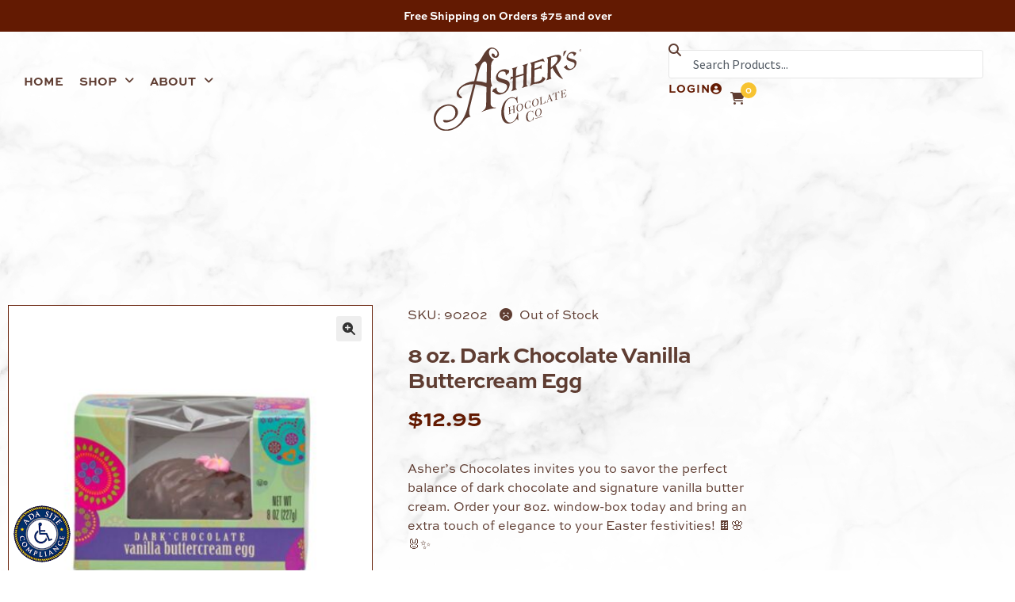

--- FILE ---
content_type: text/html; charset=UTF-8
request_url: https://ashers.com/product/8-oz-vanilla-butter-cream-egg-dark-chocolate/
body_size: 46855
content:
<!DOCTYPE html>
<html lang="en-US">
<head>
	<meta charset="UTF-8">
	<meta name="viewport" content="width=device-width, initial-scale=1.0, viewport-fit=cover" />		<meta name='robots' content='index, follow, max-image-preview:large, max-snippet:-1, max-video-preview:-1' />
<!-- Google Tag Manager -->
<script>(function(w,d,s,l,i){w[l]=w[l]||[];w[l].push({'gtm.start':
new Date().getTime(),event:'gtm.js'});var f=d.getElementsByTagName(s)[0],
j=d.createElement(s),dl=l!='dataLayer'?'&l='+l:'';j.async=true;j.src=
'https://www.googletagmanager.com/gtm.js?id='+i+dl;f.parentNode.insertBefore(j,f);
})(window,document,'script','dataLayer','GTM-KMFM6BD');</script>
<!-- End Google Tag Manager -->

	<!-- This site is optimized with the Yoast SEO plugin v26.7 - https://yoast.com/wordpress/plugins/seo/ -->
	<title>Dark Chocolate Vanilla Buttercream Egg 8oz | Asher&#039;s Chocolate</title>
	<meta name="description" content="Immerse yourself in the decadence of Asher&#039;s 8oz. Dark Chocolate Vanilla Butter Cream Egg, encased in a beautifully adorned window-box!" />
	<link rel="canonical" href="https://ashers.com/product/8-oz-vanilla-butter-cream-egg-dark-chocolate/" />
	<meta property="og:locale" content="en_US" />
	<meta property="og:type" content="article" />
	<meta property="og:title" content="Dark Chocolate Vanilla Buttercream Egg 8oz | Asher&#039;s Chocolate" />
	<meta property="og:description" content="Immerse yourself in the decadence of Asher&#039;s 8oz. Dark Chocolate Vanilla Butter Cream Egg, encased in a beautifully adorned window-box!" />
	<meta property="og:url" content="https://ashers.com/product/8-oz-vanilla-butter-cream-egg-dark-chocolate/" />
	<meta property="og:site_name" content="Asher&#039;s Chocolate Co." />
	<meta property="article:publisher" content="https://www.facebook.com/AshersChocolate" />
	<meta property="article:modified_time" content="2025-05-15T12:32:26+00:00" />
	<meta property="og:image" content="https://ashers.com/wp-content/uploads/2017/11/8oz-Dark-Buttercream-Window-1.jpg" />
	<meta property="og:image:width" content="800" />
	<meta property="og:image:height" content="800" />
	<meta property="og:image:type" content="image/jpeg" />
	<meta name="twitter:card" content="summary_large_image" />
	<meta name="twitter:site" content="@asherschocolate" />
	<meta name="twitter:label1" content="Est. reading time" />
	<meta name="twitter:data1" content="2 minutes" />
	<!-- / Yoast SEO plugin. -->


<link rel='dns-prefetch' href='//www.googletagmanager.com' />
<link rel='dns-prefetch' href='//adasitecompliancetools.com' />
<link rel='dns-prefetch' href='//web.squarecdn.com' />
<link rel='dns-prefetch' href='//www.google.com' />
<link rel='dns-prefetch' href='//fonts.googleapis.com' />
<link rel='dns-prefetch' href='//use.fontawesome.com' />
<link rel="stylesheet" type="text/css" href="https://use.typekit.net/ykw1zwf.css"><style id='wp-img-auto-sizes-contain-inline-css'>
img:is([sizes=auto i],[sizes^="auto," i]){contain-intrinsic-size:3000px 1500px}
/*# sourceURL=wp-img-auto-sizes-contain-inline-css */
</style>
<link rel='stylesheet' id='storefront-gutenberg-blocks-css' href='https://ashers.com/wp-content/themes/storefront/assets/css/base/gutenberg-blocks.css?ver=4.6.1' media='all' />
<style id='storefront-gutenberg-blocks-inline-css'>

				.wp-block-button__link:not(.has-text-color) {
					color: #333333;
				}

				.wp-block-button__link:not(.has-text-color):hover,
				.wp-block-button__link:not(.has-text-color):focus,
				.wp-block-button__link:not(.has-text-color):active {
					color: #333333;
				}

				.wp-block-button__link:not(.has-background) {
					background-color: #eeeeee;
				}

				.wp-block-button__link:not(.has-background):hover,
				.wp-block-button__link:not(.has-background):focus,
				.wp-block-button__link:not(.has-background):active {
					border-color: #d5d5d5;
					background-color: #d5d5d5;
				}

				.wc-block-grid__products .wc-block-grid__product .wp-block-button__link {
					background-color: #eeeeee;
					border-color: #eeeeee;
					color: #333333;
				}

				.wp-block-quote footer,
				.wp-block-quote cite,
				.wp-block-quote__citation {
					color: #6d6d6d;
				}

				.wp-block-pullquote cite,
				.wp-block-pullquote footer,
				.wp-block-pullquote__citation {
					color: #6d6d6d;
				}

				.wp-block-image figcaption {
					color: #6d6d6d;
				}

				.wp-block-separator.is-style-dots::before {
					color: #333333;
				}

				.wp-block-file a.wp-block-file__button {
					color: #333333;
					background-color: #eeeeee;
					border-color: #eeeeee;
				}

				.wp-block-file a.wp-block-file__button:hover,
				.wp-block-file a.wp-block-file__button:focus,
				.wp-block-file a.wp-block-file__button:active {
					color: #333333;
					background-color: #d5d5d5;
				}

				.wp-block-code,
				.wp-block-preformatted pre {
					color: #6d6d6d;
				}

				.wp-block-table:not( .has-background ):not( .is-style-stripes ) tbody tr:nth-child(2n) td {
					background-color: #fdfdfd;
				}

				.wp-block-cover .wp-block-cover__inner-container h1:not(.has-text-color),
				.wp-block-cover .wp-block-cover__inner-container h2:not(.has-text-color),
				.wp-block-cover .wp-block-cover__inner-container h3:not(.has-text-color),
				.wp-block-cover .wp-block-cover__inner-container h4:not(.has-text-color),
				.wp-block-cover .wp-block-cover__inner-container h5:not(.has-text-color),
				.wp-block-cover .wp-block-cover__inner-container h6:not(.has-text-color) {
					color: #000000;
				}

				.wc-block-components-price-slider__range-input-progress,
				.rtl .wc-block-components-price-slider__range-input-progress {
					--range-color: #7f54b3;
				}

				/* Target only IE11 */
				@media all and (-ms-high-contrast: none), (-ms-high-contrast: active) {
					.wc-block-components-price-slider__range-input-progress {
						background: #7f54b3;
					}
				}

				.wc-block-components-button:not(.is-link) {
					background-color: #333333;
					color: #ffffff;
				}

				.wc-block-components-button:not(.is-link):hover,
				.wc-block-components-button:not(.is-link):focus,
				.wc-block-components-button:not(.is-link):active {
					background-color: #1a1a1a;
					color: #ffffff;
				}

				.wc-block-components-button:not(.is-link):disabled {
					background-color: #333333;
					color: #ffffff;
				}

				.wc-block-cart__submit-container {
					background-color: #ffffff;
				}

				.wc-block-cart__submit-container::before {
					color: rgba(220,220,220,0.5);
				}

				.wc-block-components-order-summary-item__quantity {
					background-color: #ffffff;
					border-color: #6d6d6d;
					box-shadow: 0 0 0 2px #ffffff;
					color: #6d6d6d;
				}
			
/*# sourceURL=storefront-gutenberg-blocks-inline-css */
</style>
<style id='font-awesome-svg-styles-default-inline-css'>
.svg-inline--fa {
  display: inline-block;
  height: 1em;
  overflow: visible;
  vertical-align: -.125em;
}
/*# sourceURL=font-awesome-svg-styles-default-inline-css */
</style>
<link rel='stylesheet' id='font-awesome-svg-styles-css' href='https://ashers.com/wp-content/uploads/font-awesome/v6.1.1/css/svg-with-js.css' media='all' />
<style id='font-awesome-svg-styles-inline-css'>
   .wp-block-font-awesome-icon svg::before,
   .wp-rich-text-font-awesome-icon svg::before {content: unset;}
/*# sourceURL=font-awesome-svg-styles-inline-css */
</style>
<link rel='stylesheet' id='trailblaze-marketing-css' href='https://ashers.com/wp-content/plugins/trailblaze-marketing-helper-plugin/assets/css/style.css?ver=1768598918' media='all' />
<link rel='stylesheet' id='photoswipe-css' href='https://ashers.com/wp-content/plugins/woocommerce/assets/css/photoswipe/photoswipe.min.css?ver=10.4.3' media='all' />
<link rel='stylesheet' id='photoswipe-default-skin-css' href='https://ashers.com/wp-content/plugins/woocommerce/assets/css/photoswipe/default-skin/default-skin.min.css?ver=10.4.3' media='all' />
<style id='woocommerce-inline-inline-css'>
.woocommerce form .form-row .required { visibility: visible; }
/*# sourceURL=woocommerce-inline-inline-css */
</style>
<link rel='stylesheet' id='wcpf-plugin-style-css' href='https://ashers.com/wp-content/plugins/woocommerce-product-filters/assets/css/plugin.css?ver=1.4.40' media='all' />
<link rel='stylesheet' id='storefront-style-css' href='https://ashers.com/wp-content/themes/storefront/style.css?ver=4.6.1' media='all' />
<style id='storefront-style-inline-css'>

			.main-navigation ul li a,
			.site-title a,
			ul.menu li a,
			.site-branding h1 a,
			button.menu-toggle,
			button.menu-toggle:hover,
			.handheld-navigation .dropdown-toggle {
				color: #333333;
			}

			button.menu-toggle,
			button.menu-toggle:hover {
				border-color: #333333;
			}

			.main-navigation ul li a:hover,
			.main-navigation ul li:hover > a,
			.site-title a:hover,
			.site-header ul.menu li.current-menu-item > a {
				color: #747474;
			}

			table:not( .has-background ) th {
				background-color: #f8f8f8;
			}

			table:not( .has-background ) tbody td {
				background-color: #fdfdfd;
			}

			table:not( .has-background ) tbody tr:nth-child(2n) td,
			fieldset,
			fieldset legend {
				background-color: #fbfbfb;
			}

			.site-header,
			.secondary-navigation ul ul,
			.main-navigation ul.menu > li.menu-item-has-children:after,
			.secondary-navigation ul.menu ul,
			.storefront-handheld-footer-bar,
			.storefront-handheld-footer-bar ul li > a,
			.storefront-handheld-footer-bar ul li.search .site-search,
			button.menu-toggle,
			button.menu-toggle:hover {
				background-color: #ffffff;
			}

			p.site-description,
			.site-header,
			.storefront-handheld-footer-bar {
				color: #404040;
			}

			button.menu-toggle:after,
			button.menu-toggle:before,
			button.menu-toggle span:before {
				background-color: #333333;
			}

			h1, h2, h3, h4, h5, h6, .wc-block-grid__product-title {
				color: #333333;
			}

			.widget h1 {
				border-bottom-color: #333333;
			}

			body,
			.secondary-navigation a {
				color: #6d6d6d;
			}

			.widget-area .widget a,
			.hentry .entry-header .posted-on a,
			.hentry .entry-header .post-author a,
			.hentry .entry-header .post-comments a,
			.hentry .entry-header .byline a {
				color: #727272;
			}

			a {
				color: #7f54b3;
			}

			a:focus,
			button:focus,
			.button.alt:focus,
			input:focus,
			textarea:focus,
			input[type="button"]:focus,
			input[type="reset"]:focus,
			input[type="submit"]:focus,
			input[type="email"]:focus,
			input[type="tel"]:focus,
			input[type="url"]:focus,
			input[type="password"]:focus,
			input[type="search"]:focus {
				outline-color: #7f54b3;
			}

			button, input[type="button"], input[type="reset"], input[type="submit"], .button, .widget a.button {
				background-color: #eeeeee;
				border-color: #eeeeee;
				color: #333333;
			}

			button:hover, input[type="button"]:hover, input[type="reset"]:hover, input[type="submit"]:hover, .button:hover, .widget a.button:hover {
				background-color: #d5d5d5;
				border-color: #d5d5d5;
				color: #333333;
			}

			button.alt, input[type="button"].alt, input[type="reset"].alt, input[type="submit"].alt, .button.alt, .widget-area .widget a.button.alt {
				background-color: #333333;
				border-color: #333333;
				color: #ffffff;
			}

			button.alt:hover, input[type="button"].alt:hover, input[type="reset"].alt:hover, input[type="submit"].alt:hover, .button.alt:hover, .widget-area .widget a.button.alt:hover {
				background-color: #1a1a1a;
				border-color: #1a1a1a;
				color: #ffffff;
			}

			.pagination .page-numbers li .page-numbers.current {
				background-color: #e6e6e6;
				color: #636363;
			}

			#comments .comment-list .comment-content .comment-text {
				background-color: #f8f8f8;
			}

			.site-footer {
				background-color: #f0f0f0;
				color: #6d6d6d;
			}

			.site-footer a:not(.button):not(.components-button) {
				color: #333333;
			}

			.site-footer .storefront-handheld-footer-bar a:not(.button):not(.components-button) {
				color: #333333;
			}

			.site-footer h1, .site-footer h2, .site-footer h3, .site-footer h4, .site-footer h5, .site-footer h6, .site-footer .widget .widget-title, .site-footer .widget .widgettitle {
				color: #333333;
			}

			.page-template-template-homepage.has-post-thumbnail .type-page.has-post-thumbnail .entry-title {
				color: #000000;
			}

			.page-template-template-homepage.has-post-thumbnail .type-page.has-post-thumbnail .entry-content {
				color: #000000;
			}

			@media screen and ( min-width: 768px ) {
				.secondary-navigation ul.menu a:hover {
					color: #595959;
				}

				.secondary-navigation ul.menu a {
					color: #404040;
				}

				.main-navigation ul.menu ul.sub-menu,
				.main-navigation ul.nav-menu ul.children {
					background-color: #f0f0f0;
				}

				.site-header {
					border-bottom-color: #f0f0f0;
				}
			}
/*# sourceURL=storefront-style-inline-css */
</style>
<link rel='stylesheet' id='ashers-css' href='https://ashers.com/wp-content/themes/ashers-chocolates/assets/css/style.css?ver=1768598918' media='all' />
<link rel='stylesheet' id='storefront-icons-css' href='https://ashers.com/wp-content/themes/storefront/assets/css/base/icons.css?ver=4.6.1' media='all' />
<style id="storefront-fonts-css" media="all">/* cyrillic-ext */
@font-face {
  font-family: 'Source Sans Pro';
  font-style: italic;
  font-weight: 300;
  font-display: swap;
  src: url(/fonts.gstatic.com/s/sourcesanspro/v23/6xKwdSBYKcSV-LCoeQqfX1RYOo3qPZZMkidh18S0xR41YDw.woff2) format('woff2');
  unicode-range: U+0460-052F, U+1C80-1C8A, U+20B4, U+2DE0-2DFF, U+A640-A69F, U+FE2E-FE2F;
}
/* cyrillic */
@font-face {
  font-family: 'Source Sans Pro';
  font-style: italic;
  font-weight: 300;
  font-display: swap;
  src: url(/fonts.gstatic.com/s/sourcesanspro/v23/6xKwdSBYKcSV-LCoeQqfX1RYOo3qPZZMkido18S0xR41YDw.woff2) format('woff2');
  unicode-range: U+0301, U+0400-045F, U+0490-0491, U+04B0-04B1, U+2116;
}
/* greek-ext */
@font-face {
  font-family: 'Source Sans Pro';
  font-style: italic;
  font-weight: 300;
  font-display: swap;
  src: url(/fonts.gstatic.com/s/sourcesanspro/v23/6xKwdSBYKcSV-LCoeQqfX1RYOo3qPZZMkidg18S0xR41YDw.woff2) format('woff2');
  unicode-range: U+1F00-1FFF;
}
/* greek */
@font-face {
  font-family: 'Source Sans Pro';
  font-style: italic;
  font-weight: 300;
  font-display: swap;
  src: url(/fonts.gstatic.com/s/sourcesanspro/v23/6xKwdSBYKcSV-LCoeQqfX1RYOo3qPZZMkidv18S0xR41YDw.woff2) format('woff2');
  unicode-range: U+0370-0377, U+037A-037F, U+0384-038A, U+038C, U+038E-03A1, U+03A3-03FF;
}
/* vietnamese */
@font-face {
  font-family: 'Source Sans Pro';
  font-style: italic;
  font-weight: 300;
  font-display: swap;
  src: url(/fonts.gstatic.com/s/sourcesanspro/v23/6xKwdSBYKcSV-LCoeQqfX1RYOo3qPZZMkidj18S0xR41YDw.woff2) format('woff2');
  unicode-range: U+0102-0103, U+0110-0111, U+0128-0129, U+0168-0169, U+01A0-01A1, U+01AF-01B0, U+0300-0301, U+0303-0304, U+0308-0309, U+0323, U+0329, U+1EA0-1EF9, U+20AB;
}
/* latin-ext */
@font-face {
  font-family: 'Source Sans Pro';
  font-style: italic;
  font-weight: 300;
  font-display: swap;
  src: url(/fonts.gstatic.com/s/sourcesanspro/v23/6xKwdSBYKcSV-LCoeQqfX1RYOo3qPZZMkidi18S0xR41YDw.woff2) format('woff2');
  unicode-range: U+0100-02BA, U+02BD-02C5, U+02C7-02CC, U+02CE-02D7, U+02DD-02FF, U+0304, U+0308, U+0329, U+1D00-1DBF, U+1E00-1E9F, U+1EF2-1EFF, U+2020, U+20A0-20AB, U+20AD-20C0, U+2113, U+2C60-2C7F, U+A720-A7FF;
}
/* latin */
@font-face {
  font-family: 'Source Sans Pro';
  font-style: italic;
  font-weight: 300;
  font-display: swap;
  src: url(/fonts.gstatic.com/s/sourcesanspro/v23/6xKwdSBYKcSV-LCoeQqfX1RYOo3qPZZMkids18S0xR41.woff2) format('woff2');
  unicode-range: U+0000-00FF, U+0131, U+0152-0153, U+02BB-02BC, U+02C6, U+02DA, U+02DC, U+0304, U+0308, U+0329, U+2000-206F, U+20AC, U+2122, U+2191, U+2193, U+2212, U+2215, U+FEFF, U+FFFD;
}
/* cyrillic-ext */
@font-face {
  font-family: 'Source Sans Pro';
  font-style: italic;
  font-weight: 400;
  font-display: swap;
  src: url(/fonts.gstatic.com/s/sourcesanspro/v23/6xK1dSBYKcSV-LCoeQqfX1RYOo3qPZ7qsDJB9cme_xc.woff2) format('woff2');
  unicode-range: U+0460-052F, U+1C80-1C8A, U+20B4, U+2DE0-2DFF, U+A640-A69F, U+FE2E-FE2F;
}
/* cyrillic */
@font-face {
  font-family: 'Source Sans Pro';
  font-style: italic;
  font-weight: 400;
  font-display: swap;
  src: url(/fonts.gstatic.com/s/sourcesanspro/v23/6xK1dSBYKcSV-LCoeQqfX1RYOo3qPZ7jsDJB9cme_xc.woff2) format('woff2');
  unicode-range: U+0301, U+0400-045F, U+0490-0491, U+04B0-04B1, U+2116;
}
/* greek-ext */
@font-face {
  font-family: 'Source Sans Pro';
  font-style: italic;
  font-weight: 400;
  font-display: swap;
  src: url(/fonts.gstatic.com/s/sourcesanspro/v23/6xK1dSBYKcSV-LCoeQqfX1RYOo3qPZ7rsDJB9cme_xc.woff2) format('woff2');
  unicode-range: U+1F00-1FFF;
}
/* greek */
@font-face {
  font-family: 'Source Sans Pro';
  font-style: italic;
  font-weight: 400;
  font-display: swap;
  src: url(/fonts.gstatic.com/s/sourcesanspro/v23/6xK1dSBYKcSV-LCoeQqfX1RYOo3qPZ7ksDJB9cme_xc.woff2) format('woff2');
  unicode-range: U+0370-0377, U+037A-037F, U+0384-038A, U+038C, U+038E-03A1, U+03A3-03FF;
}
/* vietnamese */
@font-face {
  font-family: 'Source Sans Pro';
  font-style: italic;
  font-weight: 400;
  font-display: swap;
  src: url(/fonts.gstatic.com/s/sourcesanspro/v23/6xK1dSBYKcSV-LCoeQqfX1RYOo3qPZ7osDJB9cme_xc.woff2) format('woff2');
  unicode-range: U+0102-0103, U+0110-0111, U+0128-0129, U+0168-0169, U+01A0-01A1, U+01AF-01B0, U+0300-0301, U+0303-0304, U+0308-0309, U+0323, U+0329, U+1EA0-1EF9, U+20AB;
}
/* latin-ext */
@font-face {
  font-family: 'Source Sans Pro';
  font-style: italic;
  font-weight: 400;
  font-display: swap;
  src: url(/fonts.gstatic.com/s/sourcesanspro/v23/6xK1dSBYKcSV-LCoeQqfX1RYOo3qPZ7psDJB9cme_xc.woff2) format('woff2');
  unicode-range: U+0100-02BA, U+02BD-02C5, U+02C7-02CC, U+02CE-02D7, U+02DD-02FF, U+0304, U+0308, U+0329, U+1D00-1DBF, U+1E00-1E9F, U+1EF2-1EFF, U+2020, U+20A0-20AB, U+20AD-20C0, U+2113, U+2C60-2C7F, U+A720-A7FF;
}
/* latin */
@font-face {
  font-family: 'Source Sans Pro';
  font-style: italic;
  font-weight: 400;
  font-display: swap;
  src: url(/fonts.gstatic.com/s/sourcesanspro/v23/6xK1dSBYKcSV-LCoeQqfX1RYOo3qPZ7nsDJB9cme.woff2) format('woff2');
  unicode-range: U+0000-00FF, U+0131, U+0152-0153, U+02BB-02BC, U+02C6, U+02DA, U+02DC, U+0304, U+0308, U+0329, U+2000-206F, U+20AC, U+2122, U+2191, U+2193, U+2212, U+2215, U+FEFF, U+FFFD;
}
/* cyrillic-ext */
@font-face {
  font-family: 'Source Sans Pro';
  font-style: normal;
  font-weight: 300;
  font-display: swap;
  src: url(/fonts.gstatic.com/s/sourcesanspro/v23/6xKydSBYKcSV-LCoeQqfX1RYOo3ik4zwmhdu3cOWxy40.woff2) format('woff2');
  unicode-range: U+0460-052F, U+1C80-1C8A, U+20B4, U+2DE0-2DFF, U+A640-A69F, U+FE2E-FE2F;
}
/* cyrillic */
@font-face {
  font-family: 'Source Sans Pro';
  font-style: normal;
  font-weight: 300;
  font-display: swap;
  src: url(/fonts.gstatic.com/s/sourcesanspro/v23/6xKydSBYKcSV-LCoeQqfX1RYOo3ik4zwkxdu3cOWxy40.woff2) format('woff2');
  unicode-range: U+0301, U+0400-045F, U+0490-0491, U+04B0-04B1, U+2116;
}
/* greek-ext */
@font-face {
  font-family: 'Source Sans Pro';
  font-style: normal;
  font-weight: 300;
  font-display: swap;
  src: url(/fonts.gstatic.com/s/sourcesanspro/v23/6xKydSBYKcSV-LCoeQqfX1RYOo3ik4zwmxdu3cOWxy40.woff2) format('woff2');
  unicode-range: U+1F00-1FFF;
}
/* greek */
@font-face {
  font-family: 'Source Sans Pro';
  font-style: normal;
  font-weight: 300;
  font-display: swap;
  src: url(/fonts.gstatic.com/s/sourcesanspro/v23/6xKydSBYKcSV-LCoeQqfX1RYOo3ik4zwlBdu3cOWxy40.woff2) format('woff2');
  unicode-range: U+0370-0377, U+037A-037F, U+0384-038A, U+038C, U+038E-03A1, U+03A3-03FF;
}
/* vietnamese */
@font-face {
  font-family: 'Source Sans Pro';
  font-style: normal;
  font-weight: 300;
  font-display: swap;
  src: url(/fonts.gstatic.com/s/sourcesanspro/v23/6xKydSBYKcSV-LCoeQqfX1RYOo3ik4zwmBdu3cOWxy40.woff2) format('woff2');
  unicode-range: U+0102-0103, U+0110-0111, U+0128-0129, U+0168-0169, U+01A0-01A1, U+01AF-01B0, U+0300-0301, U+0303-0304, U+0308-0309, U+0323, U+0329, U+1EA0-1EF9, U+20AB;
}
/* latin-ext */
@font-face {
  font-family: 'Source Sans Pro';
  font-style: normal;
  font-weight: 300;
  font-display: swap;
  src: url(/fonts.gstatic.com/s/sourcesanspro/v23/6xKydSBYKcSV-LCoeQqfX1RYOo3ik4zwmRdu3cOWxy40.woff2) format('woff2');
  unicode-range: U+0100-02BA, U+02BD-02C5, U+02C7-02CC, U+02CE-02D7, U+02DD-02FF, U+0304, U+0308, U+0329, U+1D00-1DBF, U+1E00-1E9F, U+1EF2-1EFF, U+2020, U+20A0-20AB, U+20AD-20C0, U+2113, U+2C60-2C7F, U+A720-A7FF;
}
/* latin */
@font-face {
  font-family: 'Source Sans Pro';
  font-style: normal;
  font-weight: 300;
  font-display: swap;
  src: url(/fonts.gstatic.com/s/sourcesanspro/v23/6xKydSBYKcSV-LCoeQqfX1RYOo3ik4zwlxdu3cOWxw.woff2) format('woff2');
  unicode-range: U+0000-00FF, U+0131, U+0152-0153, U+02BB-02BC, U+02C6, U+02DA, U+02DC, U+0304, U+0308, U+0329, U+2000-206F, U+20AC, U+2122, U+2191, U+2193, U+2212, U+2215, U+FEFF, U+FFFD;
}
/* cyrillic-ext */
@font-face {
  font-family: 'Source Sans Pro';
  font-style: normal;
  font-weight: 400;
  font-display: swap;
  src: url(/fonts.gstatic.com/s/sourcesanspro/v23/6xK3dSBYKcSV-LCoeQqfX1RYOo3qNa7lujVj9_mf.woff2) format('woff2');
  unicode-range: U+0460-052F, U+1C80-1C8A, U+20B4, U+2DE0-2DFF, U+A640-A69F, U+FE2E-FE2F;
}
/* cyrillic */
@font-face {
  font-family: 'Source Sans Pro';
  font-style: normal;
  font-weight: 400;
  font-display: swap;
  src: url(/fonts.gstatic.com/s/sourcesanspro/v23/6xK3dSBYKcSV-LCoeQqfX1RYOo3qPK7lujVj9_mf.woff2) format('woff2');
  unicode-range: U+0301, U+0400-045F, U+0490-0491, U+04B0-04B1, U+2116;
}
/* greek-ext */
@font-face {
  font-family: 'Source Sans Pro';
  font-style: normal;
  font-weight: 400;
  font-display: swap;
  src: url(/fonts.gstatic.com/s/sourcesanspro/v23/6xK3dSBYKcSV-LCoeQqfX1RYOo3qNK7lujVj9_mf.woff2) format('woff2');
  unicode-range: U+1F00-1FFF;
}
/* greek */
@font-face {
  font-family: 'Source Sans Pro';
  font-style: normal;
  font-weight: 400;
  font-display: swap;
  src: url(/fonts.gstatic.com/s/sourcesanspro/v23/6xK3dSBYKcSV-LCoeQqfX1RYOo3qO67lujVj9_mf.woff2) format('woff2');
  unicode-range: U+0370-0377, U+037A-037F, U+0384-038A, U+038C, U+038E-03A1, U+03A3-03FF;
}
/* vietnamese */
@font-face {
  font-family: 'Source Sans Pro';
  font-style: normal;
  font-weight: 400;
  font-display: swap;
  src: url(/fonts.gstatic.com/s/sourcesanspro/v23/6xK3dSBYKcSV-LCoeQqfX1RYOo3qN67lujVj9_mf.woff2) format('woff2');
  unicode-range: U+0102-0103, U+0110-0111, U+0128-0129, U+0168-0169, U+01A0-01A1, U+01AF-01B0, U+0300-0301, U+0303-0304, U+0308-0309, U+0323, U+0329, U+1EA0-1EF9, U+20AB;
}
/* latin-ext */
@font-face {
  font-family: 'Source Sans Pro';
  font-style: normal;
  font-weight: 400;
  font-display: swap;
  src: url(/fonts.gstatic.com/s/sourcesanspro/v23/6xK3dSBYKcSV-LCoeQqfX1RYOo3qNq7lujVj9_mf.woff2) format('woff2');
  unicode-range: U+0100-02BA, U+02BD-02C5, U+02C7-02CC, U+02CE-02D7, U+02DD-02FF, U+0304, U+0308, U+0329, U+1D00-1DBF, U+1E00-1E9F, U+1EF2-1EFF, U+2020, U+20A0-20AB, U+20AD-20C0, U+2113, U+2C60-2C7F, U+A720-A7FF;
}
/* latin */
@font-face {
  font-family: 'Source Sans Pro';
  font-style: normal;
  font-weight: 400;
  font-display: swap;
  src: url(/fonts.gstatic.com/s/sourcesanspro/v23/6xK3dSBYKcSV-LCoeQqfX1RYOo3qOK7lujVj9w.woff2) format('woff2');
  unicode-range: U+0000-00FF, U+0131, U+0152-0153, U+02BB-02BC, U+02C6, U+02DA, U+02DC, U+0304, U+0308, U+0329, U+2000-206F, U+20AC, U+2122, U+2191, U+2193, U+2212, U+2215, U+FEFF, U+FFFD;
}
/* cyrillic-ext */
@font-face {
  font-family: 'Source Sans Pro';
  font-style: normal;
  font-weight: 600;
  font-display: swap;
  src: url(/fonts.gstatic.com/s/sourcesanspro/v23/6xKydSBYKcSV-LCoeQqfX1RYOo3i54rwmhdu3cOWxy40.woff2) format('woff2');
  unicode-range: U+0460-052F, U+1C80-1C8A, U+20B4, U+2DE0-2DFF, U+A640-A69F, U+FE2E-FE2F;
}
/* cyrillic */
@font-face {
  font-family: 'Source Sans Pro';
  font-style: normal;
  font-weight: 600;
  font-display: swap;
  src: url(/fonts.gstatic.com/s/sourcesanspro/v23/6xKydSBYKcSV-LCoeQqfX1RYOo3i54rwkxdu3cOWxy40.woff2) format('woff2');
  unicode-range: U+0301, U+0400-045F, U+0490-0491, U+04B0-04B1, U+2116;
}
/* greek-ext */
@font-face {
  font-family: 'Source Sans Pro';
  font-style: normal;
  font-weight: 600;
  font-display: swap;
  src: url(/fonts.gstatic.com/s/sourcesanspro/v23/6xKydSBYKcSV-LCoeQqfX1RYOo3i54rwmxdu3cOWxy40.woff2) format('woff2');
  unicode-range: U+1F00-1FFF;
}
/* greek */
@font-face {
  font-family: 'Source Sans Pro';
  font-style: normal;
  font-weight: 600;
  font-display: swap;
  src: url(/fonts.gstatic.com/s/sourcesanspro/v23/6xKydSBYKcSV-LCoeQqfX1RYOo3i54rwlBdu3cOWxy40.woff2) format('woff2');
  unicode-range: U+0370-0377, U+037A-037F, U+0384-038A, U+038C, U+038E-03A1, U+03A3-03FF;
}
/* vietnamese */
@font-face {
  font-family: 'Source Sans Pro';
  font-style: normal;
  font-weight: 600;
  font-display: swap;
  src: url(/fonts.gstatic.com/s/sourcesanspro/v23/6xKydSBYKcSV-LCoeQqfX1RYOo3i54rwmBdu3cOWxy40.woff2) format('woff2');
  unicode-range: U+0102-0103, U+0110-0111, U+0128-0129, U+0168-0169, U+01A0-01A1, U+01AF-01B0, U+0300-0301, U+0303-0304, U+0308-0309, U+0323, U+0329, U+1EA0-1EF9, U+20AB;
}
/* latin-ext */
@font-face {
  font-family: 'Source Sans Pro';
  font-style: normal;
  font-weight: 600;
  font-display: swap;
  src: url(/fonts.gstatic.com/s/sourcesanspro/v23/6xKydSBYKcSV-LCoeQqfX1RYOo3i54rwmRdu3cOWxy40.woff2) format('woff2');
  unicode-range: U+0100-02BA, U+02BD-02C5, U+02C7-02CC, U+02CE-02D7, U+02DD-02FF, U+0304, U+0308, U+0329, U+1D00-1DBF, U+1E00-1E9F, U+1EF2-1EFF, U+2020, U+20A0-20AB, U+20AD-20C0, U+2113, U+2C60-2C7F, U+A720-A7FF;
}
/* latin */
@font-face {
  font-family: 'Source Sans Pro';
  font-style: normal;
  font-weight: 600;
  font-display: swap;
  src: url(/fonts.gstatic.com/s/sourcesanspro/v23/6xKydSBYKcSV-LCoeQqfX1RYOo3i54rwlxdu3cOWxw.woff2) format('woff2');
  unicode-range: U+0000-00FF, U+0131, U+0152-0153, U+02BB-02BC, U+02C6, U+02DA, U+02DC, U+0304, U+0308, U+0329, U+2000-206F, U+20AC, U+2122, U+2191, U+2193, U+2212, U+2215, U+FEFF, U+FFFD;
}
/* cyrillic-ext */
@font-face {
  font-family: 'Source Sans Pro';
  font-style: normal;
  font-weight: 700;
  font-display: swap;
  src: url(/fonts.gstatic.com/s/sourcesanspro/v23/6xKydSBYKcSV-LCoeQqfX1RYOo3ig4vwmhdu3cOWxy40.woff2) format('woff2');
  unicode-range: U+0460-052F, U+1C80-1C8A, U+20B4, U+2DE0-2DFF, U+A640-A69F, U+FE2E-FE2F;
}
/* cyrillic */
@font-face {
  font-family: 'Source Sans Pro';
  font-style: normal;
  font-weight: 700;
  font-display: swap;
  src: url(/fonts.gstatic.com/s/sourcesanspro/v23/6xKydSBYKcSV-LCoeQqfX1RYOo3ig4vwkxdu3cOWxy40.woff2) format('woff2');
  unicode-range: U+0301, U+0400-045F, U+0490-0491, U+04B0-04B1, U+2116;
}
/* greek-ext */
@font-face {
  font-family: 'Source Sans Pro';
  font-style: normal;
  font-weight: 700;
  font-display: swap;
  src: url(/fonts.gstatic.com/s/sourcesanspro/v23/6xKydSBYKcSV-LCoeQqfX1RYOo3ig4vwmxdu3cOWxy40.woff2) format('woff2');
  unicode-range: U+1F00-1FFF;
}
/* greek */
@font-face {
  font-family: 'Source Sans Pro';
  font-style: normal;
  font-weight: 700;
  font-display: swap;
  src: url(/fonts.gstatic.com/s/sourcesanspro/v23/6xKydSBYKcSV-LCoeQqfX1RYOo3ig4vwlBdu3cOWxy40.woff2) format('woff2');
  unicode-range: U+0370-0377, U+037A-037F, U+0384-038A, U+038C, U+038E-03A1, U+03A3-03FF;
}
/* vietnamese */
@font-face {
  font-family: 'Source Sans Pro';
  font-style: normal;
  font-weight: 700;
  font-display: swap;
  src: url(/fonts.gstatic.com/s/sourcesanspro/v23/6xKydSBYKcSV-LCoeQqfX1RYOo3ig4vwmBdu3cOWxy40.woff2) format('woff2');
  unicode-range: U+0102-0103, U+0110-0111, U+0128-0129, U+0168-0169, U+01A0-01A1, U+01AF-01B0, U+0300-0301, U+0303-0304, U+0308-0309, U+0323, U+0329, U+1EA0-1EF9, U+20AB;
}
/* latin-ext */
@font-face {
  font-family: 'Source Sans Pro';
  font-style: normal;
  font-weight: 700;
  font-display: swap;
  src: url(/fonts.gstatic.com/s/sourcesanspro/v23/6xKydSBYKcSV-LCoeQqfX1RYOo3ig4vwmRdu3cOWxy40.woff2) format('woff2');
  unicode-range: U+0100-02BA, U+02BD-02C5, U+02C7-02CC, U+02CE-02D7, U+02DD-02FF, U+0304, U+0308, U+0329, U+1D00-1DBF, U+1E00-1E9F, U+1EF2-1EFF, U+2020, U+20A0-20AB, U+20AD-20C0, U+2113, U+2C60-2C7F, U+A720-A7FF;
}
/* latin */
@font-face {
  font-family: 'Source Sans Pro';
  font-style: normal;
  font-weight: 700;
  font-display: swap;
  src: url(/fonts.gstatic.com/s/sourcesanspro/v23/6xKydSBYKcSV-LCoeQqfX1RYOo3ig4vwlxdu3cOWxw.woff2) format('woff2');
  unicode-range: U+0000-00FF, U+0131, U+0152-0153, U+02BB-02BC, U+02C6, U+02DA, U+02DC, U+0304, U+0308, U+0329, U+2000-206F, U+20AC, U+2122, U+2191, U+2193, U+2212, U+2215, U+FEFF, U+FFFD;
}
/* cyrillic-ext */
@font-face {
  font-family: 'Source Sans Pro';
  font-style: normal;
  font-weight: 900;
  font-display: swap;
  src: url(/fonts.gstatic.com/s/sourcesanspro/v23/6xKydSBYKcSV-LCoeQqfX1RYOo3iu4nwmhdu3cOWxy40.woff2) format('woff2');
  unicode-range: U+0460-052F, U+1C80-1C8A, U+20B4, U+2DE0-2DFF, U+A640-A69F, U+FE2E-FE2F;
}
/* cyrillic */
@font-face {
  font-family: 'Source Sans Pro';
  font-style: normal;
  font-weight: 900;
  font-display: swap;
  src: url(/fonts.gstatic.com/s/sourcesanspro/v23/6xKydSBYKcSV-LCoeQqfX1RYOo3iu4nwkxdu3cOWxy40.woff2) format('woff2');
  unicode-range: U+0301, U+0400-045F, U+0490-0491, U+04B0-04B1, U+2116;
}
/* greek-ext */
@font-face {
  font-family: 'Source Sans Pro';
  font-style: normal;
  font-weight: 900;
  font-display: swap;
  src: url(/fonts.gstatic.com/s/sourcesanspro/v23/6xKydSBYKcSV-LCoeQqfX1RYOo3iu4nwmxdu3cOWxy40.woff2) format('woff2');
  unicode-range: U+1F00-1FFF;
}
/* greek */
@font-face {
  font-family: 'Source Sans Pro';
  font-style: normal;
  font-weight: 900;
  font-display: swap;
  src: url(/fonts.gstatic.com/s/sourcesanspro/v23/6xKydSBYKcSV-LCoeQqfX1RYOo3iu4nwlBdu3cOWxy40.woff2) format('woff2');
  unicode-range: U+0370-0377, U+037A-037F, U+0384-038A, U+038C, U+038E-03A1, U+03A3-03FF;
}
/* vietnamese */
@font-face {
  font-family: 'Source Sans Pro';
  font-style: normal;
  font-weight: 900;
  font-display: swap;
  src: url(/fonts.gstatic.com/s/sourcesanspro/v23/6xKydSBYKcSV-LCoeQqfX1RYOo3iu4nwmBdu3cOWxy40.woff2) format('woff2');
  unicode-range: U+0102-0103, U+0110-0111, U+0128-0129, U+0168-0169, U+01A0-01A1, U+01AF-01B0, U+0300-0301, U+0303-0304, U+0308-0309, U+0323, U+0329, U+1EA0-1EF9, U+20AB;
}
/* latin-ext */
@font-face {
  font-family: 'Source Sans Pro';
  font-style: normal;
  font-weight: 900;
  font-display: swap;
  src: url(/fonts.gstatic.com/s/sourcesanspro/v23/6xKydSBYKcSV-LCoeQqfX1RYOo3iu4nwmRdu3cOWxy40.woff2) format('woff2');
  unicode-range: U+0100-02BA, U+02BD-02C5, U+02C7-02CC, U+02CE-02D7, U+02DD-02FF, U+0304, U+0308, U+0329, U+1D00-1DBF, U+1E00-1E9F, U+1EF2-1EFF, U+2020, U+20A0-20AB, U+20AD-20C0, U+2113, U+2C60-2C7F, U+A720-A7FF;
}
/* latin */
@font-face {
  font-family: 'Source Sans Pro';
  font-style: normal;
  font-weight: 900;
  font-display: swap;
  src: url(/fonts.gstatic.com/s/sourcesanspro/v23/6xKydSBYKcSV-LCoeQqfX1RYOo3iu4nwlxdu3cOWxw.woff2) format('woff2');
  unicode-range: U+0000-00FF, U+0131, U+0152-0153, U+02BB-02BC, U+02C6, U+02DA, U+02DC, U+0304, U+0308, U+0329, U+2000-206F, U+20AC, U+2122, U+2191, U+2193, U+2212, U+2215, U+FEFF, U+FFFD;
}
</style>
<link rel='stylesheet' id='font-awesome-official-css' href='https://use.fontawesome.com/releases/v6.1.1/css/all.css' media='all' integrity="sha384-/frq1SRXYH/bSyou/HUp/hib7RVN1TawQYja658FEOodR/FQBKVqT9Ol+Oz3Olq5" crossorigin="anonymous" />
<link rel='stylesheet' id='elementor-frontend-css' href='https://ashers.com/wp-content/plugins/elementor/assets/css/frontend.min.css?ver=3.34.1' media='all' />
<link rel='stylesheet' id='widget-heading-css' href='https://ashers.com/wp-content/plugins/elementor/assets/css/widget-heading.min.css?ver=3.34.1' media='all' />
<link rel='stylesheet' id='widget-image-css' href='https://ashers.com/wp-content/plugins/elementor/assets/css/widget-image.min.css?ver=3.34.1' media='all' />
<link rel='stylesheet' id='widget-search-css' href='https://ashers.com/wp-content/plugins/elementor-pro/assets/css/widget-search.min.css?ver=3.34.0' media='all' />
<link rel='stylesheet' id='e-sticky-css' href='https://ashers.com/wp-content/plugins/elementor-pro/assets/css/modules/sticky.min.css?ver=3.34.0' media='all' />
<link rel='stylesheet' id='widget-icon-list-css' href='https://ashers.com/wp-content/plugins/elementor/assets/css/widget-icon-list.min.css?ver=3.34.1' media='all' />
<link rel='stylesheet' id='widget-woocommerce-product-images-css' href='https://ashers.com/wp-content/plugins/elementor-pro/assets/css/widget-woocommerce-product-images.min.css?ver=3.34.0' media='all' />
<link rel='stylesheet' id='widget-woocommerce-product-rating-css' href='https://ashers.com/wp-content/plugins/elementor-pro/assets/css/widget-woocommerce-product-rating.min.css?ver=3.34.0' media='all' />
<link rel='stylesheet' id='widget-woocommerce-product-price-css' href='https://ashers.com/wp-content/plugins/elementor-pro/assets/css/widget-woocommerce-product-price.min.css?ver=3.34.0' media='all' />
<link rel='stylesheet' id='widget-woocommerce-product-add-to-cart-css' href='https://ashers.com/wp-content/plugins/elementor-pro/assets/css/widget-woocommerce-product-add-to-cart.min.css?ver=3.34.0' media='all' />
<link rel='stylesheet' id='widget-woocommerce-product-data-tabs-css' href='https://ashers.com/wp-content/plugins/elementor-pro/assets/css/widget-woocommerce-product-data-tabs.min.css?ver=3.34.0' media='all' />
<link rel='stylesheet' id='elementor-icons-css' href='https://ashers.com/wp-content/plugins/elementor/assets/lib/eicons/css/elementor-icons.min.css?ver=5.45.0' media='all' />
<link rel='stylesheet' id='elementor-post-67103-css' href='https://ashers.com/wp-content/uploads/elementor/css/post-67103.css?ver=1768572925' media='all' />
<link rel='stylesheet' id='uael-frontend-css' href='https://ashers.com/wp-content/plugins/ultimate-elementor/assets/min-css/uael-frontend.min.css?ver=1.42.2' media='all' />
<link rel='stylesheet' id='uael-teammember-social-icons-css' href='https://ashers.com/wp-content/plugins/elementor/assets/css/widget-social-icons.min.css?ver=3.24.0' media='all' />
<link rel='stylesheet' id='uael-social-share-icons-brands-css' href='https://ashers.com/wp-content/plugins/elementor/assets/lib/font-awesome/css/brands.css?ver=5.15.3' media='all' />
<link rel='stylesheet' id='uael-social-share-icons-fontawesome-css' href='https://ashers.com/wp-content/plugins/elementor/assets/lib/font-awesome/css/fontawesome.css?ver=5.15.3' media='all' />
<link rel='stylesheet' id='uael-nav-menu-icons-css' href='https://ashers.com/wp-content/plugins/elementor/assets/lib/font-awesome/css/solid.css?ver=5.15.3' media='all' />
<link rel='stylesheet' id='elementor-post-118589-css' href='https://ashers.com/wp-content/uploads/elementor/css/post-118589.css?ver=1768572925' media='all' />
<link rel='stylesheet' id='elementor-post-67184-css' href='https://ashers.com/wp-content/uploads/elementor/css/post-67184.css?ver=1768572925' media='all' />
<link rel='stylesheet' id='elementor-post-67128-css' href='https://ashers.com/wp-content/uploads/elementor/css/post-67128.css?ver=1768572945' media='all' />
<link rel='stylesheet' id='wc-square-css' href='https://ashers.com/wp-content/plugins/woocommerce-square/build/assets/frontend/wc-square.css?ver=5.1.2' media='all' />
<link rel='stylesheet' id='wc-square-digital-wallet-css' href='https://ashers.com/wp-content/plugins/woocommerce-square/build/assets/frontend/wc-square-digital-wallet.css?ver=5.1.2' media='all' />
<link rel='stylesheet' id='storefront-woocommerce-style-css' href='https://ashers.com/wp-content/themes/storefront/assets/css/woocommerce/woocommerce.css?ver=4.6.1' media='all' />
<style id='storefront-woocommerce-style-inline-css'>
@font-face {
				font-family: star;
				src: url(https://ashers.com/wp-content/plugins/woocommerce/assets/fonts/star.eot);
				src:
					url(https://ashers.com/wp-content/plugins/woocommerce/assets/fonts/star.eot?#iefix) format("embedded-opentype"),
					url(https://ashers.com/wp-content/plugins/woocommerce/assets/fonts/star.woff) format("woff"),
					url(https://ashers.com/wp-content/plugins/woocommerce/assets/fonts/star.ttf) format("truetype"),
					url(https://ashers.com/wp-content/plugins/woocommerce/assets/fonts/star.svg#star) format("svg");
				font-weight: 400;
				font-style: normal;
			}
			@font-face {
				font-family: WooCommerce;
				src: url(https://ashers.com/wp-content/plugins/woocommerce/assets/fonts/WooCommerce.eot);
				src:
					url(https://ashers.com/wp-content/plugins/woocommerce/assets/fonts/WooCommerce.eot?#iefix) format("embedded-opentype"),
					url(https://ashers.com/wp-content/plugins/woocommerce/assets/fonts/WooCommerce.woff) format("woff"),
					url(https://ashers.com/wp-content/plugins/woocommerce/assets/fonts/WooCommerce.ttf) format("truetype"),
					url(https://ashers.com/wp-content/plugins/woocommerce/assets/fonts/WooCommerce.svg#WooCommerce) format("svg");
				font-weight: 400;
				font-style: normal;
			}

			a.cart-contents,
			.site-header-cart .widget_shopping_cart a {
				color: #333333;
			}

			a.cart-contents:hover,
			.site-header-cart .widget_shopping_cart a:hover,
			.site-header-cart:hover > li > a {
				color: #747474;
			}

			table.cart td.product-remove,
			table.cart td.actions {
				border-top-color: #ffffff;
			}

			.storefront-handheld-footer-bar ul li.cart .count {
				background-color: #333333;
				color: #ffffff;
				border-color: #ffffff;
			}

			.woocommerce-tabs ul.tabs li.active a,
			ul.products li.product .price,
			.onsale,
			.wc-block-grid__product-onsale,
			.widget_search form:before,
			.widget_product_search form:before {
				color: #6d6d6d;
			}

			.woocommerce-breadcrumb a,
			a.woocommerce-review-link,
			.product_meta a {
				color: #727272;
			}

			.wc-block-grid__product-onsale,
			.onsale {
				border-color: #6d6d6d;
			}

			.star-rating span:before,
			.quantity .plus, .quantity .minus,
			p.stars a:hover:after,
			p.stars a:after,
			.star-rating span:before,
			#payment .payment_methods li input[type=radio]:first-child:checked+label:before {
				color: #7f54b3;
			}

			.widget_price_filter .ui-slider .ui-slider-range,
			.widget_price_filter .ui-slider .ui-slider-handle {
				background-color: #7f54b3;
			}

			.order_details {
				background-color: #f8f8f8;
			}

			.order_details > li {
				border-bottom: 1px dotted #e3e3e3;
			}

			.order_details:before,
			.order_details:after {
				background: -webkit-linear-gradient(transparent 0,transparent 0),-webkit-linear-gradient(135deg,#f8f8f8 33.33%,transparent 33.33%),-webkit-linear-gradient(45deg,#f8f8f8 33.33%,transparent 33.33%)
			}

			#order_review {
				background-color: #ffffff;
			}

			#payment .payment_methods > li .payment_box,
			#payment .place-order {
				background-color: #fafafa;
			}

			#payment .payment_methods > li:not(.woocommerce-notice) {
				background-color: #f5f5f5;
			}

			#payment .payment_methods > li:not(.woocommerce-notice):hover {
				background-color: #f0f0f0;
			}

			.woocommerce-pagination .page-numbers li .page-numbers.current {
				background-color: #e6e6e6;
				color: #636363;
			}

			.wc-block-grid__product-onsale,
			.onsale,
			.woocommerce-pagination .page-numbers li .page-numbers:not(.current) {
				color: #6d6d6d;
			}

			p.stars a:before,
			p.stars a:hover~a:before,
			p.stars.selected a.active~a:before {
				color: #6d6d6d;
			}

			p.stars.selected a.active:before,
			p.stars:hover a:before,
			p.stars.selected a:not(.active):before,
			p.stars.selected a.active:before {
				color: #7f54b3;
			}

			.single-product div.product .woocommerce-product-gallery .woocommerce-product-gallery__trigger {
				background-color: #eeeeee;
				color: #333333;
			}

			.single-product div.product .woocommerce-product-gallery .woocommerce-product-gallery__trigger:hover {
				background-color: #d5d5d5;
				border-color: #d5d5d5;
				color: #333333;
			}

			.button.added_to_cart:focus,
			.button.wc-forward:focus {
				outline-color: #7f54b3;
			}

			.added_to_cart,
			.site-header-cart .widget_shopping_cart a.button,
			.wc-block-grid__products .wc-block-grid__product .wp-block-button__link {
				background-color: #eeeeee;
				border-color: #eeeeee;
				color: #333333;
			}

			.added_to_cart:hover,
			.site-header-cart .widget_shopping_cart a.button:hover,
			.wc-block-grid__products .wc-block-grid__product .wp-block-button__link:hover {
				background-color: #d5d5d5;
				border-color: #d5d5d5;
				color: #333333;
			}

			.added_to_cart.alt, .added_to_cart, .widget a.button.checkout {
				background-color: #333333;
				border-color: #333333;
				color: #ffffff;
			}

			.added_to_cart.alt:hover, .added_to_cart:hover, .widget a.button.checkout:hover {
				background-color: #1a1a1a;
				border-color: #1a1a1a;
				color: #ffffff;
			}

			.button.loading {
				color: #eeeeee;
			}

			.button.loading:hover {
				background-color: #eeeeee;
			}

			.button.loading:after {
				color: #333333;
			}

			@media screen and ( min-width: 768px ) {
				.site-header-cart .widget_shopping_cart,
				.site-header .product_list_widget li .quantity {
					color: #404040;
				}

				.site-header-cart .widget_shopping_cart .buttons,
				.site-header-cart .widget_shopping_cart .total {
					background-color: #f5f5f5;
				}

				.site-header-cart .widget_shopping_cart {
					background-color: #f0f0f0;
				}
			}
				.storefront-product-pagination a {
					color: #6d6d6d;
					background-color: #ffffff;
				}
				.storefront-sticky-add-to-cart {
					color: #6d6d6d;
					background-color: #ffffff;
				}

				.storefront-sticky-add-to-cart a:not(.button) {
					color: #333333;
				}
/*# sourceURL=storefront-woocommerce-style-inline-css */
</style>
<link rel='stylesheet' id='storefront-child-style-css' href='https://ashers.com/wp-content/themes/ashers-chocolates/style.css?ver=1.0.0' media='all' />
<link rel='stylesheet' id='storefront-woocommerce-brands-style-css' href='https://ashers.com/wp-content/themes/storefront/assets/css/woocommerce/extensions/brands.css?ver=4.6.1' media='all' />
<link rel='stylesheet' id='font-awesome-official-v4shim-css' href='https://use.fontawesome.com/releases/v6.1.1/css/v4-shims.css' media='all' integrity="sha384-4Jczmr1SlicmtiAiHGxwWtSzLJAS97HzJsKGqfC0JtZktLrPXIux1u6GJNVRRqiN" crossorigin="anonymous" />
<link rel='stylesheet' id='elementor-gf-local-opensans-css' href='https://ashers.com/wp-content/uploads/elementor/google-fonts/css/opensans.css?ver=1744041192' media='all' />
<link rel='stylesheet' id='elementor-icons-shared-0-css' href='https://ashers.com/wp-content/plugins/elementor/assets/lib/font-awesome/css/fontawesome.min.css?ver=5.15.3' media='all' />
<link rel='stylesheet' id='elementor-icons-fa-solid-css' href='https://ashers.com/wp-content/plugins/elementor/assets/lib/font-awesome/css/solid.min.css?ver=5.15.3' media='all' />
<link rel='stylesheet' id='elementor-icons-fa-brands-css' href='https://ashers.com/wp-content/plugins/elementor/assets/lib/font-awesome/css/brands.min.css?ver=5.15.3' media='all' />
<script src="https://ashers.com/wp-includes/js/jquery/jquery.min.js?ver=3.7.1" id="jquery-core-js"></script>
<script src="https://ashers.com/wp-includes/js/jquery/jquery-migrate.min.js?ver=3.4.1" id="jquery-migrate-js"></script>
<script id="woocommerce-google-analytics-integration-gtag-js-after">
/* Google Analytics for WooCommerce (gtag.js) */
					window.dataLayer = window.dataLayer || [];
					function gtag(){dataLayer.push(arguments);}
					// Set up default consent state.
					for ( const mode of [{"analytics_storage":"denied","ad_storage":"denied","ad_user_data":"denied","ad_personalization":"denied","region":["AT","BE","BG","HR","CY","CZ","DK","EE","FI","FR","DE","GR","HU","IS","IE","IT","LV","LI","LT","LU","MT","NL","NO","PL","PT","RO","SK","SI","ES","SE","GB","CH"]}] || [] ) {
						gtag( "consent", "default", { "wait_for_update": 500, ...mode } );
					}
					gtag("js", new Date());
					gtag("set", "developer_id.dOGY3NW", true);
					gtag("config", "G-MKYSX2F456", {"track_404":false,"allow_google_signals":true,"logged_in":false,"linker":{"domains":[],"allow_incoming":false},"custom_map":{"dimension1":"logged_in"}});
//# sourceURL=woocommerce-google-analytics-integration-gtag-js-after
</script>
<script src="https://ashers.com/wp-content/plugins/trailblaze-marketing-helper-plugin/assets/js/script.js?ver=1768598918" id="trailblaze-marketing-js"></script>
<script src="https://ashers.com/wp-content/plugins/woocommerce/assets/js/jquery-blockui/jquery.blockUI.min.js?ver=2.7.0-wc.10.4.3" id="wc-jquery-blockui-js" defer data-wp-strategy="defer"></script>
<script id="wc-add-to-cart-js-extra">
var wc_add_to_cart_params = {"ajax_url":"/wp-admin/admin-ajax.php","wc_ajax_url":"/?wc-ajax=%%endpoint%%","i18n_view_cart":"View cart","cart_url":"https://ashers.com/shop/cart/","is_cart":"","cart_redirect_after_add":"no"};
//# sourceURL=wc-add-to-cart-js-extra
</script>
<script src="https://ashers.com/wp-content/plugins/woocommerce/assets/js/frontend/add-to-cart.min.js?ver=10.4.3" id="wc-add-to-cart-js" defer data-wp-strategy="defer"></script>
<script src="https://ashers.com/wp-content/plugins/woocommerce/assets/js/zoom/jquery.zoom.min.js?ver=1.7.21-wc.10.4.3" id="wc-zoom-js" defer data-wp-strategy="defer"></script>
<script src="https://ashers.com/wp-content/plugins/woocommerce/assets/js/flexslider/jquery.flexslider.min.js?ver=2.7.2-wc.10.4.3" id="wc-flexslider-js" defer data-wp-strategy="defer"></script>
<script src="https://ashers.com/wp-content/plugins/woocommerce/assets/js/photoswipe/photoswipe.min.js?ver=4.1.1-wc.10.4.3" id="wc-photoswipe-js" defer data-wp-strategy="defer"></script>
<script src="https://ashers.com/wp-content/plugins/woocommerce/assets/js/photoswipe/photoswipe-ui-default.min.js?ver=4.1.1-wc.10.4.3" id="wc-photoswipe-ui-default-js" defer data-wp-strategy="defer"></script>
<script id="wc-single-product-js-extra">
var wc_single_product_params = {"i18n_required_rating_text":"Please select a rating","i18n_rating_options":["1 of 5 stars","2 of 5 stars","3 of 5 stars","4 of 5 stars","5 of 5 stars"],"i18n_product_gallery_trigger_text":"View full-screen image gallery","review_rating_required":"yes","flexslider":{"rtl":false,"animation":"slide","smoothHeight":true,"directionNav":false,"controlNav":"thumbnails","slideshow":false,"animationSpeed":500,"animationLoop":false,"allowOneSlide":false},"zoom_enabled":"1","zoom_options":[],"photoswipe_enabled":"1","photoswipe_options":{"shareEl":false,"closeOnScroll":false,"history":false,"hideAnimationDuration":0,"showAnimationDuration":0},"flexslider_enabled":"1"};
//# sourceURL=wc-single-product-js-extra
</script>
<script src="https://ashers.com/wp-content/plugins/woocommerce/assets/js/frontend/single-product.min.js?ver=10.4.3" id="wc-single-product-js" defer data-wp-strategy="defer"></script>
<script src="https://ashers.com/wp-content/plugins/woocommerce/assets/js/js-cookie/js.cookie.min.js?ver=2.1.4-wc.10.4.3" id="wc-js-cookie-js" defer data-wp-strategy="defer"></script>
<script id="woocommerce-js-extra">
var woocommerce_params = {"ajax_url":"/wp-admin/admin-ajax.php","wc_ajax_url":"/?wc-ajax=%%endpoint%%","i18n_password_show":"Show password","i18n_password_hide":"Hide password"};
//# sourceURL=woocommerce-js-extra
</script>
<script src="https://ashers.com/wp-content/plugins/woocommerce/assets/js/frontend/woocommerce.min.js?ver=10.4.3" id="woocommerce-js" defer data-wp-strategy="defer"></script>
<script src="https://ashers.com/wp-content/plugins/gtm-ecommerce-woo-pro/assets/gtm-ecommerce-woo-pro.js?ver=1.17.1" id="gtm-ecommerce-woo-pro-js"></script>
<script src="https://ashers.com/wp-content/plugins/woocommerce-min-max-quantities/assets/js/frontend/validate.min.js?ver=5.2.8" id="wc-mmq-frontend-js" defer data-wp-strategy="defer"></script>
<script src="https://ashers.com/wp-includes/js/jquery/ui/core.min.js?ver=1.13.3" id="jquery-ui-core-js"></script>
<script src="https://ashers.com/wp-includes/js/jquery/ui/mouse.min.js?ver=1.13.3" id="jquery-ui-mouse-js"></script>
<script src="https://ashers.com/wp-includes/js/jquery/ui/slider.min.js?ver=1.13.3" id="jquery-ui-slider-js"></script>
<script src="https://ashers.com/wp-content/plugins/woocommerce-product-filters/assets/js/front-vendor.js?ver=1.4.40" id="wcpf-plugin-vendor-script-js"></script>
<script src="https://ashers.com/wp-includes/js/underscore.min.js?ver=1.13.7" id="underscore-js"></script>
<script id="wp-util-js-extra">
var _wpUtilSettings = {"ajax":{"url":"/wp-admin/admin-ajax.php"}};
//# sourceURL=wp-util-js-extra
</script>
<script src="https://ashers.com/wp-includes/js/wp-util.min.js?ver=6.9" id="wp-util-js"></script>
<script src="https://ashers.com/wp-content/plugins/woocommerce/assets/js/accounting/accounting.min.js?ver=0.4.2" id="wc-accounting-js"></script>
<script id="wcpf-plugin-script-js-extra">
var WCPFData = {"registerEntities":{"Project":{"id":"Project","class":"WooCommerce_Product_Filter_Plugin\\Entity","post_type":"wcpf_project","label":"Project","default_options":{"urlNavigation":"query","filteringStarts":"auto","urlNavigationOptions":[],"useComponents":["pagination","sorting","results-count","page-title","breadcrumb"],"paginationAjax":true,"sortingAjax":true,"productsContainerSelector":".products","paginationSelector":".woocommerce-pagination","resultCountSelector":".woocommerce-result-count","sortingSelector":".woocommerce-ordering","pageTitleSelector":".woocommerce-products-header__title","breadcrumbSelector":".woocommerce-breadcrumb","multipleContainersForProducts":true},"is_grouped":true,"editor_component_class":"WooCommerce_Product_Filter_Plugin\\Project\\Editor_Component","filter_component_class":"WooCommerce_Product_Filter_Plugin\\Project\\Filter_Component","variations":false},"BoxListField":{"id":"BoxListField","class":"WooCommerce_Product_Filter_Plugin\\Entity","post_type":"wcpf_item","label":"Box List","default_options":{"itemsSource":"attribute","itemsDisplay":"all","queryType":"or","itemsDisplayHierarchical":true,"displayHierarchicalCollapsed":false,"displayTitle":true,"displayToggleContent":true,"defaultToggleState":"show","cssClass":"","actionForEmptyOptions":"hide","displayProductCount":true,"productCountPolicy":"for-option-only","multiSelect":true,"boxSize":"45px"},"is_grouped":false,"editor_component_class":"WooCommerce_Product_Filter_Plugin\\Field\\Box_list\\Editor_Component","filter_component_class":"WooCommerce_Product_Filter_Plugin\\Field\\Box_List\\Filter_Component","variations":true},"CheckBoxListField":{"id":"CheckBoxListField","class":"WooCommerce_Product_Filter_Plugin\\Entity","post_type":"wcpf_item","label":"Checkbox","default_options":{"itemsSource":"attribute","itemsDisplay":"all","queryType":"or","itemsDisplayHierarchical":true,"displayHierarchicalCollapsed":false,"displayTitle":true,"displayToggleContent":true,"defaultToggleState":"show","cssClass":"","actionForEmptyOptions":"hide","displayProductCount":true,"productCountPolicy":"for-option-only","seeMoreOptionsBy":"scrollbar","heightOfVisibleContent":12},"is_grouped":false,"editor_component_class":"WooCommerce_Product_Filter_Plugin\\Field\\Check_Box_List\\Editor_Component","filter_component_class":"WooCommerce_Product_Filter_Plugin\\Field\\Check_Box_List\\Filter_Component","variations":true},"DropDownListField":{"id":"DropDownListField","class":"WooCommerce_Product_Filter_Plugin\\Entity","post_type":"wcpf_item","label":"Drop Down","default_options":{"itemsSource":"attribute","itemsDisplay":"all","queryType":"or","itemsDisplayHierarchical":true,"displayHierarchicalCollapsed":false,"displayTitle":true,"displayToggleContent":true,"defaultToggleState":"show","cssClass":"","actionForEmptyOptions":"hide","displayProductCount":true,"productCountPolicy":"for-option-only","titleItemReset":"Show all"},"is_grouped":false,"editor_component_class":"WooCommerce_Product_Filter_Plugin\\Field\\Drop_Down_List\\Editor_Component","filter_component_class":"WooCommerce_Product_Filter_Plugin\\Field\\Drop_Down_List\\Filter_Component","variations":true},"ButtonField":{"id":"ButtonField","class":"WooCommerce_Product_Filter_Plugin\\Entity","post_type":"wcpf_item","label":"Button","default_options":{"cssClass":"","action":"reset"},"is_grouped":false,"editor_component_class":"WooCommerce_Product_Filter_Plugin\\Field\\Button\\Editor_Component","filter_component_class":"WooCommerce_Product_Filter_Plugin\\Field\\Button\\Filter_Component","variations":true},"ColorListField":{"id":"ColorListField","class":"WooCommerce_Product_Filter_Plugin\\Entity","post_type":"wcpf_item","label":"Colors","default_options":{"itemsSource":"attribute","itemsDisplay":"all","queryType":"or","itemsDisplayHierarchical":true,"displayHierarchicalCollapsed":false,"displayTitle":true,"displayToggleContent":true,"defaultToggleState":"show","cssClass":"","actionForEmptyOptions":"hide","displayProductCount":true,"productCountPolicy":"for-option-only","optionKey":"colors"},"is_grouped":false,"editor_component_class":"WooCommerce_Product_Filter_Plugin\\Field\\Color_List\\Editor_Component","filter_component_class":"WooCommerce_Product_Filter_Plugin\\Field\\Color_List\\Filter_Component","variations":true},"RadioListField":{"id":"RadioListField","class":"WooCommerce_Product_Filter_Plugin\\Entity","post_type":"wcpf_item","label":"Radio","default_options":{"itemsSource":"attribute","itemsDisplay":"all","queryType":"or","itemsDisplayHierarchical":true,"displayHierarchicalCollapsed":false,"displayTitle":true,"displayToggleContent":true,"defaultToggleState":"show","cssClass":"","actionForEmptyOptions":"hide","displayProductCount":true,"productCountPolicy":"for-option-only","titleItemReset":"Show all","seeMoreOptionsBy":"scrollbar","heightOfVisibleContent":12},"is_grouped":false,"editor_component_class":"WooCommerce_Product_Filter_Plugin\\Field\\Radio_List\\Editor_Component","filter_component_class":"WooCommerce_Product_Filter_Plugin\\Field\\Radio_List\\Filter_Component","variations":true},"TextListField":{"id":"TextListField","class":"WooCommerce_Product_Filter_Plugin\\Entity","post_type":"wcpf_item","label":"Text List","default_options":{"itemsSource":"attribute","itemsDisplay":"all","queryType":"or","itemsDisplayHierarchical":true,"displayHierarchicalCollapsed":false,"displayTitle":true,"displayToggleContent":true,"defaultToggleState":"show","cssClass":"","actionForEmptyOptions":"hide","displayProductCount":true,"productCountPolicy":"for-option-only","multiSelect":true,"useInlineStyle":false},"is_grouped":false,"editor_component_class":"WooCommerce_Product_Filter_Plugin\\Field\\Text_List\\Editor_Component","filter_component_class":"WooCommerce_Product_Filter_Plugin\\Field\\Text_List\\Filter_Component","variations":true},"PriceSliderField":{"id":"PriceSliderField","class":"WooCommerce_Product_Filter_Plugin\\Entity","post_type":"wcpf_item","label":"Price slider","default_options":{"minPriceOptionKey":"min-price","maxPriceOptionKey":"max-price","optionKey":"price","optionKeyFormat":"dash","cssClass":"","displayMinMaxInput":true,"displayTitle":true,"displayToggleContent":true,"defaultToggleState":"show","displayPriceLabel":true},"is_grouped":false,"editor_component_class":"WooCommerce_Product_Filter_Plugin\\Field\\Price_Slider\\Editor_Component","filter_component_class":"WooCommerce_Product_Filter_Plugin\\Field\\Price_Slider\\Filter_Component","variations":false},"SimpleBoxLayout":{"id":"SimpleBoxLayout","class":"WooCommerce_Product_Filter_Plugin\\Entity","post_type":"wcpf_item","label":"Simple Box","default_options":{"displayToggleContent":true,"defaultToggleState":"show","cssClass":""},"is_grouped":true,"editor_component_class":"WooCommerce_Product_Filter_Plugin\\Layout\\Simple_Box\\Editor_Component","filter_component_class":"WooCommerce_Product_Filter_Plugin\\Layout\\Simple_Box\\Filter_Component","variations":false},"ColumnsLayout":{"id":"ColumnsLayout","class":"WooCommerce_Product_Filter_Plugin\\Entity","post_type":"wcpf_item","label":"Columns","default_options":{"columns":[{"entities":[],"options":{"width":"50%"}}]},"is_grouped":true,"editor_component_class":"WooCommerce_Product_Filter_Plugin\\Layout\\Columns\\Editor_Component","filter_component_class":"WooCommerce_Product_Filter_Plugin\\Layout\\Columns\\Filter_Component","variations":false}},"messages":{"selectNoMatchesFound":"No matches found"},"selectors":{"productsContainer":".products","paginationContainer":".woocommerce-pagination","resultCount":".woocommerce-result-count","sorting":".woocommerce-ordering","pageTitle":".woocommerce-products-header__title","breadcrumb":".woocommerce-breadcrumb"},"pageUrl":"https://ashers.com/product/8-oz-vanilla-butter-cream-egg-dark-chocolate/","isPaged":"","scriptAfterProductsUpdate":"","scrollTop":"no","priceFormat":{"currencyFormatNumDecimals":0,"currencyFormatSymbol":"&#36;","currencyFormatDecimalSep":".","currencyFormatThousandSep":",","currencyFormat":"%s%v"}};
//# sourceURL=wcpf-plugin-script-js-extra
</script>
<script src="https://ashers.com/wp-content/plugins/woocommerce-product-filters/assets/build/js/plugin.js?ver=1.4.40" id="wcpf-plugin-script-js"></script>
<script id="wc-cart-fragments-js-extra">
var wc_cart_fragments_params = {"ajax_url":"/wp-admin/admin-ajax.php","wc_ajax_url":"/?wc-ajax=%%endpoint%%","cart_hash_key":"wc_cart_hash_24102a1d6b18ced41ddcb2aa3d6f97fd","fragment_name":"wc_fragments_24102a1d6b18ced41ddcb2aa3d6f97fd","request_timeout":"5000"};
//# sourceURL=wc-cart-fragments-js-extra
</script>
<script src="https://ashers.com/wp-content/plugins/woocommerce/assets/js/frontend/cart-fragments.min.js?ver=10.4.3" id="wc-cart-fragments-js" defer data-wp-strategy="defer"></script>
<script src="https://web.squarecdn.com/v1/square.js?ver=5.1.2" id="wc-square-payment-form-js"></script>
<!-- Starting: Conversion Tracking for WooCommerce (https://wordpress.org/plugins/woocommerce-conversion-tracking/) -->
        <script>
            !function(f,b,e,v,n,t,s){if(f.fbq)return;n=f.fbq=function(){n.callMethod?
            n.callMethod.apply(n,arguments):n.queue.push(arguments)};if(!f._fbq)f._fbq=n;
            n.push=n;n.loaded=!0;n.version='2.0';n.queue=[];t=b.createElement(e);t.async=!0;
            t.src=v;s=b.getElementsByTagName(e)[0];s.parentNode.insertBefore(t,s)}(window,
            document,'script','https://connect.facebook.net/en_US/fbevents.js');

            fbq('init', '472272425527117', {});fbq('track', 'PageView', {});        </script>
                <script>
            (function (window, document) {
                if (window.wcfbq) return;
                window.wcfbq = (function () {
                    if (arguments.length > 0) {
                        var pixelId, trackType, contentObj;

                        if (typeof arguments[0] == 'string') pixelId = arguments[0];
                        if (typeof arguments[1] == 'string') trackType = arguments[1];
                        if (typeof arguments[2] == 'object') contentObj = arguments[2];

                        var params = [];
                        if (typeof pixelId === 'string' && pixelId.replace(/\s+/gi, '') != '' &&
                        typeof trackType === 'string' && trackType.replace(/\s+/gi, '')) {
                            params.push('id=' + encodeURIComponent(pixelId));
                            switch (trackType) {
                                case 'PageView':
                                case 'ViewContent':
                                case 'Search':
                                case 'AddToCart':
                                case 'InitiateCheckout':
                                case 'AddPaymentInfo':
                                case 'Lead':
                                case 'CompleteRegistration':
                                case 'Purchase':
                                case 'AddToWishlist':
                                    params.push('ev=' + encodeURIComponent(trackType));
                                    break;
                                default:
                                    return;
                            }

                            params.push('dl=' + encodeURIComponent(document.location.href));
                            if (document.referrer) params.push('rl=' + encodeURIComponent(document.referrer));
                            params.push('if=false');
                            params.push('ts=' + new Date().getTime());

                            if (typeof contentObj == 'object') {
                                for (var u in contentObj) {
                                    if (typeof contentObj[u] == 'object' && contentObj[u] instanceof Array) {
                                        if (contentObj[u].length > 0) {
                                            for (var y = 0; y < contentObj[u].length; y++) { contentObj[u][y] = (contentObj[u][y] + '').replace(/^\s+|\s+$/gi, '').replace(/\s+/gi, ' ').replace(/,/gi, '§'); }
                                            params.push('cd[' + u + ']=' + encodeURIComponent(contentObj[u].join(',').replace(/^/gi, '[\'').replace(/$/gi, '\']').replace(/,/gi, '\',\'').replace(/§/gi, '\,')));
                                        }
                                    }
                                    else if (typeof contentObj[u] == 'string')
                                        params.push('cd[' + u + ']=' + encodeURIComponent(contentObj[u]));
                                }
                            }

                            params.push('v=' + encodeURIComponent('2.7.19'));

                            var imgId = new Date().getTime();
                            var img = document.createElement('img');
                            img.id = 'fb_' + imgId, img.src = 'https://www.facebook.com/tr/?' + params.join('&'), img.width = 1, img.height = 1, img.style = 'display:none;';
                            document.body.appendChild(img);
                            window.setTimeout(function () { var t = document.getElementById('fb_' + imgId); t.parentElement.removeChild(t); }, 1000);
                        }
                    }
                });
            })(window, document);
        </script>
                <script type="text/javascript">
            jQuery(function($) {
                $(document).on('added_to_cart', function (event, fragments, dhash, button) {
                    var currencySymbol = $($(button.get()[0]).closest('.product')
                        .find('.woocommerce-Price-currencySymbol').get()[0]).text();

                    var price = $(button.get()[0]).closest('.product').find('.amount').text();
                    var originalPrice = price.split(currencySymbol).slice(-1).pop();

                    wcfbq('472272425527117', 'AddToCart', {
                        content_ids: [ $(button).data('product_id') ],
                        content_type: 'product',
                        value: originalPrice,
                        currency: 'USD'
                    });
                });
            });
        </script>
                <script async src="https://www.googletagmanager.com/gtag/js?id=349-455-3815"></script>
        <script>
            window.dataLayer = window.dataLayer || [];
            function gtag(){dataLayer.push(arguments)};
            gtag('js', new Date());

            gtag('config', '349-455-3815');
        </script>
        <!-- End: Conversion Tracking for WooCommerce Codes -->
<!-- Google site verification - Google for WooCommerce -->
<meta name="google-site-verification" content="8fTY15X4fO-Rc-2E5eJRYI9H7_VL1PVYjgh77TdZB3s" />
	<noscript><style>.woocommerce-product-gallery{ opacity: 1 !important; }</style></noscript>
	<meta name="generator" content="Elementor 3.34.1; settings: css_print_method-external, google_font-enabled, font_display-auto">
<meta name="facebook-domain-verification" content="t74yn9wmzak4dimon2ht1g7v3es0zb" />
<style>
nav.woocommerce-MyAccount-navigation  ul{
		margin-left: 0 !important;
}
nav.woocommerce-MyAccount-navigation li {
    margin-bottom: 0.5rem !important;
}
nav.woocommerce-MyAccount-navigation li a {
    display: flex !important;
    flex-direction: row-reverse !important;
    flex-wrap: nowrap !important;
    justify-content: space-between !important;
    align-items: center !important;
    white-space: nowrap !important;
}
</style>
<script type="text/javascript">
document.addEventListener("DOMContentLoaded",function(){document.querySelectorAll("a").forEach(function(link){if(link.getAttribute("href").match(/\.(jpeg|jpg|gif|png)$/i)||link.getAttribute("href")==="#"){link.rel+=(link.rel?" ":"")+"nofollow"}})});
</script>

<meta name="google-site-verification" content="mKUClIwqwJDqhb1KNRGDxh9wjfcp9b17wG1xkmndDfs" />
			<style>
				.e-con.e-parent:nth-of-type(n+4):not(.e-lazyloaded):not(.e-no-lazyload),
				.e-con.e-parent:nth-of-type(n+4):not(.e-lazyloaded):not(.e-no-lazyload) * {
					background-image: none !important;
				}
				@media screen and (max-height: 1024px) {
					.e-con.e-parent:nth-of-type(n+3):not(.e-lazyloaded):not(.e-no-lazyload),
					.e-con.e-parent:nth-of-type(n+3):not(.e-lazyloaded):not(.e-no-lazyload) * {
						background-image: none !important;
					}
				}
				@media screen and (max-height: 640px) {
					.e-con.e-parent:nth-of-type(n+2):not(.e-lazyloaded):not(.e-no-lazyload),
					.e-con.e-parent:nth-of-type(n+2):not(.e-lazyloaded):not(.e-no-lazyload) * {
						background-image: none !important;
					}
				}
			</style>
			<script>jQuery(document).ready(function($) {
    if ($('body').hasClass('woocommerce-checkout')) {
        //console.log("You are on the checkout page!");
        
        // Move the login nudge element after the specified element
        var loginNudge = $('.e-woocommerce-login-nudge').detach();
        $('.woocommerce-form-login-toggle.e-checkout-secondary-title').after(loginNudge);
        
        // Add a new div with class .options-button-container after the login nudge
        loginNudge.after('<div class="options-button-container"></div>');
        
        // Add the "Continue as Guest" button as the first element in the container
        $('.options-button-container').prepend('<a href="#customer_details" class="continue-as-guest">Continue as Guest</a>');
        
        // Find and move the login button - trying a more specific selector
        var loginButton = $('.e-woocommerce-login-section .e-show-login').detach();
        
        // If we found the button, move it
        if (loginButton.length) {
            $('.options-button-container').append(loginButton);
            //console.log("Login button moved successfully");
        } else {
//             console.log("Login button not found with that selector");
            // Let's try another selector if the first one doesn't work
            loginButton = $('.e-woocommerce-login-section a.e-show-login').detach();
            if (loginButton.length) {
                $('.options-button-container').append(loginButton);
                //console.log("Login button found with alternative selector and moved");
            } else {
                //console.log("Could not find login button with alternative selector either");
            }
        }
        
        // Add h4 heading inside the login anchor
        $('.e-woocommerce-login-anchor').prepend('<h4>Account Login</h4>');
		//change placeholder text, doesn't change on the widget, have to resort to this.		
		$('#order_comments').attr('placeholder', 'Add notes about your order here, e.g. gift messages, delivery instructions, etc.');
    }
});</script><link rel="icon" href="https://ashers.com/wp-content/uploads/2022/06/Ashers-Favicon.svg" sizes="32x32" />
<link rel="icon" href="https://ashers.com/wp-content/uploads/2022/06/Ashers-Favicon.svg" sizes="192x192" />
<link rel="apple-touch-icon" href="https://ashers.com/wp-content/uploads/2022/06/Ashers-Favicon.svg" />
<meta name="msapplication-TileImage" content="https://ashers.com/wp-content/uploads/2022/06/Ashers-Favicon.svg" />
		<style id="wp-custom-css">
			.jet-mobile-menu__instance--slide-out-layout {
    -webkit-box-align: start;
    -ms-flex-align: start;
    align-items: flex-start;
}

h5.cli_messagebar_head,
#cookie-law-info-bar a#CONSTANT_OPEN_URL {
	display: none !important;
}


#cookie-law-info-bar {
    z-index: 99999 !important;
}

#cookie-law-info-again {
	right: 15px !important;
}

#adas-init-access-tool .adas-access-tool-general-button>div img {
    max-width: 80px !important;
}

#adas-init-access-tool .adas-access-tool-general-button>div { 
    margin-bottom: -5px !important;
}

@media only screen and (max-width: 768px) {
	#adas-init-access-tool .adas-access-tool-general-button>div img {
    max-width: 50px !important;
}
}

@media only screen and (min-width: 769px) {
li.mobile-show {
	display: none !important;
}
}

/* EUE Quick View */

#uael-quick-view-content h1.product_title.entry-title {
    font-size: 32px;
    font-family: 'sweet-sans-pro';
    font-weight: 700;
}
#uael-quick-view-content
div.product p.price {
	font-family: 'open-sans';
	margin: 15px 0;
	font-size: 1.75em;
	color: #c39573
}
#uael-quick-view-content
div.product .woocommerce-product-rating {
    margin-bottom: 10px;
    margin-top: -5px;
}
#uael-quick-view-content
button.alt  {
    background-color: #631A02;
    border-color: #631A02;
}
#uael-quick-view-content
button.alt:hover  {
    background-color: #631a02d1;
    border-color: #631a02d1;
}
#uael-quick-view-content
span.tagged_as,
#uael-quick-view-content
span.posted_in {
	display: none;
}


ul.products li.product .star-rating,
.star-rating {
	margin: 0;
	font-weight: 600;
}

ul.products li.product .star-rating span:before,
.star-rating span:before {
	color: #ffdd25;
}

.timeline-section:after {
    content: "";
    position: absolute;
    width: 5px;
    top: 0px;
    bottom: 0;
    right: 0;
    left: 0;
    margin: 0 auto;
    background-color: rgba(0, 0, 0, 0.035);
}

div.pp_woocommerce .pp_content_container {
	padding: 50px;
}

@media only screen and (max-width: 768px) {
div.pp_woocommerce .pp_content_container {
	padding: 10px 0px;
}
}


.quick-view h1 {
	font-size: 2em;
}

.quick-view img {
	width: 100%;
}

.quick-view .flex-control-thumbs li {
	width: 25% !important;
	margin-right: 0 !important;
}

.quick-view ol.flex-control-thumbs {
	display: none;
}

.quick-view .product_meta .tagged_as {
	display: none !important;
}
.quick-view .button {
	background-color: #631a02;
}

.quick-view .button:hover {
	background-color: #631A02DE;
}

.post-type-archive-product .pp_woocommerce_quick_view .pp_close, .tax-product_cat .pp_woocommerce_quick_view .pp_close {
	display: block !important;
}

li.product a.quick-view-button.button {
    position: absolute;
    top: 0px;
    display: none;
	  opacity: 0.0;
	-o-transition: .2s;
    -ms-transition: .2s;
    -moz-transition: .2s;
    -webkit-transition: .2s;
    transition: .2s;
}

li.product:hover a.quick-view-button.button {
    display: block;
		  opacity: 1.0;
}

@media only screen and (max-width: 768px) {
#uael-quick-view-content h1.product_title.entry-title {
	font-size: 18px;
}
}

/*
.jet-menu-item-67528 > .jet-sub-mega-menu {
    width: 1220px !important;
}

@media only screen and (max-width: 768px) {
}
*/
 a:focus{
	outline: none !important;
  outline-offset: 0px !important;
}
.slick-arrow{
	font-size:11px !important;
}
.elementor-social-icon{
	font-size:26px !important;
}

.woocommerce-product-gallery--with-images .flex-viewport{
	border:1px solid #631A02;
}

.added_to_cart {
    background-color: #ffffff;
    color: var(--e-global-color-704153b);
    font-size: 12px;
    border: solid 2px var(--e-global-color-704153b);
	padding: 5px;
	display: none;
}
/*Menu*/
body .uael-nav-menu .menu-item-has-children .sub-menu{
	z-index:99;
}
.page-id-7 .asher-my-account .u-columns .u-column2{
  display: none;
}
@media (min-width: 768px) {

  .page-id-7 .asher-my-account  .col2-set#customer_login .col-1,
  .page-id-7 .asher-my-account  .col2-set.addresses .col-1 {
    width: 100%;
    float: left;
    margin-right: 0;
  }
}

#uc_woo_mini_cart_off_canvas_elementor_eddc4e1 .ue-mini-cart {
	block-size: calc(100% - 75px);
}

body.page-id-129 .elementor-66768 .elementor-element.elementor-element-1082e758 {
    padding: 100px 0 0;
}

body.term-824 .elementor-element-8cf4643 {
  background-color: #ffffff;
}
.elementor-118589 .elementor-element.elementor-element-0bf4188 .side-menu-holder{
	z-index: 10;
}
[data-coupon="10% off all orders"] {
	opacity: 0;
	visibility: hidden;
}
/* quick fix to megamenu 8/27/2025 */
/* .uael-has-submenu-container + .sub-menu {
	width: max-content !important;
	top: 50px !important;
} */

/* strong tags not applying right? */
strong, b {
	font-weight: 700;	
}		</style>
		<meta name="generator" content="WP Rocket 3.18.3" data-wpr-features="wpr_preload_links wpr_desktop" /></head>
<body class="wp-singular product-template-default single single-product postid-2297 wp-custom-logo wp-embed-responsive wp-theme-storefront wp-child-theme-ashers-chocolates theme-storefront woocommerce woocommerce-page woocommerce-no-js group-blog storefront-align-wide right-sidebar woocommerce-active elementor-default elementor-template-full-width elementor-kit-67103 elementor-page-67128">
<!-- Google Tag Manager (noscript) -->
<noscript><iframe src="https://www.googletagmanager.com/ns.html?id=GTM-KMFM6BD" height="0" width="0" style="display:none"></iframe></noscript>
<!-- End Google Tag Manager (noscript) -->
		<header data-rocket-location-hash="3573dda1dd9e30a40fa5d29d0ec2edd0" data-elementor-type="header" data-elementor-id="118589" class="elementor elementor-118589 elementor-location-header" data-elementor-post-type="elementor_library">
			<div class="elementor-element elementor-element-86374fa e-con-full stickyheadersection e-flex e-con e-parent" data-id="86374fa" data-element_type="container" data-settings="{&quot;sticky&quot;:&quot;top&quot;,&quot;sticky_on&quot;:[&quot;desktop&quot;,&quot;tablet&quot;],&quot;sticky_effects_offset&quot;:40,&quot;sticky_offset&quot;:0,&quot;sticky_anchor_link_offset&quot;:0}">
		<div class="elementor-element elementor-element-e559e2b global asher-topbar e-flex e-con-boxed e-con e-child" data-id="e559e2b" data-element_type="container" data-settings="{&quot;background_background&quot;:&quot;classic&quot;}">
					<div class="e-con-inner">
				<div class="elementor-element elementor-element-59ca7bb elementor-widget elementor-widget-heading" data-id="59ca7bb" data-element_type="widget" data-widget_type="heading.default">
				<div class="elementor-widget-container">
					<div class="elementor-heading-title elementor-size-default">Free Shipping on Orders $75 and over</div>				</div>
				</div>
					</div>
				</div>
		<div data-rocket-location-hash="92b0634f52191cce7fa53e972c2eeb91" class="elementor-element elementor-element-8cf4643 asher-header e-flex e-con-boxed e-con e-child" data-id="8cf4643" data-element_type="container">
					<div class="e-con-inner">
		<div class="elementor-element elementor-element-d68649f e-con-full e-flex e-con e-child" data-id="d68649f" data-element_type="container">
				<div class="elementor-element elementor-element-f9b0e7d elementor-widget__width-auto uael-nav-menu__breakpoint-none elementor-hidden-mobile uael-nav-menu__align-left uael-submenu-open-hover uael-submenu-icon-arrow uael-submenu-animation-none uael-link-redirect-child elementor-widget elementor-widget-uael-nav-menu" data-id="f9b0e7d" data-element_type="widget" data-settings="{&quot;distance_from_menu&quot;:{&quot;unit&quot;:&quot;px&quot;,&quot;size&quot;:10,&quot;sizes&quot;:[]},&quot;distance_from_menu_mobile&quot;:{&quot;unit&quot;:&quot;px&quot;,&quot;size&quot;:20,&quot;sizes&quot;:[]},&quot;distance_from_menu_tablet&quot;:{&quot;unit&quot;:&quot;px&quot;,&quot;size&quot;:&quot;&quot;,&quot;sizes&quot;:[]}}" data-widget_type="uael-nav-menu.default">
				<div class="elementor-widget-container">
							<div class="uael-nav-menu uael-layout-horizontal uael-nav-menu-layout uael-pointer__none" data-layout="horizontal">
				<div role="button" class="uael-nav-menu__toggle elementor-clickable">
					<span class="screen-reader-text">Main Menu</span>
					<div class="uael-nav-menu-icon">
											</div>
									</div>
										<nav class="uael-nav-menu__layout-horizontal uael-nav-menu__submenu-arrow" data-toggle-icon="" data-close-icon="" data-full-width="">
			 <ul class="uael-nav-menu uael-nav-menu-custom uael-custom-wrapper"><li class="menu-item menu-item-has-children parent parent-has-no-child elementor-repeater-item-7395fff" data-dropdown-width="default" data-dropdown-pos="left"><a href="https://ashers.com" class='uael-menu-item'>Home<span class='uael-menu-toggle sub-arrow parent-item'><i class='fa'></i></span></a><li class="menu-item menu-item-has-children parent parent-has-no-child elementor-repeater-item-1fd8c36" data-dropdown-width="custom" data-dropdown-pos="left"><div class='uael-has-submenu-container'><a href="/shop/" class='uael-menu-item'>Shop<span class='uael-menu-toggle sub-arrow parent-item'><i class='fa'></i></span></a></div><ul class='sub-menu parent-do-not-have-template'><div class="menu-item saved-content child elementor-repeater elementor-repeater-item-5baf0e2">		<nav data-elementor-type="section" data-elementor-id="91977" class="elementor elementor-91977 elementor-location-header" data-elementor-post-type="elementor_library">
					<section class="elementor-section elementor-top-section elementor-element elementor-element-51e3a90c elementor-section-stretched elementor-section-boxed elementor-section-height-default elementor-section-height-default" data-id="51e3a90c" data-element_type="section" id="mega-menu" data-settings="{&quot;background_background&quot;:&quot;classic&quot;,&quot;stretch_section&quot;:&quot;section-stretched&quot;}">
						<div data-rocket-location-hash="4388568779806390c4fce1bc129c9913" class="elementor-container elementor-column-gap-default">
					<div class="elementor-column elementor-col-20 elementor-top-column elementor-element elementor-element-252b21ea" data-id="252b21ea" data-element_type="column" data-settings="{&quot;background_background&quot;:&quot;classic&quot;}">
			<div class="elementor-widget-wrap elementor-element-populated">
						<div class="elementor-element elementor-element-6fad2b24 elementor-widget elementor-widget-heading" data-id="6fad2b24" data-element_type="widget" data-widget_type="heading.default">
				<div class="elementor-widget-container">
					<h3 class="elementor-heading-title elementor-size-default"><a href="https://ashers.com/category/chocolate-type/">Chocolate</a></h3>				</div>
				</div>
				<div class="elementor-element elementor-element-2f4ec4b2 elementor-nav-menu__align-start elementor-nav-menu--dropdown-none elementor-widget elementor-widget-nav-menu" data-id="2f4ec4b2" data-element_type="widget" data-settings="{&quot;layout&quot;:&quot;vertical&quot;,&quot;submenu_icon&quot;:{&quot;value&quot;:&quot;&lt;i class=\&quot;fas fa-caret-down\&quot; aria-hidden=\&quot;true\&quot;&gt;&lt;\/i&gt;&quot;,&quot;library&quot;:&quot;fa-solid&quot;}}" data-widget_type="nav-menu.default">
				<div class="elementor-widget-container">
								<nav aria-label="Menu" class="elementor-nav-menu--main elementor-nav-menu__container elementor-nav-menu--layout-vertical e--pointer-none">
				<ul id="menu-1-2f4ec4b2" class="elementor-nav-menu sm-vertical"><li class="menu-item menu-item-type-taxonomy menu-item-object-product_cat menu-item-67511"><a href="https://ashers.com/category/chocolate-type/milk-chocolate/" class="elementor-item">Milk Chocolate</a></li>
<li class="menu-item menu-item-type-taxonomy menu-item-object-product_cat current-product-ancestor current-menu-parent current-product-parent menu-item-67506"><a href="https://ashers.com/category/chocolate-type/dark-chocolate/" class="elementor-item">Dark Chocolate</a></li>
<li class="menu-item menu-item-type-taxonomy menu-item-object-product_cat menu-item-67509"><a href="https://ashers.com/category/chocolate-type/white-chocolate/" class="elementor-item">White Chocolate</a></li>
<li class="menu-item menu-item-type-taxonomy menu-item-object-product_cat menu-item-67508"><a href="https://ashers.com/category/chocolate-type/sugar-free-confections/" class="elementor-item">Sugar Free Confections</a></li>
<li class="menu-item menu-item-type-taxonomy menu-item-object-product_cat menu-item-67507"><a href="https://ashers.com/category/chocolate-type/gluten-free-confections/" class="elementor-item">Gluten Free Confections</a></li>
<li class="menu-item menu-item-type-taxonomy menu-item-object-product_cat current-product-ancestor current-menu-parent current-product-parent menu-item-67512"><a href="https://ashers.com/category/chocolate-type/kosher-certified/" class="elementor-item">Kosher Certified</a></li>
<li class="menu-item menu-item-type-custom menu-item-object-custom menu-item-104162"><a href="https://ashers.com/category/sale/" class="elementor-item">Sale Items</a></li>
</ul>			</nav>
						<nav class="elementor-nav-menu--dropdown elementor-nav-menu__container" aria-hidden="true">
				<ul id="menu-2-2f4ec4b2" class="elementor-nav-menu sm-vertical"><li class="menu-item menu-item-type-taxonomy menu-item-object-product_cat menu-item-67511"><a href="https://ashers.com/category/chocolate-type/milk-chocolate/" class="elementor-item" tabindex="-1">Milk Chocolate</a></li>
<li class="menu-item menu-item-type-taxonomy menu-item-object-product_cat current-product-ancestor current-menu-parent current-product-parent menu-item-67506"><a href="https://ashers.com/category/chocolate-type/dark-chocolate/" class="elementor-item" tabindex="-1">Dark Chocolate</a></li>
<li class="menu-item menu-item-type-taxonomy menu-item-object-product_cat menu-item-67509"><a href="https://ashers.com/category/chocolate-type/white-chocolate/" class="elementor-item" tabindex="-1">White Chocolate</a></li>
<li class="menu-item menu-item-type-taxonomy menu-item-object-product_cat menu-item-67508"><a href="https://ashers.com/category/chocolate-type/sugar-free-confections/" class="elementor-item" tabindex="-1">Sugar Free Confections</a></li>
<li class="menu-item menu-item-type-taxonomy menu-item-object-product_cat menu-item-67507"><a href="https://ashers.com/category/chocolate-type/gluten-free-confections/" class="elementor-item" tabindex="-1">Gluten Free Confections</a></li>
<li class="menu-item menu-item-type-taxonomy menu-item-object-product_cat current-product-ancestor current-menu-parent current-product-parent menu-item-67512"><a href="https://ashers.com/category/chocolate-type/kosher-certified/" class="elementor-item" tabindex="-1">Kosher Certified</a></li>
<li class="menu-item menu-item-type-custom menu-item-object-custom menu-item-104162"><a href="https://ashers.com/category/sale/" class="elementor-item" tabindex="-1">Sale Items</a></li>
</ul>			</nav>
						</div>
				</div>
					</div>
		</div>
				<div class="elementor-column elementor-col-20 elementor-top-column elementor-element elementor-element-4a8253bf" data-id="4a8253bf" data-element_type="column" data-settings="{&quot;background_background&quot;:&quot;classic&quot;}">
			<div class="elementor-widget-wrap elementor-element-populated">
						<div class="elementor-element elementor-element-59a6a47a elementor-widget elementor-widget-heading" data-id="59a6a47a" data-element_type="widget" data-widget_type="heading.default">
				<div class="elementor-widget-container">
					<h3 class="elementor-heading-title elementor-size-default"><a href="https://ashers.com/category/product-lines/">For You</a></h3>				</div>
				</div>
				<div class="elementor-element elementor-element-70b886d6 elementor-nav-menu__align-start elementor-nav-menu--dropdown-none elementor-widget elementor-widget-nav-menu" data-id="70b886d6" data-element_type="widget" data-settings="{&quot;layout&quot;:&quot;vertical&quot;,&quot;submenu_icon&quot;:{&quot;value&quot;:&quot;&lt;i class=\&quot;fas fa-caret-down\&quot; aria-hidden=\&quot;true\&quot;&gt;&lt;\/i&gt;&quot;,&quot;library&quot;:&quot;fa-solid&quot;}}" data-widget_type="nav-menu.default">
				<div class="elementor-widget-container">
								<nav aria-label="Menu" class="elementor-nav-menu--main elementor-nav-menu__container elementor-nav-menu--layout-vertical e--pointer-none">
				<ul id="menu-1-70b886d6" class="elementor-nav-menu sm-vertical"><li class="menu-item menu-item-type-taxonomy menu-item-object-product_cat menu-item-67520"><a href="https://ashers.com/category/product-lines/coffee-bags/" class="elementor-item">Coffee Bags</a></li>
<li class="menu-item menu-item-type-taxonomy menu-item-object-product_cat menu-item-67519"><a href="https://ashers.com/category/product-lines/caddy-boxes/" class="elementor-item">Caddy Boxes</a></li>
<li class="menu-item menu-item-type-taxonomy menu-item-object-product_cat menu-item-67524"><a href="https://ashers.com/category/product-lines/cello-bags/" class="elementor-item">Cello Bags</a></li>
<li class="menu-item menu-item-type-custom menu-item-object-custom menu-item-126930"><a href="https://ashers.com/category/product-line/caramel-boxes/" class="elementor-item">Caramel Boxes</a></li>
<li class="menu-item menu-item-type-taxonomy menu-item-object-product_cat menu-item-67525"><a href="https://ashers.com/category/product-lines/handpacked-boxes-1lb/" class="elementor-item">Handpacked Boxes (1lb)</a></li>
<li class="menu-item menu-item-type-taxonomy menu-item-object-product_cat menu-item-67526"><a href="https://ashers.com/category/product-lines/pretzel-pails-2lbs/" class="elementor-item">Pretzel Pails (2lbs)</a></li>
<li class="menu-item menu-item-type-taxonomy menu-item-object-product_cat menu-item-125850"><a href="https://ashers.com/category/product-lines/freshpacks/" class="elementor-item">FreshPacks (resealable)</a></li>
</ul>			</nav>
						<nav class="elementor-nav-menu--dropdown elementor-nav-menu__container" aria-hidden="true">
				<ul id="menu-2-70b886d6" class="elementor-nav-menu sm-vertical"><li class="menu-item menu-item-type-taxonomy menu-item-object-product_cat menu-item-67520"><a href="https://ashers.com/category/product-lines/coffee-bags/" class="elementor-item" tabindex="-1">Coffee Bags</a></li>
<li class="menu-item menu-item-type-taxonomy menu-item-object-product_cat menu-item-67519"><a href="https://ashers.com/category/product-lines/caddy-boxes/" class="elementor-item" tabindex="-1">Caddy Boxes</a></li>
<li class="menu-item menu-item-type-taxonomy menu-item-object-product_cat menu-item-67524"><a href="https://ashers.com/category/product-lines/cello-bags/" class="elementor-item" tabindex="-1">Cello Bags</a></li>
<li class="menu-item menu-item-type-custom menu-item-object-custom menu-item-126930"><a href="https://ashers.com/category/product-line/caramel-boxes/" class="elementor-item" tabindex="-1">Caramel Boxes</a></li>
<li class="menu-item menu-item-type-taxonomy menu-item-object-product_cat menu-item-67525"><a href="https://ashers.com/category/product-lines/handpacked-boxes-1lb/" class="elementor-item" tabindex="-1">Handpacked Boxes (1lb)</a></li>
<li class="menu-item menu-item-type-taxonomy menu-item-object-product_cat menu-item-67526"><a href="https://ashers.com/category/product-lines/pretzel-pails-2lbs/" class="elementor-item" tabindex="-1">Pretzel Pails (2lbs)</a></li>
<li class="menu-item menu-item-type-taxonomy menu-item-object-product_cat menu-item-125850"><a href="https://ashers.com/category/product-lines/freshpacks/" class="elementor-item" tabindex="-1">FreshPacks (resealable)</a></li>
</ul>			</nav>
						</div>
				</div>
					</div>
		</div>
				<div class="elementor-column elementor-col-20 elementor-top-column elementor-element elementor-element-76dd832d" data-id="76dd832d" data-element_type="column" data-settings="{&quot;background_background&quot;:&quot;classic&quot;}">
			<div class="elementor-widget-wrap elementor-element-populated">
						<div class="elementor-element elementor-element-2ad42d9c elementor-widget elementor-widget-heading" data-id="2ad42d9c" data-element_type="widget" data-widget_type="heading.default">
				<div class="elementor-widget-container">
					<h3 class="elementor-heading-title elementor-size-default"><a href="https://ashers.com/category/gifts/">For Them</a></h3>				</div>
				</div>
				<div class="elementor-element elementor-element-4ccdd5a elementor-nav-menu__align-start elementor-nav-menu--dropdown-none elementor-widget elementor-widget-nav-menu" data-id="4ccdd5a" data-element_type="widget" data-settings="{&quot;layout&quot;:&quot;vertical&quot;,&quot;submenu_icon&quot;:{&quot;value&quot;:&quot;&lt;i class=\&quot;fas fa-caret-down\&quot; aria-hidden=\&quot;true\&quot;&gt;&lt;\/i&gt;&quot;,&quot;library&quot;:&quot;fa-solid&quot;}}" data-widget_type="nav-menu.default">
				<div class="elementor-widget-container">
								<nav aria-label="Menu" class="elementor-nav-menu--main elementor-nav-menu__container elementor-nav-menu--layout-vertical e--pointer-none">
				<ul id="menu-1-4ccdd5a" class="elementor-nav-menu sm-vertical"><li class="menu-item menu-item-type-custom menu-item-object-custom menu-item-126931"><a href="https://ashers.com/shop/?holidays=valentines-day" class="elementor-item">Valentine&#8217;s Day Gifts</a></li>
<li class="menu-item menu-item-type-taxonomy menu-item-object-product_cat menu-item-125851"><a href="https://ashers.com/category/product-lines/chocolate-bars/" class="elementor-item">Chocolate Bars</a></li>
<li class="menu-item menu-item-type-taxonomy menu-item-object-product_cat menu-item-67516"><a href="https://ashers.com/category/gifts/gift-baskets/" class="elementor-item">Gift Baskets</a></li>
<li class="menu-item menu-item-type-taxonomy menu-item-object-product_cat menu-item-93670"><a href="https://ashers.com/category/gifts/samplers/" class="elementor-item">Samplers</a></li>
<li class="menu-item menu-item-type-taxonomy menu-item-object-product_cat menu-item-93648"><a href="https://ashers.com/category/gifts/gift-boxes-towers/" class="elementor-item">Gift Boxes &amp; Towers</a></li>
<li class="menu-item menu-item-type-taxonomy menu-item-object-product_cat menu-item-67514"><a href="https://ashers.com/category/product-lines/assorted-boxes/" class="elementor-item">Assortments</a></li>
<li class="menu-item menu-item-type-post_type menu-item-object-page menu-item-116759"><a href="https://ashers.com/corporate-ordering/" class="elementor-item">Corporate Chocolate Gifts</a></li>
</ul>			</nav>
						<nav class="elementor-nav-menu--dropdown elementor-nav-menu__container" aria-hidden="true">
				<ul id="menu-2-4ccdd5a" class="elementor-nav-menu sm-vertical"><li class="menu-item menu-item-type-custom menu-item-object-custom menu-item-126931"><a href="https://ashers.com/shop/?holidays=valentines-day" class="elementor-item" tabindex="-1">Valentine&#8217;s Day Gifts</a></li>
<li class="menu-item menu-item-type-taxonomy menu-item-object-product_cat menu-item-125851"><a href="https://ashers.com/category/product-lines/chocolate-bars/" class="elementor-item" tabindex="-1">Chocolate Bars</a></li>
<li class="menu-item menu-item-type-taxonomy menu-item-object-product_cat menu-item-67516"><a href="https://ashers.com/category/gifts/gift-baskets/" class="elementor-item" tabindex="-1">Gift Baskets</a></li>
<li class="menu-item menu-item-type-taxonomy menu-item-object-product_cat menu-item-93670"><a href="https://ashers.com/category/gifts/samplers/" class="elementor-item" tabindex="-1">Samplers</a></li>
<li class="menu-item menu-item-type-taxonomy menu-item-object-product_cat menu-item-93648"><a href="https://ashers.com/category/gifts/gift-boxes-towers/" class="elementor-item" tabindex="-1">Gift Boxes &amp; Towers</a></li>
<li class="menu-item menu-item-type-taxonomy menu-item-object-product_cat menu-item-67514"><a href="https://ashers.com/category/product-lines/assorted-boxes/" class="elementor-item" tabindex="-1">Assortments</a></li>
<li class="menu-item menu-item-type-post_type menu-item-object-page menu-item-116759"><a href="https://ashers.com/corporate-ordering/" class="elementor-item" tabindex="-1">Corporate Chocolate Gifts</a></li>
</ul>			</nav>
						</div>
				</div>
					</div>
		</div>
				<div class="elementor-column elementor-col-20 elementor-top-column elementor-element elementor-element-17c08038" data-id="17c08038" data-element_type="column" data-settings="{&quot;background_background&quot;:&quot;classic&quot;}">
			<div class="elementor-widget-wrap elementor-element-populated">
						<div class="elementor-element elementor-element-4a3402e3 elementor-widget elementor-widget-heading" data-id="4a3402e3" data-element_type="widget" data-widget_type="heading.default">
				<div class="elementor-widget-container">
					<h3 class="elementor-heading-title elementor-size-default"><a href="https://ashers.com/shop/?holidays=valentines-day">Family Favorites </a></h3>				</div>
				</div>
				<div class="elementor-element elementor-element-3d77b63b elementor-widget elementor-widget-image" data-id="3d77b63b" data-element_type="widget" data-widget_type="image.default">
				<div class="elementor-widget-container">
																<a href="https://ashers.com/shop/?holidays=valentines-day">
							<img width="980" height="654" src="https://ashers.com/wp-content/uploads/2022/06/Ashers-Family-03-1024x683.jpg" class="attachment-large size-large wp-image-66856" alt="" srcset="https://ashers.com/wp-content/uploads/2022/06/Ashers-Family-03-1024x683.jpg 1024w, https://ashers.com/wp-content/uploads/2022/06/Ashers-Family-03-416x277.jpg 416w, https://ashers.com/wp-content/uploads/2022/06/Ashers-Family-03-300x200.jpg 300w, https://ashers.com/wp-content/uploads/2022/06/Ashers-Family-03-768x512.jpg 768w, https://ashers.com/wp-content/uploads/2022/06/Ashers-Family-03.jpg 1075w" sizes="(max-width: 980px) 100vw, 980px" />								</a>
															</div>
				</div>
				<div class="elementor-element elementor-element-7df1c524 elementor-align-right elementor-widget elementor-widget-button" data-id="7df1c524" data-element_type="widget" data-widget_type="button.default">
				<div class="elementor-widget-container">
									<div class="elementor-button-wrapper">
					<a class="elementor-button elementor-button-link elementor-size-sm" href="https://ashers.com/shop/?holidays=valentines-day">
						<span class="elementor-button-content-wrapper">
						<span class="elementor-button-icon">
				<i aria-hidden="true" class="fas fa-chevron-right"></i>			</span>
									<span class="elementor-button-text">Shop Now!</span>
					</span>
					</a>
				</div>
								</div>
				</div>
					</div>
		</div>
				<div class="elementor-column elementor-col-20 elementor-top-column elementor-element elementor-element-1a9c0055" data-id="1a9c0055" data-element_type="column" data-settings="{&quot;background_background&quot;:&quot;classic&quot;}">
			<div class="elementor-widget-wrap elementor-element-populated">
						<div class="elementor-element elementor-element-3d27834d elementor-widget elementor-widget-heading" data-id="3d27834d" data-element_type="widget" data-widget_type="heading.default">
				<div class="elementor-widget-container">
					<h3 class="elementor-heading-title elementor-size-default"><a href="https://ashers.com/about-ashers/where-to-buy/">In Stores</a></h3>				</div>
				</div>
				<div class="elementor-element elementor-element-28eee33c elementor-widget elementor-widget-image" data-id="28eee33c" data-element_type="widget" data-widget_type="image.default">
				<div class="elementor-widget-container">
																<a href="https://ashers.com/about-ashers/where-to-buy/">
							<img width="768" height="512" src="https://ashers.com/wp-content/uploads/2023/01/Ashers-Product_Boxes-01-768x512.jpg" class="attachment-medium_large size-medium_large wp-image-91976" alt="Assorted Asher&#039;s Product Boxes" srcset="https://ashers.com/wp-content/uploads/2023/01/Ashers-Product_Boxes-01-768x512.jpg 768w, https://ashers.com/wp-content/uploads/2023/01/Ashers-Product_Boxes-01-416x277.jpg 416w, https://ashers.com/wp-content/uploads/2023/01/Ashers-Product_Boxes-01-300x200.jpg 300w, https://ashers.com/wp-content/uploads/2023/01/Ashers-Product_Boxes-01.jpg 900w" sizes="(max-width: 768px) 100vw, 768px" />								</a>
															</div>
				</div>
				<div class="elementor-element elementor-element-747bc03e elementor-align-right elementor-widget elementor-widget-button" data-id="747bc03e" data-element_type="widget" data-widget_type="button.default">
				<div class="elementor-widget-container">
									<div class="elementor-button-wrapper">
					<a class="elementor-button elementor-button-link elementor-size-sm" href="https://ashers.com/about-ashers/where-to-buy/">
						<span class="elementor-button-content-wrapper">
						<span class="elementor-button-icon">
				<i aria-hidden="true" class="fas fa-chevron-right"></i>			</span>
									<span class="elementor-button-text">Where to Buy</span>
					</span>
					</a>
				</div>
								</div>
				</div>
					</div>
		</div>
					</div>
		</section>
				</nav>
		</div></ul></li><li class="menu-item menu-item-has-children parent parent-has-no-child elementor-repeater-item-7a88a37" data-dropdown-width="default" data-dropdown-pos="left"><div class='uael-has-submenu-container'><a href="https://ashers.com/about-ashers/" class='uael-menu-item'>About<span class='uael-menu-toggle sub-arrow parent-item'><i class='fa'></i></span></a></div><ul class='sub-menu parent-do-not-have-template'><li class="menu-item child menu-item-has-children elementor-repeater elementor-repeater-item-04e8149"><a href="https://ashers.com/about-ashers/" class='uael-sub-menu-item'>About Asher's</a></li><li class="menu-item child menu-item-has-children elementor-repeater elementor-repeater-item-da51e8e"><a href="https://ashers.com/about-ashers/faq/" class='uael-sub-menu-item'>FAQ</a></li><li class="menu-item child menu-item-has-children elementor-repeater elementor-repeater-item-8631947"><a href="https://ashers.com/about-ashers/news/" class='uael-sub-menu-item'>News</a></li><li class="menu-item child menu-item-has-children elementor-repeater elementor-repeater-item-481b06f"><a href="https://ashers.com/ashers-blog/" class='uael-sub-menu-item'>Blog</a></li><li class="menu-item child menu-item-has-children elementor-repeater elementor-repeater-item-be2e4fa"><a href="/about-ashers/history/" class='uael-sub-menu-item'>History</a></li></ul>		</nav>
							</div>
							</div>
				</div>
				<div class="elementor-element elementor-element-e58ea3a elementor-hidden-desktop elementor-hidden-tablet elementor-widget elementor-widget-theme-site-logo elementor-widget-image" data-id="e58ea3a" data-element_type="widget" data-widget_type="theme-site-logo.default">
				<div class="elementor-widget-container">
											<a href="https://ashers.com">
			<img width="357" height="201" src="https://ashers.com/wp-content/uploads/2022/06/Ashers-Logo-min.svg" class="attachment-full size-full wp-image-66731" alt="" />				</a>
											</div>
				</div>
				</div>
		<div class="elementor-element elementor-element-e43583c e-con-full elementor-hidden-mobile e-flex e-con e-child" data-id="e43583c" data-element_type="container">
				<div class="elementor-element elementor-element-980a233 site-logo elementor-widget elementor-widget-theme-site-logo elementor-widget-image" data-id="980a233" data-element_type="widget" data-widget_type="theme-site-logo.default">
				<div class="elementor-widget-container">
											<a href="https://ashers.com">
			<img width="357" height="201" src="https://ashers.com/wp-content/uploads/2022/06/Ashers-Logo-min.svg" class="attachment-full size-full wp-image-66731" alt="" />				</a>
											</div>
				</div>
				</div>
		<div class="elementor-element elementor-element-3e44648 e-con-full e-flex e-con e-child" data-id="3e44648" data-element_type="container">
		<div class="elementor-element elementor-element-b883c63 e-con-full e-flex e-con e-child" data-id="b883c63" data-element_type="container">
				<div class="elementor-element elementor-element-f81c8cf elementor-align-right elementor-hidden-mobile elementor-widget elementor-widget-button" data-id="f81c8cf" data-element_type="widget" data-settings="{&quot;display_condition_enable&quot;:&quot;yes&quot;}" data-widget_type="button.default">
				<div class="elementor-widget-container">
									<div class="elementor-button-wrapper">
					<a class="elementor-button elementor-button-link elementor-size-sm" href="/login/">
						<span class="elementor-button-content-wrapper">
						<span class="elementor-button-icon">
				<i aria-hidden="true" class="fas fa-user-circle"></i>			</span>
									<span class="elementor-button-text">Login</span>
					</span>
					</a>
				</div>
								</div>
				</div>
				<div class="elementor-element elementor-element-782a016 elementor-widget elementor-widget-ucaddon_woo_mini_cart_off_canvas" data-id="782a016" data-element_type="widget" data-widget_type="ucaddon_woo_mini_cart_off_canvas.default">
				<div class="elementor-widget-container">
					
<!-- start Woo Mini Cart Off Canvas -->
		<link id='font-awesome-css' href='https://ashers.com/wp-content/plugins/unlimited-elements-for-elementor-premium/assets_libraries/font-awesome6/fontawesome-all.min.css' type='text/css' rel='stylesheet' >
		<link id='font-awesome-4-shim-css' href='https://ashers.com/wp-content/plugins/unlimited-elements-for-elementor-premium/assets_libraries/font-awesome6/fontawesome-v4-shims.min.css' type='text/css' rel='stylesheet' >

<style>/* widget: Woo Mini Cart Off Canvas */

#uc_woo_mini_cart_off_canvas_elementor_782a016 .ue-mini-cart_container{
   display: flex;
   flex-direction: row;
   position: relative;
}
#uc_woo_mini_cart_off_canvas_elementor_782a016 .ue-mini-cart{
  display:flex;
  flex-direction:column;
  overflow:hidden;

}

#uc_woo_mini_cart_off_canvas_elementor_782a016 .ue-mini-cart-empty-message{
	display: none;
  	padding-left: 30px
}

#uc_woo_mini_cart_off_canvas_elementor_782a016 .ue-mini-cart-item{
  transition: all .3s;
}

#uc_woo_mini_cart_off_canvas_elementor_782a016 .ue-mini-cart-item.ue-loading{
	opacity: .5;
}

#uc_woo_mini_cart_off_canvas_elementor_782a016 .ue_mini_cart_toggle {
  display: inline-flex;
  gap: 6px;
  align-items: center;
  cursor: pointer;
  border: none;
  border-radius: 0px;
  padding: 10px;
  background: none;
  font-size: 16px;
  transition: 200ms all;
}

#uc_woo_mini_cart_off_canvas_elementor_782a016 .ue_mini_cart_toggle:focus {
  outline: none;
}

#uc_woo_mini_cart_off_canvas_elementor_782a016 .ue_mini_cart_toggle i{
  font-size: 16px;
}

#uc_woo_mini_cart_off_canvas_elementor_782a016 .ue-product-count{
    padding: 2px 4px 2px 4px;
    border-radius: 100px 100px 100px 100px;
	position: absolute;
    top: -2px;
    right: -4px;
    width: 20px;
    height: 20px;
    line-height: 1.5;
}

#uc_woo_mini_cart_off_canvas_elementor_782a016 .ue_mini_cart_toggle .ue-mini-cart-numitems{
	font-size: 11px;
}


#uc_woo_mini_cart_off_canvas_elementor_782a016 .ue_cart_header{
  position: relative;
  display:flex;
  justify-content: space-between;
  align-items: center;
}

#uc_woo_mini_cart_off_canvas_elementor_782a016 .ue-mini-cart-items-holder{
  display: flex;
  flex-direction: column;
  overflow-y:scroll;
  transition: all .3s;
}

#uc_woo_mini_cart_off_canvas_elementor_782a016 .ue-mini-cart-item
{
  display:flex;
  align-items:center;
  transition: all .3s;
}

#uc_woo_mini_cart_off_canvas_elementor_782a016 .ue-mini-cart-item-content
{
  display:flex;
  flex-grow:1;
  align-self: stretch;
}

#uc_woo_mini_cart_off_canvas_elementor_782a016 .ue-mini-cart-content-wrapper
{
  display:block;
  flex-grow:1;
}
#uc_woo_mini_cart_off_canvas_elementor_782a016 .ue-mini-cart-title{
	display: flex;
}

#uc_woo_mini_cart_off_canvas_elementor_782a016 .ue-mini-cart-item-title-text
{
  flex-grow:1;
}
#uc_woo_mini_cart_off_canvas_elementor_782a016 .ue_mini_price{
  display:inline-flex;
  align-items: center;
}

#uc_woo_mini_cart_off_canvas_elementor_782a016 .ue-mini-cart-item-delete
{
  display:flex;
  align-items:center;
  flex-grow:0;
  flex-shrink:0;
  cursor:pointer;
}
#uc_woo_mini_cart_off_canvas_elementor_782a016 .ue-mini-cart-item-delete svg{
  width:1em;
  height:1em;
}
#uc_woo_mini_cart_off_canvas_elementor_782a016 .ue-mini-cart-item-delete i{
  width:1em;
  height:1em;
  display:flex;
  align-content: center;
  justify-content: center;
}
.ue-mini-cart-item-delete {
  font-size:12px;
  line-height:1;
}


#uc_woo_mini_cart_off_canvas_elementor_782a016 .ue-mini-cart-footer
{
  margin-top:auto;
}
#uc_woo_mini_cart_off_canvas_elementor_782a016 .ue-mini-cart-subtotal{
  display: flex;
  width: 100%;
  /* align-items: center; */
  align-items: baseline;
  position:relative;
}
  
#uc_woo_mini_cart_off_canvas_elementor_782a016 .ue_cart_btn_wrapper
{
  display: flex;
}

#uc_woo_mini_cart_off_canvas_elementor_782a016 .ue_mini_quantity_input{
  display:inline-flex;
  background: #fff;
  border-radius: 4px;
  border: 1px solid #ddd;
}
#uc_woo_mini_cart_off_canvas_elementor_782a016 .ue_mini_minus,
#uc_woo_mini_cart_off_canvas_elementor_782a016 .ue_mini_plus {
  display:inline-flex;
  justify-content: center;
  align-items: center;
  text-align: center;
  cursor: pointer;
  user-select: none;
  -moz-user-select: none;
  -webkit-user-select: none;
  -ms-user-select: none;
}
#uc_woo_mini_cart_off_canvas_elementor_782a016 .ue_mini_input {
  background: #fff;
  text-align: center;
  font-size: 12px;
  vertical-align: middle;
  padding:0;
  border:none;
  border-radius:0;
}
#uc_woo_mini_cart_off_canvas_elementor_782a016 .ue_mini_input::-webkit-outer-spin-button,
#uc_woo_mini_cart_off_canvas_elementor_782a016 .ue_mini_input::-webkit-inner-spin-button {
  -webkit-appearance: none;
  margin: 0;
}

#uc_woo_mini_cart_off_canvas_elementor_782a016 .ue_mini_input[type=number] {
  -moz-appearance: textfield;
}



#uc_woo_mini_cart_off_canvas_elementor_782a016 .ue-mini-cart-items-holder::-webkit-scrollbar {
  -webkit-appearance: none;
  width: 4px;
}
#uc_woo_mini_cart_off_canvas_elementor_782a016 .ue-mini-cart-items-holder::-webkit-scrollbar-track {
  background-color: transparent;
}
#uc_woo_mini_cart_off_canvas_elementor_782a016 .ue-mini-cart-items-holder::-webkit-scrollbar-thumb {
  background-color: #79797945;
  border-radius:5px;
}
#uc_woo_mini_cart_off_canvas_elementor_782a016 \{
  line-height: 1;
}






/* OffCanvas */
body.show-sidebar-cart {
  height: 100% !important;
}
body.show-sidebar-cart #sidebar-cart {
  right: 0;
  visibility: visible;
}

#uc_woo_mini_cart_off_canvas_elementor_782a016 .sidebar-cart {
  background: #ffffff;
  color: #000000;
  position: fixed;
  display: block;
  width: 320px;
  height: 100vh;
  z-index: 2;
  top: 0;
  right: -340px;
  box-shadow: -10px 0 15px rgba(0, 0, 0, 0.1);
  transition: right 0.5s ease-in-out;
}
#uc_woo_mini_cart_off_canvas_elementor_782a016 .cartOffcanvas .cart-close{
	display: flex;
}
#uc_woo_mini_cart_off_canvas_elementor_782a016 .cartOffcanvas .cart-close svg.close-icon {
    display: flex;
    height: 30px;
    width: 30px;
    margin: 0;
    text-decoration: none;
    border-radius: 25px;
    background-color: #ececec;
    padding: 7px;
}
#uc_woo_mini_cart_off_canvas_elementor_782a016 .cartOffcanvas .cart-close svg.close-icon {
  width: 30px;
  height: 30px;
  transition: all 0.5s linear;
}
#uc_woo_mini_cart_off_canvas_elementor_782a016 .cartOffcanvas .cart-close svg.close-icon:focus{
	outline: none;
}
#uc_woo_mini_cart_off_canvas_elementor_782a016 .cartOffcanvas h2 {
  color: #fff;
  font-size: 16px;
  font-weight: 600;
  letter-spacing: 2px;
  text-transform: uppercase;
  line-height: 1;
  margin: 5px 0 25px 0;
  display: flex;
  justify-content: center;
}
#uc_woo_mini_cart_off_canvas_elementor_782a016 #sidebar-cart-curtain {
  background: rgba(0, 0, 0, 0.2);
  display: none;
  position: absolute;
  top: 0;
  left: 0;
  bottom: 0;
  right: 0;
  z-index: 1;
}

#uc_woo_mini_cart_off_canvas_elementor_782a016 .cartOffcanvas {
  position: fixed;
  top: 0;
  right: -100%;
  width: 300px;
  background-color: white;
  height: 100%;
  transition: right 0.3s ease;
  z-index: 1050;
  box-shadow: 0 2px 4px rgba(0, 0, 0, 0.1);
}

#uc_woo_mini_cart_off_canvas_elementor_782a016 .cartOffcanvas.show {
  right: 0;
}

#uc_woo_mini_cart_off_canvas_elementor_782a016 .offcanvas-header {
  display: flex;
  justify-content: end;
  align-items: center;
  padding: 12px;
  border-bottom: 1px solid #eee;
  margin-bottom: 15px;
}

#uc_woo_mini_cart_off_canvas_elementor_782a016 .offcanvas-title {
  font-weight: bold;
  flex: 1;
}

#uc_woo_mini_cart_off_canvas_elementor_782a016 .offcanvas-body {
  padding: 20px;
}

#uc_woo_mini_cart_off_canvas_elementor_782a016 .cart-empty {
  color: var(--color-error);
  font-weight: 600;
  font-size: 18px;
}

#uc_woo_mini_cart_off_canvas_elementor_782a016 #cartCloseOffcanvas {
  cursor: pointer;
  font-size: 36px;
  position: relative;
}

#uc_woo_mini_cart_off_canvas_elementor_782a016 #cartCloseOffcanvas:hover {
  color: #0056b3;
}


@media only screen and (min-width: 320px) and (max-width: 767px) {
 
  #uc_woo_mini_cart_off_canvas_elementor_782a016 .cartOffcanvas {
    position: fixed;
    top: 0;
    right: -100%;
    width: 100%;
    background-color: white;
    height: 100%;
    transition: right 0.3s ease;
    z-index: 1050;
    box-shadow: 0 2px 4px rgba(0, 0, 0, 0.1);
  }
  
}

</style>


<div id="uc_woo_mini_cart_off_canvas_elementor_782a016" class="ue-mini-cart_wrapper">
  <div id="uc_woo_mini_cart_off_canvas_elementor_782a016" class="ue-mini-cart_container">
    
    <button class="ue_mini_cart_toggle cart-icon" data-bs-toggle="offcanvas" data-bs-target="#cartOffcanvas">
  		<i class='fas fa-shopping-cart'></i>
            <div class="ue-product-count">
<div class="ue-mini-cart-numitems-holder">
	<div class="ue-mini-cart-numitems ue-mini-cart-numitems__empty">
		0
	</div>
</div>

      </div>	</button>
    <div class="cartOffcanvas offcanvas-end " tabindex="-1" id="cartOffcanvas" aria-labelledby="cartOffcanvasLabel">
      
      <div class="offcanvas-header">
        
        <span class="cart-close" id="cartCloseOffcanvas">
        	<svg class="close-icon" xmlns="http://www.w3.org/2000/svg" viewBox="0 0 384 512"><path d="M376.6 84.5c11.3-13.6 9.5-33.8-4.1-45.1s-33.8-9.5-45.1 4.1L192 206 56.6 43.5C45.3 29.9 25.1 28.1 11.5 39.4S-3.9 70.9 7.4 84.5L150.3 256 7.4 427.5c-11.3 13.6-9.5 33.8 4.1 45.1s33.8 9.5 45.1-4.1L192 306 327.4 468.5c11.3 13.6 31.5 15.4 45.1 4.1s15.4-31.5 4.1-45.1L233.7 256 376.6 84.5z"/></svg>
        </span>
      </div>
      
      <div id="uc_woo_mini_cart_off_canvas_elementor_782a016" class="ue-mini-cart">

          <div class='ue-mini-cart-items-holder'></div>
        
        	<div class="ue-mini-cart-empty-message">No Products in Cart</div>
            
          <div class="ue-mini-cart-footer">
                        <div class="ue-mini-cart-subtotal">Subtotal:
                            <div class="ue_subtotal_amount">
                
<div class="ue-mini-cart-totals-holder">
	
	<div class="uc-minicart-totals__subtotal"><span class="woocommerce-Price-amount amount"><bdi><span class="woocommerce-Price-currencySymbol">&#36;</span>0.00</bdi></span></div>

</div>
              </div>
            </div>
            
            <div class="ue_cart_btn_wrapper">
              <a href="https://ashers.com/shop/cart/"
                class="ue-mini-cart-viewcart-btn">View Cart</a>              <a href="https://ashers.com/shop/checkout/"
                class="ue-mini-cart-checkout-btn">Checkout</a>            </div>
          </div>
        </div>
      

      
    </div>

  </div>
</div>
<!-- end Woo Mini Cart Off Canvas -->				</div>
				</div>
				<div class="elementor-element elementor-element-0bf4188 elementor-hidden-desktop elementor-hidden-tablet elementor-widget elementor-widget-ucaddon_ue_side_menu" data-id="0bf4188" data-element_type="widget" data-widget_type="ucaddon_ue_side_menu.default">
				<div class="elementor-widget-container">
					
<!-- start Side Menu -->

<style>/* widget: Side Menu */

#uc_ue_side_menu_elementor_0bf4188 *
{
  box-sizing:border-box;
  -webkit-box-sizing: border-box;
  -moz-box-sizing: border-box;
}

body.uc-menu-push{
  	transition: padding-left 0.3s, padding-right 0.3s;
}

.swiper-container{
  transition: transform 0.3s;
}

  body.menu-opened{
      overflow: hidden;
  }

#uc_ue_side_menu_elementor_0bf4188 .uc-side-menu-wrapper
{
  position:relative;
}

#uc_ue_side_menu_elementor_0bf4188 .uc-menu-button-wrapper{
	position: relative;
}


#uc_ue_side_menu_elementor_0bf4188 .menu-right-open {
	width: 300px;
	top: 0;
	right: 0;
	margin-right: 0px;
	margin-left: 0px;
	transition: 0.3s;
	z-index: 999999;
	position: fixed;
}

#uc_ue_side_menu_elementor_0bf4188 .menu-right-close {
	width: 300px;
	top: 0;
	right: 0;
	margin-right: -300px;
	transition: 0.3s;
	z-index: 1;
	height: 100%;
	position: fixed;
}

#uc_ue_side_menu_elementor_0bf4188 .menu-left-open {
	width: 300px;
	top: 0;
	left: 0;
	margin-right: 0px;
	margin-left: 0px;
	transition: 0.3s;
	z-index: 999999;
	height: 100%;
	position: fixed;
}

#uc_ue_side_menu_elementor_0bf4188 .menu-left-close {
	width: 300px;
	top: 0;
	left: 0;
	margin-left: -300px;
	transition: 0.3s;
	z-index: 1;
	height: 100%;
	position: fixed;
}
	
#uc_ue_side_menu_elementor_0bf4188 .uc-menu-item-pointer {
    display: inline-block;
    margin:0px 15px;
    vertical-align: middle;
}






#uc_ue_side_menu_elementor_0bf4188 .uc-side-menu-items
{
  position:relative;
  height:100vh;
  overflow-x: hidden;
  transition:1s;
  display:flex;
  flex-direction:column;
}

#uc_ue_side_menu_elementor_0bf4188 .open_side_menu
{
  cursor:pointer;
  align-items:center;
  justify-content:center;
  transition: 0.4s ease;
  position: relative;
  line-height:1em;
      	display: flex;
  }

#uc_ue_side_menu_elementor_0bf4188 .open_side_menu svg
{
  height:1em;
  width:1em;
}

#uc_ue_side_menu_elementor_0bf4188 .open_side_menu_toggle
{
  position: relative;
  -webkit-box-flex: 0;
  flex: none;
  width: 100%;
  height: 2px;
  display: flex;
  align-items: center;
  justify-content: center;
  transition: all 0.4s ease;
}
#uc_ue_side_menu_elementor_0bf4188 .open_side_menu_toggle:before,
#uc_ue_side_menu_elementor_0bf4188 .open_side_menu_toggle:after {
  content: '';
  position: absolute;
  z-index: 1;
  top: -10px;
  left: 0;
  width: 100%;
  height: 2px;
  background: inherit;
}
	
#uc_ue_side_menu_elementor_0bf4188 .open_side_menu_toggle:after {
  top: 10px;
}

	

#uc_ue_side_menu_elementor_0bf4188 .open_side_menu.uc-close-action .open_side_menu_toggle
{
  -webkit-transform: rotate(90deg);
  transform: rotate(135deg);
}
#uc_ue_side_menu_elementor_0bf4188 .open_side_menu.uc-close-action .open_side_menu_toggle:before,
#uc_ue_side_menu_elementor_0bf4188 .open_side_menu.uc-close-action .open_side_menu_toggle:after
{
  top: 0;
  -webkit-transform: rotate(90deg);
  transform: rotate(90deg);
}
#uc_ue_side_menu_elementor_0bf4188 .open_side_menu.uc-close-action .open_side_menu_toggle:after
{
 opacity: 0;
}
#uc_ue_side_menu_elementor_0bf4188 .open_side_menu.uc-close-action:hover .open_side_menu_toggle
{
  -webkit-transform: rotate(225deg);
  transform: rotate(225deg);
}


#uc_ue_side_menu_elementor_0bf4188 .uc-side-menu-title
{
  text-align:left;
}

.menu-left-open .uc-close-side-menu, .menu-right-open .uc-close-side-menu
{
  display:flex;
  opacity:1;
}

.menu-left-close .uc-close-side-menu, .menu-right-close .uc-close-side-menu
{
  display:none;
}

.uc-close-side-menu
{
  line-height:1em;
}

.uc-close-side-menu svg
{
  height:1em;
  width:1em;
}

#uc_ue_side_menu_elementor_0bf4188 .side-menu-before{
    margin-right: auto;
  }

#uc_ue_side_menu_elementor_0bf4188 .side-menu-after{
  flex-grow:1;
  display:flex;
    margin-right: auto;
  }
  
#uc_ue_side_menu_elementor_0bf4188 .menu-left-open .ue_side_menu_overlay, #uc_ue_side_menu_elementor_0bf4188 .menu-right-open .ue_side_menu_overlay
{
  display:block;
  opacity:1;
  transition:1s;
}

#uc_ue_side_menu_elementor_0bf4188 .menu-left-close .ue_side_menu_overlay, #uc_ue_side_menu_elementor_0bf4188 .menu-right-close .ue_side_menu_overlay
{
  display:none;
  opacity:0;
  transition:1s;
}

#uc_ue_side_menu_elementor_0bf4188 .uc-close-side-menu
{
  position:absolute;
  right:-30px;
  cursor:pointer;
  justify-content:center;
  align-items:center;
  z-index:1;
}


#uc_ue_side_menu_elementor_0bf4188 .uc-side-menu-items ul
{
  padding:0px;
  margin-left:0px;
  margin-right: 0;
  margin-bottom: 0;
  list-style:none;
}

#uc_ue_side_menu_elementor_0bf4188 .uc-side-menu-items ul a
{
  display:flex;
  align-items: center;
  text-decoration:none;
  position:relative;
}


#uc_ue_side_menu_elementor_0bf4188 .sub-menu {
    overflow: hidden;
    list-style: none;
    height: auto;
    transition: 0.5s;
  	
}

#uc_ue_side_menu_elementor_0bf4188 .side-menu-search-holder
{
  display:flex;
  overflow:hidden;
}

#uc_ue_side_menu_elementor_0bf4188 .side-menu-search-holder input
{
  border:none;
  border-radius:0px;
  flex:1;
  min-width: 0;
  
}
#uc_ue_side_menu_elementor_0bf4188 .side-menu-search-holder button
{
  border:none;
  display:flex;
  cursor:pointer;
  align-items:center;
  justify-content:center;
  border-radius:0px;
  flex-grow: 0;
  flex-shrink: 0;
}

#uc_ue_side_menu_elementor_0bf4188 .side-menu-buttons{
  display:flex;
}

#uc_ue_side_menu_elementor_0bf4188 .side-menu-button{
  flex:1;
  text-decoration:none;
}

.side-menu-button
{
  font-size:12px;
}


#uc_ue_side_menu_elementor_0bf4188  .ue_side_menu_overlay
{
  position:fixed;
  top:0;
  bottom:0;
  left:0;
  right:0;
  transition:1s;
  opacity:0;
}



	

  








/* On screens that are 768px */
@media screen and (max-width: 768px) {
  
  #uc_ue_side_menu_elementor_0bf4188 .menu-right-open {
      width: 300px;
  }

  #uc_ue_side_menu_elementor_0bf4188 .menu-right-close {
      width: 300px;
      margin-right: -300px;

  }

  #uc_ue_side_menu_elementor_0bf4188 .menu-left-open {
      width: 300px;	
  }

  #uc_ue_side_menu_elementor_0bf4188 .menu-left-close {
      width: 300px;
      margin-left: -300px;
  }
}

/*fix for some reverted icons in font awesome*/
#uc_ue_side_menu_elementor_0bf4188 i.fas.fa-phone{
  transform: scale3d(-1, 1, 1);
}

/* On screens that are 420px */
@media screen and (max-width: 420px) {
  
  #uc_ue_side_menu_elementor_0bf4188 .menu-right-open {
      width: 300px;
  }

  #uc_ue_side_menu_elementor_0bf4188 .menu-right-close {
      width: 300px;
      margin-right: -300px;

  }

  #uc_ue_side_menu_elementor_0bf4188 .menu-left-open {
      width: 300px;

  }

  #uc_ue_side_menu_elementor_0bf4188 .menu-left-close {
      width: 300px;
      margin-left: -300px;
  }
  
}

</style>

<div id="uc_ue_side_menu_elementor_0bf4188" class="uc-side-menu-main-wrapper" data-closeonbody="true" data-push="false" data-push-mobile="false" data-expand="false" data-first-expand="false" data-clickable="true" data-closeothers="false" data-push-method="padding">
     
      <div class="uc-menu-button-wrapper" style="display:flex; justify-content:flex-start;">
          
               <div class="open_side_menu">
                                    <i class='fas fa-bars'></i>
                         	   </div>
          
      </div>
  
  	          <div class="uc-side-menu-expand-icon" style="display: none"><i class='fas fa-angle-down'></i></div>
        <div class="uc-side-menu-collapse-icon" style="display: none"><i class='fas fa-angle-up'></i></div>
  	    
      <div class="uc-side-menu-wrapper menu-right-close" data-name="" data-openonload="false" style="display: none;">
        			                        <div class="ue_side_menu_overlay"></div>
        		            
                        <div class="uc-close-side-menu"><i class='fas fa-times'></i></div>
                    
          <div class="side-menu-holder">
              <div class="uc-side-menu-items">
                 
                
                  <div class="uc-header">
                      
                                            
                  </div>
                
                                
                                    <div class="side-menu-search">
                    <div class="side-menu-search-holder">
                      <input type="text" class="side-menu-search-input" placeholder="Search..." data-urlbase="https://ashers.com">
                      <button class="side-menu-search-button-search"><i class='fas fa-search'></i></button>
                    </div>
                  </div>
                                  
                                    
                  <div class="side-menu-before"></div>
                                    
                   <ul id="menu-mobile-menu" class="uc-list-menu"><li id="menu-item-118691" class="menu-item menu-item-type-post_type menu-item-object-page menu-item-118691"><a href="https://ashers.com/my-account/">My Account / Log in</a></li>
<li id="menu-item-92008" class="menu-item menu-item-type-post_type menu-item-object-page menu-item-has-children current_page_parent menu-item-92008"><a href="https://ashers.com/shop/">Shop</a>
<ul class="sub-menu">
	<li id="menu-item-92011" class="menu-item menu-item-type-taxonomy menu-item-object-product_cat current-product-ancestor current-menu-parent current-product-parent menu-item-has-children menu-item-92011"><a href="https://ashers.com/category/chocolate-type/">Chocolate Type</a>
	<ul class="sub-menu">
		<li id="menu-item-92015" class="menu-item menu-item-type-taxonomy menu-item-object-product_cat menu-item-92015"><a href="https://ashers.com/category/chocolate-type/milk-chocolate/">Milk Chocolate</a></li>
		<li id="menu-item-92012" class="menu-item menu-item-type-taxonomy menu-item-object-product_cat current-product-ancestor current-menu-parent current-product-parent menu-item-92012"><a href="https://ashers.com/category/chocolate-type/dark-chocolate/">Dark Chocolate</a></li>
		<li id="menu-item-92010" class="menu-item menu-item-type-taxonomy menu-item-object-product_cat menu-item-92010"><a href="https://ashers.com/category/chocolate-type/white-chocolate/">White Chocolate</a></li>
		<li id="menu-item-92009" class="menu-item menu-item-type-taxonomy menu-item-object-product_cat menu-item-92009"><a href="https://ashers.com/category/chocolate-type/sugar-free-confections/">Sugar Free Confections</a></li>
		<li id="menu-item-92013" class="menu-item menu-item-type-taxonomy menu-item-object-product_cat menu-item-92013"><a href="https://ashers.com/category/chocolate-type/gluten-free-confections/">Gluten Free Confections</a></li>
		<li id="menu-item-92014" class="menu-item menu-item-type-taxonomy menu-item-object-product_cat current-product-ancestor current-menu-parent current-product-parent menu-item-92014"><a href="https://ashers.com/category/chocolate-type/kosher-certified/">Kosher Certified</a></li>
		<li id="menu-item-125855" class="menu-item menu-item-type-custom menu-item-object-custom menu-item-125855"><a href="https://ashers.com/category/sale/">Sale Items</a></li>
	</ul>
</li>
	<li id="menu-item-92016" class="menu-item menu-item-type-taxonomy menu-item-object-product_cat menu-item-has-children menu-item-92016"><a href="https://ashers.com/category/product-lines/">For You</a>
	<ul class="sub-menu">
		<li id="menu-item-92023" class="menu-item menu-item-type-taxonomy menu-item-object-product_cat menu-item-92023"><a href="https://ashers.com/category/product-lines/coffee-bags/">Coffee Bags</a></li>
		<li id="menu-item-92019" class="menu-item menu-item-type-taxonomy menu-item-object-product_cat menu-item-92019"><a href="https://ashers.com/category/product-lines/caddy-boxes/">Caddy Boxes</a></li>
		<li id="menu-item-92021" class="menu-item menu-item-type-taxonomy menu-item-object-product_cat menu-item-92021"><a href="https://ashers.com/category/product-lines/cello-bags/">Cello Bags</a></li>
		<li id="menu-item-132819" class="menu-item menu-item-type-custom menu-item-object-custom menu-item-132819"><a href="https://ashers.com/category/product-line/caramel-boxes/">Caramel Boxes</a></li>
		<li id="menu-item-92024" class="menu-item menu-item-type-taxonomy menu-item-object-product_cat menu-item-92024"><a href="https://ashers.com/category/product-lines/handpacked-boxes-1lb/">Handpacked Boxes (1lb)</a></li>
		<li id="menu-item-92026" class="menu-item menu-item-type-taxonomy menu-item-object-product_cat menu-item-92026"><a href="https://ashers.com/category/product-lines/pretzel-pails-2lbs/">Pretzel Pails (2lbs)</a></li>
		<li id="menu-item-125852" class="menu-item menu-item-type-taxonomy menu-item-object-product_cat menu-item-125852"><a href="https://ashers.com/category/product-lines/freshpacks/">FreshPacks (resealable)</a></li>
	</ul>
</li>
	<li id="menu-item-92017" class="menu-item menu-item-type-taxonomy menu-item-object-product_cat menu-item-has-children menu-item-92017"><a href="https://ashers.com/category/gifts/">For Them</a>
	<ul class="sub-menu">
		<li id="menu-item-132820" class="menu-item menu-item-type-custom menu-item-object-custom menu-item-132820"><a href="https://ashers.com/shop/?seasonal=winter-favorites">Winter Favorites</a></li>
		<li id="menu-item-125854" class="menu-item menu-item-type-taxonomy menu-item-object-product_cat menu-item-125854"><a href="https://ashers.com/category/product-lines/chocolate-bars/">Chocolate Bars</a></li>
		<li id="menu-item-92029" class="menu-item menu-item-type-taxonomy menu-item-object-product_cat menu-item-92029"><a href="https://ashers.com/category/gifts/gift-baskets/">Gift Baskets</a></li>
		<li id="menu-item-94466" class="menu-item menu-item-type-custom menu-item-object-custom menu-item-94466"><a href="https://ashers.com/category/gifts/samplers/">Samplers</a></li>
		<li id="menu-item-94467" class="menu-item menu-item-type-custom menu-item-object-custom menu-item-94467"><a href="https://ashers.com/category/gifts/gift-boxes-towers/">Gift Boxes &#038; Towers</a></li>
		<li id="menu-item-92031" class="menu-item menu-item-type-taxonomy menu-item-object-product_cat menu-item-92031"><a href="https://ashers.com/category/product-lines/assorted-boxes/">Assortments</a></li>
		<li id="menu-item-104159" class="menu-item menu-item-type-custom menu-item-object-custom menu-item-104159"><a href="https://ashers.com/corporate-ordering/">Corporate Chocolate Gifts</a></li>
	</ul>
</li>
	<li id="menu-item-132821" class="menu-item menu-item-type-custom menu-item-object-custom menu-item-132821"><a href="https://ashers.com/category/seasonal/fall-favorites/">Family Favorites</a></li>
	<li id="menu-item-67539" class="menu-item menu-item-type-post_type menu-item-object-page menu-item-67539"><a href="https://ashers.com/about-ashers/where-to-buy/">In-Stores</a></li>
</ul>
</li>
<li id="menu-item-67535" class="menu-item menu-item-type-post_type menu-item-object-page menu-item-has-children menu-item-67535"><a href="https://ashers.com/about-ashers/">About Asher&#8217;s</a>
<ul class="sub-menu">
	<li id="menu-item-67540" class="menu-item menu-item-type-post_type menu-item-object-page menu-item-67540"><a href="https://ashers.com/about-ashers/faq/">FAQ</a></li>
	<li id="menu-item-95532" class="menu-item menu-item-type-post_type menu-item-object-page menu-item-95532"><a href="https://ashers.com/about-ashers/news/">News</a></li>
	<li id="menu-item-67538" class="menu-item menu-item-type-post_type menu-item-object-page menu-item-67538"><a href="https://ashers.com/ashers-blog/">Blog</a></li>
	<li id="menu-item-132822" class="menu-item menu-item-type-post_type menu-item-object-page menu-item-132822"><a href="https://ashers.com/about-ashers/history/">History</a></li>
</ul>
</li>
<li id="menu-item-67542" class="menu-item menu-item-type-post_type menu-item-object-page menu-item-67542"><a href="https://ashers.com/contact-ashers/">Contact Us</a></li>
</ul>                 
                   <div class="side-menu-after"></div>
                
                  		
                
              </div>
          </div>
      </div>
  
</div>
<!-- end Side Menu -->				</div>
				</div>
				</div>
		<div class="elementor-element elementor-element-684e814 e-con-full e-flex e-con e-child" data-id="684e814" data-element_type="container">
				<div class="elementor-element elementor-element-748c950 elementor-hidden-mobile elementor-widget elementor-widget-search" data-id="748c950" data-element_type="widget" data-settings="{&quot;submit_trigger&quot;:&quot;key_enter&quot;,&quot;pagination_type_options&quot;:&quot;none&quot;}" data-widget_type="search.default">
				<div class="elementor-widget-container">
							<search class="e-search hidden" role="search">
			<form class="e-search-form" action="https://ashers.com" method="get">

				
				<label class="e-search-label" for="search-748c950">
					<span class="elementor-screen-only">
						Search					</span>
					<i aria-hidden="true" class="fas fa-search"></i>				</label>

				<div class="e-search-input-wrapper">
					<input id="search-748c950" placeholder="Search Products..." class="e-search-input" type="search" name="s" value="" autocomplete="off" role="combobox" aria-autocomplete="list" aria-expanded="false" aria-controls="results-748c950" aria-haspopup="listbox">
					<i aria-hidden="true" class="fas fa-times"></i>										<output id="results-748c950" class="e-search-results-container hide-loader" aria-live="polite" aria-atomic="true" aria-label="Results for search" tabindex="0">
						<div class="e-search-results"></div>
											</output>
									</div>
				
				
				<button class="e-search-submit elementor-screen-only " type="submit" aria-label="Search">
					
									</button>
				<input type="hidden" name="e_search_props" value="748c950-118589">
			</form>
		</search>
						</div>
				</div>
				</div>
				</div>
					</div>
				</div>
				</div>
				</header>
		<div data-rocket-location-hash="0a4dce224993818322a838e28a975ff0" class="woocommerce-notices-wrapper"></div>		<div data-rocket-location-hash="2556eaf7b2599d6c4320688c49ccd50b" data-elementor-type="product" data-elementor-id="67128" class="elementor elementor-67128 elementor-location-single post-2297 product type-product status-publish has-post-thumbnail product_cat-chocolate-type product_cat-dark-chocolate product_cat-easter product_cat-holiday product_cat-kosher-certified product_cat-seasonal product_cat-spring-favorites food_label-kosher-certified first outofstock shipping-taxable purchasable product-type-simple product" data-elementor-post-type="elementor_library">
					<section data-rocket-location-hash="27bafb6bbf9c085f99776adfabc371d2" class="elementor-section elementor-top-section elementor-element elementor-element-365fe1fa elementor-section-boxed elementor-section-height-default elementor-section-height-default" data-id="365fe1fa" data-element_type="section">
						<div data-rocket-location-hash="2aac35cf2c11024fe90c54c8a041fb0e" class="elementor-container elementor-column-gap-default">
					<div class="elementor-column elementor-col-50 elementor-top-column elementor-element elementor-element-6fdedfae" data-id="6fdedfae" data-element_type="column" data-settings="{&quot;background_background&quot;:&quot;classic&quot;}">
			<div class="elementor-widget-wrap elementor-element-populated">
						<div class="elementor-element elementor-element-1929c19 elementor-hidden-mobile elementor-widget elementor-widget-woocommerce-product-images" data-id="1929c19" data-element_type="widget" data-widget_type="woocommerce-product-images.default">
				<div class="elementor-widget-container">
					<div class="woocommerce-product-gallery woocommerce-product-gallery--with-images woocommerce-product-gallery--columns-4 images" data-columns="4" style="opacity: 0; transition: opacity .25s ease-in-out;">
	<div class="woocommerce-product-gallery__wrapper">
		<div data-thumb="https://ashers.com/wp-content/uploads/2017/11/8oz-Dark-Buttercream-Window-1-100x100.jpg" data-thumb-alt="dark-chocolate-butter-cream-egg-8oz" data-thumb-srcset="https://ashers.com/wp-content/uploads/2017/11/8oz-Dark-Buttercream-Window-1-100x100.jpg 100w, https://ashers.com/wp-content/uploads/2017/11/8oz-Dark-Buttercream-Window-1-324x324.jpg 324w, https://ashers.com/wp-content/uploads/2017/11/8oz-Dark-Buttercream-Window-1-416x416.jpg 416w, https://ashers.com/wp-content/uploads/2017/11/8oz-Dark-Buttercream-Window-1-300x300.jpg 300w, https://ashers.com/wp-content/uploads/2017/11/8oz-Dark-Buttercream-Window-1-150x150.jpg 150w, https://ashers.com/wp-content/uploads/2017/11/8oz-Dark-Buttercream-Window-1-768x768.jpg 768w, https://ashers.com/wp-content/uploads/2017/11/8oz-Dark-Buttercream-Window-1.jpg 800w"  data-thumb-sizes="(max-width: 100px) 100vw, 100px" class="woocommerce-product-gallery__image"><a href="https://ashers.com/wp-content/uploads/2017/11/8oz-Dark-Buttercream-Window-1.jpg"><img width="416" height="416" src="https://ashers.com/wp-content/uploads/2017/11/8oz-Dark-Buttercream-Window-1-416x416.jpg" class="wp-post-image" alt="dark-chocolate-butter-cream-egg-8oz" data-caption="" data-src="https://ashers.com/wp-content/uploads/2017/11/8oz-Dark-Buttercream-Window-1.jpg" data-large_image="https://ashers.com/wp-content/uploads/2017/11/8oz-Dark-Buttercream-Window-1.jpg" data-large_image_width="800" data-large_image_height="800" decoding="async" srcset="https://ashers.com/wp-content/uploads/2017/11/8oz-Dark-Buttercream-Window-1-416x416.jpg 416w, https://ashers.com/wp-content/uploads/2017/11/8oz-Dark-Buttercream-Window-1-324x324.jpg 324w, https://ashers.com/wp-content/uploads/2017/11/8oz-Dark-Buttercream-Window-1-100x100.jpg 100w, https://ashers.com/wp-content/uploads/2017/11/8oz-Dark-Buttercream-Window-1-300x300.jpg 300w, https://ashers.com/wp-content/uploads/2017/11/8oz-Dark-Buttercream-Window-1-150x150.jpg 150w, https://ashers.com/wp-content/uploads/2017/11/8oz-Dark-Buttercream-Window-1-768x768.jpg 768w, https://ashers.com/wp-content/uploads/2017/11/8oz-Dark-Buttercream-Window-1.jpg 800w" sizes="(max-width: 416px) 100vw, 416px" /></a></div><div data-thumb="https://ashers.com/wp-content/uploads/2017/11/8oz-Dark-Buttercream-Window-2-100x100.jpg" data-thumb-alt="8 oz. Dark Chocolate Vanilla Buttercream Egg" data-thumb-srcset="https://ashers.com/wp-content/uploads/2017/11/8oz-Dark-Buttercream-Window-2-100x100.jpg 100w, https://ashers.com/wp-content/uploads/2017/11/8oz-Dark-Buttercream-Window-2-324x324.jpg 324w, https://ashers.com/wp-content/uploads/2017/11/8oz-Dark-Buttercream-Window-2-416x416.jpg 416w, https://ashers.com/wp-content/uploads/2017/11/8oz-Dark-Buttercream-Window-2-300x300.jpg 300w, https://ashers.com/wp-content/uploads/2017/11/8oz-Dark-Buttercream-Window-2-150x150.jpg 150w, https://ashers.com/wp-content/uploads/2017/11/8oz-Dark-Buttercream-Window-2-768x768.jpg 768w, https://ashers.com/wp-content/uploads/2017/11/8oz-Dark-Buttercream-Window-2.jpg 800w"  data-thumb-sizes="(max-width: 100px) 100vw, 100px" class="woocommerce-product-gallery__image"><a href="https://ashers.com/wp-content/uploads/2017/11/8oz-Dark-Buttercream-Window-2.jpg"><img width="416" height="416" src="https://ashers.com/wp-content/uploads/2017/11/8oz-Dark-Buttercream-Window-2-416x416.jpg" class="" alt="8 oz. Dark Chocolate Vanilla Buttercream Egg" data-caption="" data-src="https://ashers.com/wp-content/uploads/2017/11/8oz-Dark-Buttercream-Window-2.jpg" data-large_image="https://ashers.com/wp-content/uploads/2017/11/8oz-Dark-Buttercream-Window-2.jpg" data-large_image_width="800" data-large_image_height="800" decoding="async" srcset="https://ashers.com/wp-content/uploads/2017/11/8oz-Dark-Buttercream-Window-2-416x416.jpg 416w, https://ashers.com/wp-content/uploads/2017/11/8oz-Dark-Buttercream-Window-2-324x324.jpg 324w, https://ashers.com/wp-content/uploads/2017/11/8oz-Dark-Buttercream-Window-2-100x100.jpg 100w, https://ashers.com/wp-content/uploads/2017/11/8oz-Dark-Buttercream-Window-2-300x300.jpg 300w, https://ashers.com/wp-content/uploads/2017/11/8oz-Dark-Buttercream-Window-2-150x150.jpg 150w, https://ashers.com/wp-content/uploads/2017/11/8oz-Dark-Buttercream-Window-2-768x768.jpg 768w, https://ashers.com/wp-content/uploads/2017/11/8oz-Dark-Buttercream-Window-2.jpg 800w" sizes="(max-width: 416px) 100vw, 416px" /></a></div><div data-thumb="https://ashers.com/wp-content/uploads/2017/11/8oz-Dark-Buttercream-Window-3-100x100.jpg" data-thumb-alt="8 oz. Dark Chocolate Vanilla Buttercream Egg" data-thumb-srcset="https://ashers.com/wp-content/uploads/2017/11/8oz-Dark-Buttercream-Window-3-100x100.jpg 100w, https://ashers.com/wp-content/uploads/2017/11/8oz-Dark-Buttercream-Window-3-324x324.jpg 324w, https://ashers.com/wp-content/uploads/2017/11/8oz-Dark-Buttercream-Window-3-416x416.jpg 416w, https://ashers.com/wp-content/uploads/2017/11/8oz-Dark-Buttercream-Window-3-300x300.jpg 300w, https://ashers.com/wp-content/uploads/2017/11/8oz-Dark-Buttercream-Window-3-150x150.jpg 150w, https://ashers.com/wp-content/uploads/2017/11/8oz-Dark-Buttercream-Window-3-768x768.jpg 768w, https://ashers.com/wp-content/uploads/2017/11/8oz-Dark-Buttercream-Window-3.jpg 800w"  data-thumb-sizes="(max-width: 100px) 100vw, 100px" class="woocommerce-product-gallery__image"><a href="https://ashers.com/wp-content/uploads/2017/11/8oz-Dark-Buttercream-Window-3.jpg"><img width="416" height="416" src="https://ashers.com/wp-content/uploads/2017/11/8oz-Dark-Buttercream-Window-3-416x416.jpg" class="" alt="8 oz. Dark Chocolate Vanilla Buttercream Egg" data-caption="" data-src="https://ashers.com/wp-content/uploads/2017/11/8oz-Dark-Buttercream-Window-3.jpg" data-large_image="https://ashers.com/wp-content/uploads/2017/11/8oz-Dark-Buttercream-Window-3.jpg" data-large_image_width="800" data-large_image_height="800" decoding="async" srcset="https://ashers.com/wp-content/uploads/2017/11/8oz-Dark-Buttercream-Window-3-416x416.jpg 416w, https://ashers.com/wp-content/uploads/2017/11/8oz-Dark-Buttercream-Window-3-324x324.jpg 324w, https://ashers.com/wp-content/uploads/2017/11/8oz-Dark-Buttercream-Window-3-100x100.jpg 100w, https://ashers.com/wp-content/uploads/2017/11/8oz-Dark-Buttercream-Window-3-300x300.jpg 300w, https://ashers.com/wp-content/uploads/2017/11/8oz-Dark-Buttercream-Window-3-150x150.jpg 150w, https://ashers.com/wp-content/uploads/2017/11/8oz-Dark-Buttercream-Window-3-768x768.jpg 768w, https://ashers.com/wp-content/uploads/2017/11/8oz-Dark-Buttercream-Window-3.jpg 800w" sizes="(max-width: 416px) 100vw, 416px" /></a></div>	</div>
</div>
				</div>
				</div>
					</div>
		</div>
				<div class="elementor-column elementor-col-50 elementor-top-column elementor-element elementor-element-20e4e3e4" data-id="20e4e3e4" data-element_type="column">
			<div class="elementor-widget-wrap elementor-element-populated">
						<div class="elementor-element elementor-element-107ffd2d elementor-widget__width-auto elementor-widget elementor-widget-text-editor" data-id="107ffd2d" data-element_type="widget" data-widget_type="text-editor.default">
				<div class="elementor-widget-container">
									SKU: 90202								</div>
				</div>
				<div class="elementor-element elementor-element-41b64246 elementor-widget__width-auto elementor-widget elementor-widget-woocommerce-product-stock" data-id="41b64246" data-element_type="widget" data-widget_type="woocommerce-product-stock.default">
				<div class="elementor-widget-container">
					<p class="stock out-of-stock">Out of Stock</p>
				</div>
				</div>
				<div class="elementor-element elementor-element-290369bc elementor-widget elementor-widget-woocommerce-product-title elementor-page-title elementor-widget-heading" data-id="290369bc" data-element_type="widget" role="heading" data-widget_type="woocommerce-product-title.default">
				<div class="elementor-widget-container">
					<h1 class="product_title entry-title elementor-heading-title elementor-size-default">8 oz. Dark Chocolate Vanilla Buttercream Egg</h1>				</div>
				</div>
				<div class="elementor-element elementor-element-305aa72a elementor-widget elementor-widget-woocommerce-product-price" data-id="305aa72a" data-element_type="widget" data-widget_type="woocommerce-product-price.default">
				<div class="elementor-widget-container">
					<p class="price"><span class="woocommerce-Price-amount amount"><bdi><span class="woocommerce-Price-currencySymbol">&#36;</span>12.95</bdi></span></p>
				</div>
				</div>
				<div class="elementor-element elementor-element-998ac2f e-add-to-cart--show-quantity-yes elementor-widget elementor-widget-woocommerce-product-add-to-cart" data-id="998ac2f" data-element_type="widget" data-widget_type="woocommerce-product-add-to-cart.default">
				<div class="elementor-widget-container">
					
		<div class="elementor-add-to-cart elementor-product-simple">
			<p class="stock out-of-stock">Out of Stock</p>
		</div>

						</div>
				</div>
				<div class="elementor-element elementor-element-8c7f3e8 elementor-hidden-desktop elementor-hidden-tablet elementor-widget elementor-widget-woocommerce-product-images" data-id="8c7f3e8" data-element_type="widget" data-widget_type="woocommerce-product-images.default">
				<div class="elementor-widget-container">
					<div class="woocommerce-product-gallery woocommerce-product-gallery--with-images woocommerce-product-gallery--columns-4 images" data-columns="4" style="opacity: 0; transition: opacity .25s ease-in-out;">
	<div class="woocommerce-product-gallery__wrapper">
		<div data-thumb="https://ashers.com/wp-content/uploads/2017/11/8oz-Dark-Buttercream-Window-1-100x100.jpg" data-thumb-alt="dark-chocolate-butter-cream-egg-8oz" data-thumb-srcset="https://ashers.com/wp-content/uploads/2017/11/8oz-Dark-Buttercream-Window-1-100x100.jpg 100w, https://ashers.com/wp-content/uploads/2017/11/8oz-Dark-Buttercream-Window-1-324x324.jpg 324w, https://ashers.com/wp-content/uploads/2017/11/8oz-Dark-Buttercream-Window-1-416x416.jpg 416w, https://ashers.com/wp-content/uploads/2017/11/8oz-Dark-Buttercream-Window-1-300x300.jpg 300w, https://ashers.com/wp-content/uploads/2017/11/8oz-Dark-Buttercream-Window-1-150x150.jpg 150w, https://ashers.com/wp-content/uploads/2017/11/8oz-Dark-Buttercream-Window-1-768x768.jpg 768w, https://ashers.com/wp-content/uploads/2017/11/8oz-Dark-Buttercream-Window-1.jpg 800w"  data-thumb-sizes="(max-width: 100px) 100vw, 100px" class="woocommerce-product-gallery__image"><a href="https://ashers.com/wp-content/uploads/2017/11/8oz-Dark-Buttercream-Window-1.jpg"><img width="416" height="416" src="https://ashers.com/wp-content/uploads/2017/11/8oz-Dark-Buttercream-Window-1-416x416.jpg" class="wp-post-image" alt="dark-chocolate-butter-cream-egg-8oz" data-caption="" data-src="https://ashers.com/wp-content/uploads/2017/11/8oz-Dark-Buttercream-Window-1.jpg" data-large_image="https://ashers.com/wp-content/uploads/2017/11/8oz-Dark-Buttercream-Window-1.jpg" data-large_image_width="800" data-large_image_height="800" decoding="async" srcset="https://ashers.com/wp-content/uploads/2017/11/8oz-Dark-Buttercream-Window-1-416x416.jpg 416w, https://ashers.com/wp-content/uploads/2017/11/8oz-Dark-Buttercream-Window-1-324x324.jpg 324w, https://ashers.com/wp-content/uploads/2017/11/8oz-Dark-Buttercream-Window-1-100x100.jpg 100w, https://ashers.com/wp-content/uploads/2017/11/8oz-Dark-Buttercream-Window-1-300x300.jpg 300w, https://ashers.com/wp-content/uploads/2017/11/8oz-Dark-Buttercream-Window-1-150x150.jpg 150w, https://ashers.com/wp-content/uploads/2017/11/8oz-Dark-Buttercream-Window-1-768x768.jpg 768w, https://ashers.com/wp-content/uploads/2017/11/8oz-Dark-Buttercream-Window-1.jpg 800w" sizes="(max-width: 416px) 100vw, 416px" /></a></div><div data-thumb="https://ashers.com/wp-content/uploads/2017/11/8oz-Dark-Buttercream-Window-2-100x100.jpg" data-thumb-alt="8 oz. Dark Chocolate Vanilla Buttercream Egg" data-thumb-srcset="https://ashers.com/wp-content/uploads/2017/11/8oz-Dark-Buttercream-Window-2-100x100.jpg 100w, https://ashers.com/wp-content/uploads/2017/11/8oz-Dark-Buttercream-Window-2-324x324.jpg 324w, https://ashers.com/wp-content/uploads/2017/11/8oz-Dark-Buttercream-Window-2-416x416.jpg 416w, https://ashers.com/wp-content/uploads/2017/11/8oz-Dark-Buttercream-Window-2-300x300.jpg 300w, https://ashers.com/wp-content/uploads/2017/11/8oz-Dark-Buttercream-Window-2-150x150.jpg 150w, https://ashers.com/wp-content/uploads/2017/11/8oz-Dark-Buttercream-Window-2-768x768.jpg 768w, https://ashers.com/wp-content/uploads/2017/11/8oz-Dark-Buttercream-Window-2.jpg 800w"  data-thumb-sizes="(max-width: 100px) 100vw, 100px" class="woocommerce-product-gallery__image"><a href="https://ashers.com/wp-content/uploads/2017/11/8oz-Dark-Buttercream-Window-2.jpg"><img width="416" height="416" src="https://ashers.com/wp-content/uploads/2017/11/8oz-Dark-Buttercream-Window-2-416x416.jpg" class="" alt="8 oz. Dark Chocolate Vanilla Buttercream Egg" data-caption="" data-src="https://ashers.com/wp-content/uploads/2017/11/8oz-Dark-Buttercream-Window-2.jpg" data-large_image="https://ashers.com/wp-content/uploads/2017/11/8oz-Dark-Buttercream-Window-2.jpg" data-large_image_width="800" data-large_image_height="800" decoding="async" srcset="https://ashers.com/wp-content/uploads/2017/11/8oz-Dark-Buttercream-Window-2-416x416.jpg 416w, https://ashers.com/wp-content/uploads/2017/11/8oz-Dark-Buttercream-Window-2-324x324.jpg 324w, https://ashers.com/wp-content/uploads/2017/11/8oz-Dark-Buttercream-Window-2-100x100.jpg 100w, https://ashers.com/wp-content/uploads/2017/11/8oz-Dark-Buttercream-Window-2-300x300.jpg 300w, https://ashers.com/wp-content/uploads/2017/11/8oz-Dark-Buttercream-Window-2-150x150.jpg 150w, https://ashers.com/wp-content/uploads/2017/11/8oz-Dark-Buttercream-Window-2-768x768.jpg 768w, https://ashers.com/wp-content/uploads/2017/11/8oz-Dark-Buttercream-Window-2.jpg 800w" sizes="(max-width: 416px) 100vw, 416px" /></a></div><div data-thumb="https://ashers.com/wp-content/uploads/2017/11/8oz-Dark-Buttercream-Window-3-100x100.jpg" data-thumb-alt="8 oz. Dark Chocolate Vanilla Buttercream Egg" data-thumb-srcset="https://ashers.com/wp-content/uploads/2017/11/8oz-Dark-Buttercream-Window-3-100x100.jpg 100w, https://ashers.com/wp-content/uploads/2017/11/8oz-Dark-Buttercream-Window-3-324x324.jpg 324w, https://ashers.com/wp-content/uploads/2017/11/8oz-Dark-Buttercream-Window-3-416x416.jpg 416w, https://ashers.com/wp-content/uploads/2017/11/8oz-Dark-Buttercream-Window-3-300x300.jpg 300w, https://ashers.com/wp-content/uploads/2017/11/8oz-Dark-Buttercream-Window-3-150x150.jpg 150w, https://ashers.com/wp-content/uploads/2017/11/8oz-Dark-Buttercream-Window-3-768x768.jpg 768w, https://ashers.com/wp-content/uploads/2017/11/8oz-Dark-Buttercream-Window-3.jpg 800w"  data-thumb-sizes="(max-width: 100px) 100vw, 100px" class="woocommerce-product-gallery__image"><a href="https://ashers.com/wp-content/uploads/2017/11/8oz-Dark-Buttercream-Window-3.jpg"><img width="416" height="416" src="https://ashers.com/wp-content/uploads/2017/11/8oz-Dark-Buttercream-Window-3-416x416.jpg" class="" alt="8 oz. Dark Chocolate Vanilla Buttercream Egg" data-caption="" data-src="https://ashers.com/wp-content/uploads/2017/11/8oz-Dark-Buttercream-Window-3.jpg" data-large_image="https://ashers.com/wp-content/uploads/2017/11/8oz-Dark-Buttercream-Window-3.jpg" data-large_image_width="800" data-large_image_height="800" decoding="async" srcset="https://ashers.com/wp-content/uploads/2017/11/8oz-Dark-Buttercream-Window-3-416x416.jpg 416w, https://ashers.com/wp-content/uploads/2017/11/8oz-Dark-Buttercream-Window-3-324x324.jpg 324w, https://ashers.com/wp-content/uploads/2017/11/8oz-Dark-Buttercream-Window-3-100x100.jpg 100w, https://ashers.com/wp-content/uploads/2017/11/8oz-Dark-Buttercream-Window-3-300x300.jpg 300w, https://ashers.com/wp-content/uploads/2017/11/8oz-Dark-Buttercream-Window-3-150x150.jpg 150w, https://ashers.com/wp-content/uploads/2017/11/8oz-Dark-Buttercream-Window-3-768x768.jpg 768w, https://ashers.com/wp-content/uploads/2017/11/8oz-Dark-Buttercream-Window-3.jpg 800w" sizes="(max-width: 416px) 100vw, 416px" /></a></div>	</div>
</div>
				</div>
				</div>
				<div class="elementor-element elementor-element-1e5116bc elementor-widget elementor-widget-woocommerce-product-short-description" data-id="1e5116bc" data-element_type="widget" data-widget_type="woocommerce-product-short-description.default">
				<div class="elementor-widget-container">
					<div class="woocommerce-product-details__short-description">
	<p>Asher&#8217;s Chocolates invites you to savor the perfect balance of dark chocolate and signature vanilla butter cream. Order your 8oz. window-box today and bring an extra touch of elegance to your Easter festivities! &#x1f36b;&#x1f338;&#x1f430;&#x2728;</p>
</div>
				</div>
				</div>
				<div class="elementor-element elementor-element-2c902b2 elementor-widget elementor-widget-food-labels" data-id="2c902b2" data-element_type="widget" data-widget_type="food-labels.default">
				<div class="elementor-widget-container">
					<img src="https://ashers.com/wp-content/uploads/2022/06/Ashers-Food-Label-Kosher.svg" class="food-label" alt="Kosher Certified" role="img" aria-label="Kosher Certified">				</div>
				</div>
					</div>
		</div>
					</div>
		</section>
				<section data-rocket-location-hash="e3e5c6072560905ae56c61189c8e6346" class="elementor-section elementor-top-section elementor-element elementor-element-64410de0 elementor-reverse-mobile elementor-section-boxed elementor-section-height-default elementor-section-height-default" data-id="64410de0" data-element_type="section">
						<div class="elementor-container elementor-column-gap-default">
					<div class="elementor-column elementor-col-100 elementor-top-column elementor-element elementor-element-2ec8ba9a" data-id="2ec8ba9a" data-element_type="column">
			<div class="elementor-widget-wrap elementor-element-populated">
						<div class="elementor-element elementor-element-7d245bc elementor-widget elementor-widget-woocommerce-product-data-tabs" data-id="7d245bc" data-element_type="widget" data-widget_type="woocommerce-product-data-tabs.default">
				<div class="elementor-widget-container">
					
	<div class="woocommerce-tabs wc-tabs-wrapper">
		<ul class="tabs wc-tabs" role="tablist">
							<li role="presentation" class="description_tab" id="tab-title-description">
					<a href="#tab-description" role="tab" aria-controls="tab-description">
						Description					</a>
				</li>
							<li role="presentation" class="additional_information_tab" id="tab-title-additional_information">
					<a href="#tab-additional_information" role="tab" aria-controls="tab-additional_information">
						Additional information					</a>
				</li>
							<li role="presentation" class="reviews_tab" id="tab-title-reviews">
					<a href="#tab-reviews" role="tab" aria-controls="tab-reviews">
						Reviews (0)					</a>
				</li>
					</ul>
					<div class="woocommerce-Tabs-panel woocommerce-Tabs-panel--description panel entry-content wc-tab" id="tab-description" role="tabpanel" aria-labelledby="tab-title-description">
				
	<h2>Description</h2>

<p>Elevate Your Easter Delight with Asher&#8217;s 8oz. Dark Chocolate Vanilla Buttercream Egg!</p>
<p>Immerse yourself in the decadence of Asher&#8217;s 8oz. Dark Chocolate Vanilla Buttercream Egg, a confectionary masterpiece perfect for celebrating Easter. Encased in a beautifully adorned window-box featuring a delightful green hue and animated Easter eggs, this exquisite treat is a blend of artful presentation and gourmet indulgence.</p>
<p>&#x1f36b; Rich Dark Chocolate Indulgence: Experience the velvety allure of Asher&#8217;s premium dark chocolate, enveloping each egg for a sumptuous taste sensation.</p>
<p>&#x1f338; Vibrant Easter Elegance: Adorned with a pink or yellow confectioner sugar flower, the egg radiates Easter charm. The green window-box, featuring animated Easter eggs, adds a touch of festive vibrancy to the presentation.</p>
<p>&#x1f366; Creamy Vanilla Buttercream Center: Dive into the luxurious vanilla buttercream center within the egg, a harmonious fusion of sweetness and creaminess that defines the essence of Asher&#8217;s renowned Easter offerings.</p>
<p>Celebrate Easter in Style: Recognized for its exquisite combination of dark chocolate and velvety vanilla butter cream, the Dark Chocolate Vanilla Buttercream Egg from Asher&#8217;s promises an Easter filled with refined gourmet delight.</p>
<p>Asher&#8217;s Chocolates, synonymous with superior quality, invites you to savor the perfect balance of dark chocolate and vanilla buttercream. Order your 8oz. window-box today and bring an extra touch of elegance to your Easter festivities! &#x1f36b;&#x1f338;&#x1f430;&#x2728;</p>
<p>Explore more Easter delights by perusing our complete <a href="https://ashers.com/category/holiday/easter/">Easter Archive</a>! &#x1f337;&#x1f423;&#x1f36c;</p>
<p>Loving Asher&#8217;s? Be sure to check out our <a href="https://www.instagram.com/asherschocolates/followers/?hl=en">Social Media</a> here!</p>
			</div>
					<div class="woocommerce-Tabs-panel woocommerce-Tabs-panel--additional_information panel entry-content wc-tab" id="tab-additional_information" role="tabpanel" aria-labelledby="tab-title-additional_information">
				
	<h2>Additional information</h2>

<table class="woocommerce-product-attributes shop_attributes" aria-label="Product Details">
			<tr class="woocommerce-product-attributes-item woocommerce-product-attributes-item--weight">
			<th class="woocommerce-product-attributes-item__label" scope="row">Weight</th>
			<td class="woocommerce-product-attributes-item__value">0.5 lbs</td>
		</tr>
			<tr class="woocommerce-product-attributes-item woocommerce-product-attributes-item--dimensions">
			<th class="woocommerce-product-attributes-item__label" scope="row">Dimensions</th>
			<td class="woocommerce-product-attributes-item__value">4.5 &times; 3 &times; 3 in</td>
		</tr>
			<tr class="woocommerce-product-attributes-item woocommerce-product-attributes-item--attribute_ingredient">
			<th class="woocommerce-product-attributes-item__label" scope="row">Ingredient</th>
			<td class="woocommerce-product-attributes-item__value"><p>Buttercream, Dark Chocolate</p>
</td>
		</tr>
			<tr class="woocommerce-product-attributes-item woocommerce-product-attributes-item--attribute_size">
			<th class="woocommerce-product-attributes-item__label" scope="row">Size</th>
			<td class="woocommerce-product-attributes-item__value"><p>8 oz.</p>
</td>
		</tr>
	</table>
			</div>
					<div class="woocommerce-Tabs-panel woocommerce-Tabs-panel--reviews panel entry-content wc-tab" id="tab-reviews" role="tabpanel" aria-labelledby="tab-title-reviews">
				<div id="reviews" class="woocommerce-Reviews">
	<div id="comments">
		<h2 class="woocommerce-Reviews-title">
			Reviews		</h2>

					<p class="woocommerce-noreviews">There are no reviews yet.</p>
			</div>

			<div id="review_form_wrapper">
			<div id="review_form">
					<div id="respond" class="comment-respond">
		<span id="reply-title" class="comment-reply-title" role="heading" aria-level="3">Be the first to review &ldquo;8 oz. Dark Chocolate Vanilla Buttercream Egg&rdquo; <small><a rel="nofollow" id="cancel-comment-reply-link" href="/product/8-oz-vanilla-butter-cream-egg-dark-chocolate/#respond" style="display:none;">Cancel reply</a></small></span><p class="must-log-in">You must be <a href="https://ashers.com/my-account/">logged in</a> to post a review.</p>	</div><!-- #respond -->
				</div>
		</div>
	
	<div class="clear"></div>
</div>
			</div>
		
			</div>

				</div>
				</div>
				<section class="elementor-section elementor-inner-section elementor-element elementor-element-629aade8 elementor-section-boxed elementor-section-height-default elementor-section-height-default" data-id="629aade8" data-element_type="section">
						<div class="elementor-container elementor-column-gap-default">
					<div class="elementor-column elementor-col-100 elementor-inner-column elementor-element elementor-element-40bd89a5" data-id="40bd89a5" data-element_type="column">
			<div class="elementor-widget-wrap elementor-element-populated">
						<div class="elementor-element elementor-element-5a8b82d4 elementor-widget elementor-widget-heading" data-id="5a8b82d4" data-element_type="widget" data-widget_type="heading.default">
				<div class="elementor-widget-container">
					<h3 class="elementor-heading-title elementor-size-default">Recommended Treats</h3>				</div>
				</div>
				<div class="elementor-element elementor-element-68077f9 elementor-widget elementor-widget-heading" data-id="68077f9" data-element_type="widget" data-widget_type="heading.default">
				<div class="elementor-widget-container">
					<h2 class="elementor-heading-title elementor-size-default">More Chocolatey Creations</h2>				</div>
				</div>
					</div>
		</div>
					</div>
		</section>
				<div class="elementor-element elementor-element-7026169f uael-woo--align-left uael-sale-flash-custom uael-woo-slider-arrow-outside uael-woo-slider-arrow-circle elementor-widget elementor-widget-uael-woo-products" data-id="7026169f" data-element_type="widget" data-settings="{&quot;slides_to_show_mobile&quot;:2,&quot;slides_to_show&quot;:4,&quot;slides_to_show_tablet&quot;:3}" data-widget_type="uael-woo-products.grid-franko">
				<div class="elementor-widget-container">
					<div data-woo_slider="{&quot;slidesToShow&quot;:4,&quot;slidesToScroll&quot;:1,&quot;autoplaySpeed&quot;:5000,&quot;autoplay&quot;:false,&quot;infinite&quot;:true,&quot;pauseOnHover&quot;:true,&quot;speed&quot;:500,&quot;arrows&quot;:true,&quot;dots&quot;:false,&quot;rtl&quot;:false,&quot;prevArrow&quot;:&quot;&lt;button type=\&quot;button\&quot; data-role=\&quot;none\&quot; class=\&quot;slick-prev slick-arrow fa fa-angle-left\&quot; aria-label=\&quot;Previous\&quot; role=\&quot;button\&quot;&gt;&lt;\/button&gt;&quot;,&quot;nextArrow&quot;:&quot;&lt;button type=\&quot;button\&quot; data-role=\&quot;none\&quot; class=\&quot;slick-next slick-arrow fa fa-angle-right\&quot; aria-label=\&quot;Next\&quot; role=\&quot;button\&quot;&gt;&lt;\/button&gt;&quot;,&quot;responsive&quot;:[{&quot;breakpoint&quot;:1024,&quot;settings&quot;:{&quot;slidesToShow&quot;:3,&quot;slidesToScroll&quot;:1}},{&quot;breakpoint&quot;:767,&quot;settings&quot;:{&quot;slidesToShow&quot;:2,&quot;slidesToScroll&quot;:1}}]}" class="uael-woocommerce uael-woo-products-slider uael-woo-skin-grid-franko uael-woo-query-related" data-page="67128" data-skin="grid_franko"><div class="uael-woo-products-inner uael-woo-product__column-4 uael-woo-product__column-tablet-3 uael-woo-product__column-mobile-2 uael-woo-product__hover-zoom"><ul class="products columns-3">

<li class=" asher&#039;s family favorites best sellers chocolate type coffee bags dark chocolate graham crackers kosher certified product lines post-1987 product first instock shipping-taxable purchasable product-type-simple">
	<div class="uael-woo-product-wrapper">
		<div class="uael-woo-products-thumbnail-wrap"><div class="uael-flash-container "></div><a href="https://ashers.com/product/dark-chocolate-covered-graham-cracker-coffee-bag/" class="woocommerce-LoopProduct-link woocommerce-loop-product__link"><img width="324" height="324" src="https://ashers.com/wp-content/uploads/2018/05/MG_7866-Edit-324x324.jpg" class="attachment-woocommerce_thumbnail size-woocommerce_thumbnail" alt="Dark chocolate graham crackers" /></a><div class="uael-product-actions"><div class="uael-action-item-wrap uael-quick-view-btn" data-product_id="1987"><span class="uael-action-item fa fa-eye"></span><span class="uael-action-tooltip">Quick View</span></div><a href=/product/8-oz-vanilla-butter-cream-egg-dark-chocolate/?add-to-cart=1987 class="uael-action-item-wrap uael-cart-section uael-add-to-cart-btn product_type_simple" data-product_id="1987"><span class="uael-action-item uael-ajax-add-cart-icon fa fa-shopping-cart"></span><span class="uael-action-tooltip">Add to cart</span></a></div></div><div class="uael-woo-products-summary-wrap"><a href="https://ashers.com/product/dark-chocolate-covered-graham-cracker-coffee-bag/" class="uael-loop-product__link"><h2 class="woocommerce-loop-product__title">Dark Chocolate Covered Graham Cracker Coffee Bag</h2></a><div class="star-rating" role="img" aria-label="Rated 5.00 out of 5"><span style="width:100%">Rated <strong class="rating">5.00</strong> out of 5</span></div>
	<span class="price"><span class="woocommerce-Price-amount amount"><bdi><span class="woocommerce-Price-currencySymbol">&#36;</span>9.95</bdi></span></span>
</div>	</div>
</li>

<li class=" 4th of july asher&#039;s family favorites best sellers chocolate type coffee bags kosher certified milk chocolate potato chips product lines what&#039;s inside post-1963 product  instock shipping-taxable purchasable product-type-simple">
	<div class="uael-woo-product-wrapper">
		<div class="uael-woo-products-thumbnail-wrap"><div class="uael-flash-container "></div><a href="https://ashers.com/product/milk-chocolate-covered-potato-chips-8-5-oz-coffee-bag/" class="woocommerce-LoopProduct-link woocommerce-loop-product__link"><img width="324" height="324" src="https://ashers.com/wp-content/uploads/2018/05/MG_7871-Edit-324x324.jpg" class="attachment-woocommerce_thumbnail size-woocommerce_thumbnail" alt="Milk chocolate covered potato chips" /></a><div class="uael-product-actions"><div class="uael-action-item-wrap uael-quick-view-btn" data-product_id="1963"><span class="uael-action-item fa fa-eye"></span><span class="uael-action-tooltip">Quick View</span></div><a href=/product/8-oz-vanilla-butter-cream-egg-dark-chocolate/?add-to-cart=1963 class="uael-action-item-wrap uael-cart-section uael-add-to-cart-btn product_type_simple" data-product_id="1963"><span class="uael-action-item uael-ajax-add-cart-icon fa fa-shopping-cart"></span><span class="uael-action-tooltip">Add to cart</span></a></div></div><div class="uael-woo-products-summary-wrap"><a href="https://ashers.com/product/milk-chocolate-covered-potato-chips-8-5-oz-coffee-bag/" class="uael-loop-product__link"><h2 class="woocommerce-loop-product__title">Milk Chocolate Covered Potato Chips Coffee Bag</h2></a><div class="star-rating" role="img" aria-label="Rated 5.00 out of 5"><span style="width:100%">Rated <strong class="rating">5.00</strong> out of 5</span></div>
	<span class="price"><span class="woocommerce-Price-amount amount"><bdi><span class="woocommerce-Price-currencySymbol">&#36;</span>11.95</bdi></span></span>
</div>	</div>
</li>

<li class=" asher&#039;s family favorites best sellers chocolate type coffee bags dark chocolate kosher certified pretzels product lines what&#039;s inside post-1731 product last instock shipping-taxable purchasable product-type-simple">
	<div class="uael-woo-product-wrapper">
		<div class="uael-woo-products-thumbnail-wrap"><div class="uael-flash-container "></div><a href="https://ashers.com/product/dark-chocolate-covered-pretzel-coffee-bag/" class="woocommerce-LoopProduct-link woocommerce-loop-product__link"><img width="324" height="324" src="https://ashers.com/wp-content/uploads/2018/05/MG_7897-Edit-324x324.jpg" class="attachment-woocommerce_thumbnail size-woocommerce_thumbnail" alt="Dark chocolate covered pretzels" /></a><div class="uael-product-actions"><div class="uael-action-item-wrap uael-quick-view-btn" data-product_id="1731"><span class="uael-action-item fa fa-eye"></span><span class="uael-action-tooltip">Quick View</span></div><a href=/product/8-oz-vanilla-butter-cream-egg-dark-chocolate/?add-to-cart=1731 class="uael-action-item-wrap uael-cart-section uael-add-to-cart-btn product_type_simple" data-product_id="1731"><span class="uael-action-item uael-ajax-add-cart-icon fa fa-shopping-cart"></span><span class="uael-action-tooltip">Add to cart</span></a></div></div><div class="uael-woo-products-summary-wrap"><a href="https://ashers.com/product/dark-chocolate-covered-pretzel-coffee-bag/" class="uael-loop-product__link"><h2 class="woocommerce-loop-product__title">Dark Chocolate Covered Pretzel Coffee Bag</h2></a><div class="star-rating" role="img" aria-label="Rated 5.00 out of 5"><span style="width:100%">Rated <strong class="rating">5.00</strong> out of 5</span></div>
	<span class="price"><span class="woocommerce-Price-amount amount"><bdi><span class="woocommerce-Price-currencySymbol">&#36;</span>9.95</bdi></span></span>
</div>	</div>
</li>

<li class=" asher&#039;s family favorites best sellers chocolate type coffee bags graham crackers kosher certified milk chocolate product lines post-1983 product first instock shipping-taxable purchasable product-type-simple">
	<div class="uael-woo-product-wrapper">
		<div class="uael-woo-products-thumbnail-wrap"><div class="uael-flash-container "></div><a href="https://ashers.com/product/milk-chocolate-covered-graham-cracker-coffee-bag/" class="woocommerce-LoopProduct-link woocommerce-loop-product__link"><img width="324" height="324" src="https://ashers.com/wp-content/uploads/2018/05/MG_7883-Edit-324x324.jpg" class="attachment-woocommerce_thumbnail size-woocommerce_thumbnail" alt="Milk chocolate graham crackers" /></a><div class="uael-product-actions"><div class="uael-action-item-wrap uael-quick-view-btn" data-product_id="1983"><span class="uael-action-item fa fa-eye"></span><span class="uael-action-tooltip">Quick View</span></div><a href=/product/8-oz-vanilla-butter-cream-egg-dark-chocolate/?add-to-cart=1983 class="uael-action-item-wrap uael-cart-section uael-add-to-cart-btn product_type_simple" data-product_id="1983"><span class="uael-action-item uael-ajax-add-cart-icon fa fa-shopping-cart"></span><span class="uael-action-tooltip">Add to cart</span></a></div></div><div class="uael-woo-products-summary-wrap"><a href="https://ashers.com/product/milk-chocolate-covered-graham-cracker-coffee-bag/" class="uael-loop-product__link"><h2 class="woocommerce-loop-product__title">Milk Chocolate Covered Graham Cracker Coffee Bag</h2></a>
	<span class="price"><span class="woocommerce-Price-amount amount"><bdi><span class="woocommerce-Price-currencySymbol">&#36;</span>9.95</bdi></span></span>
</div>	</div>
</li>

<li class=" asher&#039;s family favorites best sellers chocolate type coffee bags kosher certified milk chocolate pretzels product lines what&#039;s inside post-1956 product  instock shipping-taxable purchasable product-type-simple">
	<div class="uael-woo-product-wrapper">
		<div class="uael-woo-products-thumbnail-wrap"><div class="uael-flash-container "></div><a href="https://ashers.com/product/milk-chocolate-covered-pretzel-coffee-bag/" class="woocommerce-LoopProduct-link woocommerce-loop-product__link"><img width="324" height="324" src="https://ashers.com/wp-content/uploads/2018/05/MG_7892-Edit-324x324.jpg" class="attachment-woocommerce_thumbnail size-woocommerce_thumbnail" alt="Milk chocolate covered pretzels" /></a><div class="uael-product-actions"><div class="uael-action-item-wrap uael-quick-view-btn" data-product_id="1956"><span class="uael-action-item fa fa-eye"></span><span class="uael-action-tooltip">Quick View</span></div><a href=/product/8-oz-vanilla-butter-cream-egg-dark-chocolate/?add-to-cart=1956 class="uael-action-item-wrap uael-cart-section uael-add-to-cart-btn product_type_simple" data-product_id="1956"><span class="uael-action-item uael-ajax-add-cart-icon fa fa-shopping-cart"></span><span class="uael-action-tooltip">Add to cart</span></a></div></div><div class="uael-woo-products-summary-wrap"><a href="https://ashers.com/product/milk-chocolate-covered-pretzel-coffee-bag/" class="uael-loop-product__link"><h2 class="woocommerce-loop-product__title">Milk Chocolate Covered Pretzel Coffee Bag</h2></a><div class="star-rating" role="img" aria-label="Rated 5.00 out of 5"><span style="width:100%">Rated <strong class="rating">5.00</strong> out of 5</span></div>
	<span class="price"><span class="woocommerce-Price-amount amount"><bdi><span class="woocommerce-Price-currencySymbol">&#36;</span>9.95</bdi></span></span>
</div>	</div>
</li>

<li class=" best sellers caddy boxes chocolate type dark chocolate graham crackers kosher certified product lines sale what&#039;s inside post-1866 product last instock sale shipping-taxable purchasable product-type-simple">
	<div class="uael-woo-product-wrapper">
		<div class="uael-woo-products-thumbnail-wrap"><div class="uael-flash-container ">
	<div class="uael-sale-flash-wrap"><span class="uael-onsale">Sale!</span></div>
	</div><a href="https://ashers.com/product/dark-chocolate-covered-graham-crackers-caddy/" class="woocommerce-LoopProduct-link woocommerce-loop-product__link"><img width="324" height="324" src="https://ashers.com/wp-content/uploads/2017/11/57092-Graham-Cracker-Caddy-D-2-2-scaled-324x324.jpg" class="attachment-woocommerce_thumbnail size-woocommerce_thumbnail" alt="Individually-Wrapped Dark Chocolate Covered Graham Crackers Caddy" /></a><div class="uael-product-actions"><div class="uael-action-item-wrap uael-quick-view-btn" data-product_id="1866"><span class="uael-action-item fa fa-eye"></span><span class="uael-action-tooltip">Quick View</span></div><a href=/product/8-oz-vanilla-butter-cream-egg-dark-chocolate/?add-to-cart=1866 class="uael-action-item-wrap uael-cart-section uael-add-to-cart-btn product_type_simple" data-product_id="1866"><span class="uael-action-item uael-ajax-add-cart-icon fa fa-shopping-cart"></span><span class="uael-action-tooltip">Add to cart</span></a></div></div><div class="uael-woo-products-summary-wrap"><a href="https://ashers.com/product/dark-chocolate-covered-graham-crackers-caddy/" class="uael-loop-product__link"><h2 class="woocommerce-loop-product__title">Individually-Wrapped Dark Chocolate Covered Graham Crackers Caddy</h2></a><div class="star-rating" role="img" aria-label="Rated 5.00 out of 5"><span style="width:100%">Rated <strong class="rating">5.00</strong> out of 5</span></div>
	<span class="price"><del aria-hidden="true"><span class="woocommerce-Price-amount amount"><bdi><span class="woocommerce-Price-currencySymbol">&#36;</span>25.95</bdi></span></del> <span class="screen-reader-text">Original price was: &#036;25.95.</span><ins aria-hidden="true"><span class="woocommerce-Price-amount amount"><bdi><span class="woocommerce-Price-currencySymbol">&#36;</span>24.50</bdi></span></ins><span class="screen-reader-text">Current price is: &#036;24.50.</span></span>
</div>	</div>
</li>

<li class=" asher&#039;s family favorites cello bags chocolate type milk chocolate pretzels product lines what&#039;s inside post-2203 product first instock shipping-taxable purchasable product-type-simple">
	<div class="uael-woo-product-wrapper">
		<div class="uael-woo-products-thumbnail-wrap"><div class="uael-flash-container "></div><a href="https://ashers.com/product/mini-pretzels-in-milk-chocolate-4-oz/" class="woocommerce-LoopProduct-link woocommerce-loop-product__link"><img width="324" height="324" src="https://ashers.com/wp-content/uploads/2017/11/1-6-324x324.jpg" class="attachment-woocommerce_thumbnail size-woocommerce_thumbnail" alt="Mini Pretzels in Milk Chocolate, 4 oz. bag" /></a><div class="uael-product-actions"><div class="uael-action-item-wrap uael-quick-view-btn" data-product_id="2203"><span class="uael-action-item fa fa-eye"></span><span class="uael-action-tooltip">Quick View</span></div><a href=/product/8-oz-vanilla-butter-cream-egg-dark-chocolate/?add-to-cart=2203 class="uael-action-item-wrap uael-cart-section uael-add-to-cart-btn product_type_simple" data-product_id="2203"><span class="uael-action-item uael-ajax-add-cart-icon fa fa-shopping-cart"></span><span class="uael-action-tooltip">Add to cart</span></a></div></div><div class="uael-woo-products-summary-wrap"><a href="https://ashers.com/product/mini-pretzels-in-milk-chocolate-4-oz/" class="uael-loop-product__link"><h2 class="woocommerce-loop-product__title">Mini Pretzels in Milk Chocolate, 4 oz. bag</h2></a>
	<span class="price"><span class="woocommerce-Price-amount amount"><bdi><span class="woocommerce-Price-currencySymbol">&#36;</span>7.45</bdi></span></span>
</div>	</div>
</li>

<li class=" asher&#039;s family favorites best sellers cello bags chocolate type dark chocolate gluten free confections kosher certified nonpareils product lines seasonal what&#039;s inside post-2476 product  instock shipping-taxable purchasable product-type-simple">
	<div class="uael-woo-product-wrapper">
		<div class="uael-woo-products-thumbnail-wrap"><div class="uael-flash-container "></div><a href="https://ashers.com/product/dark-nonpareils-4-oz/" class="woocommerce-LoopProduct-link woocommerce-loop-product__link"><img width="324" height="324" src="https://ashers.com/wp-content/uploads/2017/11/1-1-324x324.jpg" class="attachment-woocommerce_thumbnail size-woocommerce_thumbnail" alt="Dark Nonpareils, 4 oz. bag" /></a><div class="uael-product-actions"><div class="uael-action-item-wrap uael-quick-view-btn" data-product_id="2476"><span class="uael-action-item fa fa-eye"></span><span class="uael-action-tooltip">Quick View</span></div><a href=/product/8-oz-vanilla-butter-cream-egg-dark-chocolate/?add-to-cart=2476 class="uael-action-item-wrap uael-cart-section uael-add-to-cart-btn product_type_simple" data-product_id="2476"><span class="uael-action-item uael-ajax-add-cart-icon fa fa-shopping-cart"></span><span class="uael-action-tooltip">Add to cart</span></a></div></div><div class="uael-woo-products-summary-wrap"><a href="https://ashers.com/product/dark-nonpareils-4-oz/" class="uael-loop-product__link"><h2 class="woocommerce-loop-product__title">Dark Nonpareils, 4 oz. bag</h2></a>
	<span class="price"><span class="woocommerce-Price-amount amount"><bdi><span class="woocommerce-Price-currencySymbol">&#36;</span>7.45</bdi></span></span>
</div>	</div>
</li>

<li class=" asher&#039;s family favorites cello bags chocolate type dark chocolate pretzels product lines what&#039;s inside post-2205 product last instock shipping-taxable purchasable product-type-simple">
	<div class="uael-woo-product-wrapper">
		<div class="uael-woo-products-thumbnail-wrap"><div class="uael-flash-container "></div><a href="https://ashers.com/product/mini-pretzels-in-dark-chocolate-4-oz/" class="woocommerce-LoopProduct-link woocommerce-loop-product__link"><img width="324" height="324" src="https://ashers.com/wp-content/uploads/2017/11/1-7-324x324.jpg" class="attachment-woocommerce_thumbnail size-woocommerce_thumbnail" alt="Mini Pretzels in Dark Chocolate, 4 oz. bag" /></a><div class="uael-product-actions"><div class="uael-action-item-wrap uael-quick-view-btn" data-product_id="2205"><span class="uael-action-item fa fa-eye"></span><span class="uael-action-tooltip">Quick View</span></div><a href=/product/8-oz-vanilla-butter-cream-egg-dark-chocolate/?add-to-cart=2205 class="uael-action-item-wrap uael-cart-section uael-add-to-cart-btn product_type_simple" data-product_id="2205"><span class="uael-action-item uael-ajax-add-cart-icon fa fa-shopping-cart"></span><span class="uael-action-tooltip">Add to cart</span></a></div></div><div class="uael-woo-products-summary-wrap"><a href="https://ashers.com/product/mini-pretzels-in-dark-chocolate-4-oz/" class="uael-loop-product__link"><h2 class="woocommerce-loop-product__title">Mini Pretzels in Dark Chocolate, 4 oz. bag</h2></a>
	<span class="price"><span class="woocommerce-Price-amount amount"><bdi><span class="woocommerce-Price-currencySymbol">&#36;</span>7.45</bdi></span></span>
</div>	</div>
</li>

<li class=" asher&#039;s family favorites assorted boxes assortments best sellers chocolate type dark chocolate gift boxes &amp; towers gifts holiday kosher certified mother&#039;s day pretzels product lines what&#039;s inside post-1778 product first instock shipping-taxable purchasable product-type-variable has-default-attributes">
	<div class="uael-woo-product-wrapper">
		<div class="uael-woo-products-thumbnail-wrap"><div class="uael-flash-container "></div><a href="https://ashers.com/product/assorted-chocolate-pretzels-milk-and-dark-chocolate/" class="woocommerce-LoopProduct-link woocommerce-loop-product__link"><img width="324" height="324" src="https://ashers.com/wp-content/uploads/2017/11/1-19-324x324.jpg" class="attachment-woocommerce_thumbnail size-woocommerce_thumbnail" alt="Assorted Chocolate Pretzels-Milk and Dark Chocolate" /></a><div class="uael-product-actions"><div class="uael-action-item-wrap uael-quick-view-btn" data-product_id="1778"><span class="uael-action-item fa fa-eye"></span><span class="uael-action-tooltip">Quick View</span></div><a href=https://ashers.com/product/assorted-chocolate-pretzels-milk-and-dark-chocolate/ class="uael-action-item-wrap uael-cart-section uael-add-to-cart-btn product_type_variable" data-product_id="1778"><span class="uael-action-item uael-ajax-add-cart-icon fa fa-shopping-cart"></span><span class="uael-action-tooltip">Select options</span></a></div></div><div class="uael-woo-products-summary-wrap"><a href="https://ashers.com/product/assorted-chocolate-pretzels-milk-and-dark-chocolate/" class="uael-loop-product__link"><h2 class="woocommerce-loop-product__title">Assorted Chocolate Pretzels-Milk and Dark Chocolate</h2></a>
	<span class="price"><span class="woocommerce-Price-amount amount" aria-hidden="true"><bdi><span class="woocommerce-Price-currencySymbol">&#36;</span>19.95</bdi></span> <span aria-hidden="true">&ndash;</span> <span class="woocommerce-Price-amount amount" aria-hidden="true"><bdi><span class="woocommerce-Price-currencySymbol">&#36;</span>20.95</bdi></span><span class="screen-reader-text">Price range: &#36;19.95 through &#36;20.95</span></span>
</div>	</div>
</li>
</ul>
</div></div><div class="uael-quick-view-7026169f">
	<div class="uael-quick-view-bg"><div class="uael-quick-view-loader"></div></div>
	<div id="uael-quick-view-modal">
		<div class="uael-content-main-wrapper"><!--
		--><div class="uael-content-main">
				<div class="uael-lightbox-content">
					<div class="uael-content-main-head">
						<a href="#" id="uael-quick-view-close" class="uael-quick-view-close-btn fas fa-times"></a>
					</div>
					<div id="uael-quick-view-content" class="woocommerce single-product"></div>
				</div>
			</div>
		</div>
	</div>
</div>
				</div>
				</div>
					</div>
		</div>
					</div>
		</section>
				</div>
				<footer data-elementor-type="footer" data-elementor-id="67184" class="elementor elementor-67184 elementor-location-footer" data-elementor-post-type="elementor_library">
					<section class="elementor-section elementor-top-section elementor-element elementor-element-8a29aaa elementor-section-boxed elementor-section-height-default elementor-section-height-default" data-id="8a29aaa" data-element_type="section">
						<div class="elementor-container elementor-column-gap-default">
					<div class="elementor-column elementor-col-100 elementor-top-column elementor-element elementor-element-53bde71a" data-id="53bde71a" data-element_type="column">
			<div class="elementor-widget-wrap elementor-element-populated">
						<div class="elementor-element elementor-element-3ddcdb6 elementor-icon-list--layout-inline elementor-align-center elementor-list-item-link-full_width elementor-widget elementor-widget-icon-list" data-id="3ddcdb6" data-element_type="widget" data-widget_type="icon-list.default">
				<div class="elementor-widget-container">
							<ul class="elementor-icon-list-items elementor-inline-items">
							<li class="elementor-icon-list-item elementor-inline-item">
											<a href="https://www.facebook.com/AshersChocolate" target="_blank">

												<span class="elementor-icon-list-icon">
							<i aria-hidden="true" class="fab fa-facebook"></i>						</span>
										<span class="elementor-icon-list-text">Facebook</span>
											</a>
									</li>
								<li class="elementor-icon-list-item elementor-inline-item">
											<a href="https://twitter.com/asherschocolate" target="_blank">

												<span class="elementor-icon-list-icon">
							<i aria-hidden="true" class="fab fa-x-twitter"></i>						</span>
										<span class="elementor-icon-list-text">Twitter</span>
											</a>
									</li>
								<li class="elementor-icon-list-item elementor-inline-item">
											<a href="https://www.instagram.com/asherschocolates/?hl=en" target="_blank">

												<span class="elementor-icon-list-icon">
							<i aria-hidden="true" class="fab fa-instagram"></i>						</span>
										<span class="elementor-icon-list-text">Instagram</span>
											</a>
									</li>
								<li class="elementor-icon-list-item elementor-inline-item">
											<a href="https://www.youtube.com/channel/UC8DwmiLf7meFY3oAVlIR2Ig?view_as=subscriber" target="_blank">

												<span class="elementor-icon-list-icon">
							<i aria-hidden="true" class="fab fa-youtube"></i>						</span>
										<span class="elementor-icon-list-text">YouTube</span>
											</a>
									</li>
						</ul>
						</div>
				</div>
					</div>
		</div>
					</div>
		</section>
				<section class="elementor-section elementor-top-section elementor-element elementor-element-20892ee5 elementor-section-boxed elementor-section-height-default elementor-section-height-default" data-id="20892ee5" data-element_type="section">
						<div class="elementor-container elementor-column-gap-default">
					<div class="elementor-column elementor-col-33 elementor-top-column elementor-element elementor-element-618c69bf" data-id="618c69bf" data-element_type="column">
			<div class="elementor-widget-wrap elementor-element-populated">
						<div class="elementor-element elementor-element-3b41072 elementor-widget elementor-widget-heading" data-id="3b41072" data-element_type="widget" data-widget_type="heading.default">
				<div class="elementor-widget-container">
					<h2 class="elementor-heading-title elementor-size-default">Company</h2>				</div>
				</div>
				<div class="elementor-element elementor-element-2b16617a elementor-align-center elementor-icon-list--layout-traditional elementor-list-item-link-full_width elementor-widget elementor-widget-icon-list" data-id="2b16617a" data-element_type="widget" data-widget_type="icon-list.default">
				<div class="elementor-widget-container">
							<ul class="elementor-icon-list-items">
							<li class="elementor-icon-list-item">
											<a href="https://ashers.com/about-ashers/">

											<span class="elementor-icon-list-text">About Us</span>
											</a>
									</li>
								<li class="elementor-icon-list-item">
											<a href="https://ashers.com/about-ashers/where-to-buy/">

											<span class="elementor-icon-list-text">Where to Buy</span>
											</a>
									</li>
								<li class="elementor-icon-list-item">
											<a href="https://ashers.com/corporate-ordering/">

											<span class="elementor-icon-list-text">Corporate Orders</span>
											</a>
									</li>
								<li class="elementor-icon-list-item">
											<a href="/careers/">

											<span class="elementor-icon-list-text">Careers</span>
											</a>
									</li>
						</ul>
						</div>
				</div>
					</div>
		</div>
				<div class="elementor-column elementor-col-33 elementor-top-column elementor-element elementor-element-1d865dad" data-id="1d865dad" data-element_type="column">
			<div class="elementor-widget-wrap elementor-element-populated">
						<div class="elementor-element elementor-element-6ce7ffa3 elementor-widget elementor-widget-heading" data-id="6ce7ffa3" data-element_type="widget" data-widget_type="heading.default">
				<div class="elementor-widget-container">
					<h2 class="elementor-heading-title elementor-size-default">Contact Us</h2>				</div>
				</div>
				<div class="elementor-element elementor-element-6fb6e03b elementor-align-center elementor-icon-list--layout-traditional elementor-list-item-link-full_width elementor-widget elementor-widget-icon-list" data-id="6fb6e03b" data-element_type="widget" data-widget_type="icon-list.default">
				<div class="elementor-widget-container">
							<ul class="elementor-icon-list-items">
							<li class="elementor-icon-list-item">
											<a href="tel:8558274377">

											<span class="elementor-icon-list-text">(855) 827-4377</span>
											</a>
									</li>
								<li class="elementor-icon-list-item">
											<a href="/cdn-cgi/l/email-protection#9efdebedeaf1f3fbeceddeffedf6fbecedb0fdf1f3">

											<span class="elementor-icon-list-text"><span class="__cf_email__" data-cfemail="b8dbcdcbccd7d5ddcacbf8d9cbd0ddcacb96dbd7d5">[email&#160;protected]</span></span>
											</a>
									</li>
								<li class="elementor-icon-list-item">
											<a href="https://ashers.com/contact-ashers/">

											<span class="elementor-icon-list-text">Contact &amp; Store Hours</span>
											</a>
									</li>
								<li class="elementor-icon-list-item">
											<a href="https://ashers.com/about-ashers/reviews/">

											<span class="elementor-icon-list-text">Leave Review</span>
											</a>
									</li>
								<li class="elementor-icon-list-item">
											<a href="https://ashers.com/donations">

											<span class="elementor-icon-list-text">Donation Requests</span>
											</a>
									</li>
						</ul>
						</div>
				</div>
					</div>
		</div>
				<div class="elementor-column elementor-col-33 elementor-top-column elementor-element elementor-element-9b5cd65" data-id="9b5cd65" data-element_type="column">
			<div class="elementor-widget-wrap elementor-element-populated">
						<div class="elementor-element elementor-element-24fd6ddc elementor-widget elementor-widget-heading" data-id="24fd6ddc" data-element_type="widget" data-widget_type="heading.default">
				<div class="elementor-widget-container">
					<h2 class="elementor-heading-title elementor-size-default">Support</h2>				</div>
				</div>
				<div class="elementor-element elementor-element-198a78cd elementor-align-center elementor-icon-list--layout-traditional elementor-list-item-link-full_width elementor-widget elementor-widget-icon-list" data-id="198a78cd" data-element_type="widget" data-widget_type="icon-list.default">
				<div class="elementor-widget-container">
							<ul class="elementor-icon-list-items">
							<li class="elementor-icon-list-item">
											<a href="https://ashers.com/my-account/">

											<span class="elementor-icon-list-text">Your Account</span>
											</a>
									</li>
								<li class="elementor-icon-list-item">
											<a href="https://ashers.com/shipping/">

											<span class="elementor-icon-list-text">Shipping Policy</span>
											</a>
									</li>
								<li class="elementor-icon-list-item">
											<a href="https://ashers.com/about-ashers/ashers-guarantee/">

											<span class="elementor-icon-list-text">Ashers Guarantee</span>
											</a>
									</li>
								<li class="elementor-icon-list-item">
											<a href="https://ashers.com/about-ashers/faq/">

											<span class="elementor-icon-list-text">FAQs</span>
											</a>
									</li>
						</ul>
						</div>
				</div>
					</div>
		</div>
					</div>
		</section>
				<section class="elementor-section elementor-top-section elementor-element elementor-element-7ea21357 elementor-section-boxed elementor-section-height-default elementor-section-height-default" data-id="7ea21357" data-element_type="section">
						<div class="elementor-container elementor-column-gap-default">
					<div class="elementor-column elementor-col-100 elementor-top-column elementor-element elementor-element-19030cfe" data-id="19030cfe" data-element_type="column">
			<div class="elementor-widget-wrap elementor-element-populated">
						<div class="elementor-element elementor-element-a2a8e4d elementor-icon-list--layout-inline elementor-align-center elementor-list-item-link-full_width elementor-widget elementor-widget-icon-list" data-id="a2a8e4d" data-element_type="widget" data-widget_type="icon-list.default">
				<div class="elementor-widget-container">
							<ul class="elementor-icon-list-items elementor-inline-items">
							<li class="elementor-icon-list-item elementor-inline-item">
											<span class="elementor-icon-list-icon">
							<i aria-hidden="true" class="fab fa-cc-amex"></i>						</span>
										<span class="elementor-icon-list-text">Amnerican Express</span>
									</li>
								<li class="elementor-icon-list-item elementor-inline-item">
											<span class="elementor-icon-list-icon">
							<i aria-hidden="true" class="fab fa-apple-pay"></i>						</span>
										<span class="elementor-icon-list-text">Apple Pay</span>
									</li>
								<li class="elementor-icon-list-item elementor-inline-item">
											<span class="elementor-icon-list-icon">
							<i aria-hidden="true" class="fab fa-google-pay"></i>						</span>
										<span class="elementor-icon-list-text">Google Pay</span>
									</li>
								<li class="elementor-icon-list-item elementor-inline-item">
											<span class="elementor-icon-list-icon">
							<i aria-hidden="true" class="fab fa-cc-mastercard"></i>						</span>
										<span class="elementor-icon-list-text">Master Card</span>
									</li>
								<li class="elementor-icon-list-item elementor-inline-item">
											<span class="elementor-icon-list-icon">
							<i aria-hidden="true" class="fab fa-cc-visa"></i>						</span>
										<span class="elementor-icon-list-text">Visa</span>
									</li>
						</ul>
						</div>
				</div>
					</div>
		</div>
					</div>
		</section>
				<section class="elementor-section elementor-top-section elementor-element elementor-element-42678881 elementor-section-boxed elementor-section-height-default elementor-section-height-default" data-id="42678881" data-element_type="section">
						<div class="elementor-container elementor-column-gap-default">
					<div class="elementor-column elementor-col-100 elementor-top-column elementor-element elementor-element-1a17b66e" data-id="1a17b66e" data-element_type="column">
			<div class="elementor-widget-wrap elementor-element-populated">
						<div class="elementor-element elementor-element-7b2cb57c elementor-icon-list--layout-inline elementor-list-item-link-inline elementor-align-center elementor-widget elementor-widget-icon-list" data-id="7b2cb57c" data-element_type="widget" data-widget_type="icon-list.default">
				<div class="elementor-widget-container">
							<ul class="elementor-icon-list-items elementor-inline-items">
							<li class="elementor-icon-list-item elementor-inline-item">
											<a href="/cookie-policy/">

											<span class="elementor-icon-list-text">Cookie Policy</span>
											</a>
									</li>
								<li class="elementor-icon-list-item elementor-inline-item">
											<a href="https://ashers.com/privacy-policy/">

											<span class="elementor-icon-list-text">Privacy Policy</span>
											</a>
									</li>
								<li class="elementor-icon-list-item elementor-inline-item">
											<a href="/sitemap/">

											<span class="elementor-icon-list-text">Sitemap</span>
											</a>
									</li>
						</ul>
						</div>
				</div>
				<div class="elementor-element elementor-element-7c814f59 elementor-widget elementor-widget-text-editor" data-id="7c814f59" data-element_type="widget" data-widget_type="text-editor.default">
				<div class="elementor-widget-container">
									©Copyright 2026 Asher&#8217;s Chocolate Co. All Rights Reserved								</div>
				</div>
					</div>
		</div>
					</div>
		</section>
				</footer>
		
        <script data-cfasync="false" src="/cdn-cgi/scripts/5c5dd728/cloudflare-static/email-decode.min.js"></script><script>
            (function() {
		if(typeof gtag !== 'undefined'){
                	gtag('set', { currency: 'USD' });
		}
            }());
        </script>
    <script type="speculationrules">
{"prefetch":[{"source":"document","where":{"and":[{"href_matches":"/*"},{"not":{"href_matches":["/wp-*.php","/wp-admin/*","/wp-content/uploads/*","/wp-content/*","/wp-content/plugins/*","/wp-content/themes/ashers-chocolates/*","/wp-content/themes/storefront/*","/*\\?(.+)"]}},{"not":{"selector_matches":"a[rel~=\"nofollow\"]"}},{"not":{"selector_matches":".no-prefetch, .no-prefetch a"}}]},"eagerness":"conservative"}]}
</script>
    <script>
    jQuery(document).ready(function($) {
        // Current time in Eastern
        var nowEastern = new Date(
            new Date().toLocaleString("en-US", { timeZone: "America/New_York" })
        );

        // Pretzel Day window (Eastern Time)
        var startEastern = new Date("2025-10-07T00:00:00-04:00");
        var endEastern   = new Date("2025-10-07T23:59:59-04:00");

        // Force display if during Pretzel Day
        if (nowEastern >= startEastern && nowEastern <= endEastern) {
            $("#pretzel-day-box").css("display", "block");
        }
    });
	console.log("loaded")
    </script>
    				<script type="text/javascript">
				(function() {
					// Global page view and session tracking for UAEL Modal Popup feature
					try {
						// Session tracking: increment if this is a new session
						
						// Check if any popup on this page uses current page tracking
						var hasCurrentPageTracking = false;
						var currentPagePopups = [];
						// Check all modal popups on this page for current page tracking
						if (typeof jQuery !== 'undefined') {
							jQuery('.uael-modal-parent-wrapper').each(function() {
								var scope = jQuery(this).data('page-views-scope');
								var enabled = jQuery(this).data('page-views-enabled');
								var popupId = jQuery(this).attr('id').replace('-overlay', '');	
								if (enabled === 'yes' && scope === 'current') {
									hasCurrentPageTracking = true;
									currentPagePopups.push(popupId);
								}
							});
						}
						// Global tracking: ALWAYS increment if ANY popup on the site uses global tracking
												// Current page tracking: increment per-page counters
						if (hasCurrentPageTracking && currentPagePopups.length > 0) {
							var currentUrl = window.location.href;
							var urlKey = 'uael_page_views_' + btoa(currentUrl).replace(/[^a-zA-Z0-9]/g, '').substring(0, 50);
							var currentPageViews = parseInt(localStorage.getItem(urlKey) || '0');
							currentPageViews++;
							localStorage.setItem(urlKey, currentPageViews.toString());
							// Store URL mapping for each popup
							for (var i = 0; i < currentPagePopups.length; i++) {
								var popupUrlKey = 'uael_popup_' + currentPagePopups[i] + '_url_key';
								localStorage.setItem(popupUrlKey, urlKey);
							}
						}
					} catch (e) {
						// Silently fail if localStorage is not available
					}
				})();
				</script>
				<script type="application/ld+json">{"@context":"https://schema.org/","@type":"BreadcrumbList","itemListElement":[{"@type":"ListItem","position":1,"item":{"name":"Home","@id":"https://ashers.com"}},{"@type":"ListItem","position":2,"item":{"name":"Seasonal","@id":"https://ashers.com/category/seasonal/"}},{"@type":"ListItem","position":3,"item":{"name":"Spring Favorites","@id":"https://ashers.com/category/seasonal/spring-favorites/"}},{"@type":"ListItem","position":4,"item":{"name":"8 oz. Dark Chocolate Vanilla Buttercream Egg","@id":"https://ashers.com/product/8-oz-vanilla-butter-cream-egg-dark-chocolate/"}}]}</script>			<script>
				const lazyloadRunObserver = () => {
					const lazyloadBackgrounds = document.querySelectorAll( `.e-con.e-parent:not(.e-lazyloaded)` );
					const lazyloadBackgroundObserver = new IntersectionObserver( ( entries ) => {
						entries.forEach( ( entry ) => {
							if ( entry.isIntersecting ) {
								let lazyloadBackground = entry.target;
								if( lazyloadBackground ) {
									lazyloadBackground.classList.add( 'e-lazyloaded' );
								}
								lazyloadBackgroundObserver.unobserve( entry.target );
							}
						});
					}, { rootMargin: '200px 0px 200px 0px' } );
					lazyloadBackgrounds.forEach( ( lazyloadBackground ) => {
						lazyloadBackgroundObserver.observe( lazyloadBackground );
					} );
				};
				const events = [
					'DOMContentLoaded',
					'elementor/lazyload/observe',
				];
				events.forEach( ( event ) => {
					document.addEventListener( event, lazyloadRunObserver );
				} );
			</script>
			<script>(function($) {
  // Use event delegation to handle clicks on #custom-modal-close
  // even if it's added to the DOM later
  $(document).on('click', '#custom-modal-close', function(event) {
    // Prevent the default click behavior
    event.preventDefault();
    
    // Trigger a click on the lightbox close button
    $('.dialog-lightbox-widget .dialog-lightbox-close-button').click();
  });
	var $mobileFilters = $('#mobile-filters');
	
	
// used for Category Pages Mobile filters.
$('#open-mobile-filters').on('click', function(e) {
  e.preventDefault();
  $mobileFilters.show();
  var $adas = $('#adas-init-access-tool'); // query now, not cached at load
  if ($adas.length) {
    $adas.hide();
  }
});
$('.close-mobile-filters').on('click', function(e) {
  e.preventDefault();
  $mobileFilters.hide();
  var $adas = $('#adas-init-access-tool'); // query again
  if ($adas.length) {
    $adas.css('display', ''); // remove inline style so CSS can take over
  }
});
})(jQuery);</script>
<div data-rocket-location-hash="a17bd88e584a39b3f05df99fd91b06d3" id="photoswipe-fullscreen-dialog" class="pswp" tabindex="-1" role="dialog" aria-modal="true" aria-hidden="true" aria-label="Full screen image">
	<div data-rocket-location-hash="602a0edb1a2747c4f691e8c9a302575d" class="pswp__bg"></div>
	<div data-rocket-location-hash="fcd308f10daa7cee502cfc44803b17c9" class="pswp__scroll-wrap">
		<div data-rocket-location-hash="8607fe85e6c1e079e3345e076e42b928" class="pswp__container">
			<div class="pswp__item"></div>
			<div class="pswp__item"></div>
			<div class="pswp__item"></div>
		</div>
		<div data-rocket-location-hash="9a11f317789d6015660cc1474f00482f" class="pswp__ui pswp__ui--hidden">
			<div class="pswp__top-bar">
				<div class="pswp__counter"></div>
				<button class="pswp__button pswp__button--zoom" aria-label="Zoom in/out"></button>
				<button class="pswp__button pswp__button--fs" aria-label="Toggle fullscreen"></button>
				<button class="pswp__button pswp__button--share" aria-label="Share"></button>
				<button class="pswp__button pswp__button--close" aria-label="Close (Esc)"></button>
				<div class="pswp__preloader">
					<div class="pswp__preloader__icn">
						<div class="pswp__preloader__cut">
							<div class="pswp__preloader__donut"></div>
						</div>
					</div>
				</div>
			</div>
			<div class="pswp__share-modal pswp__share-modal--hidden pswp__single-tap">
				<div class="pswp__share-tooltip"></div>
			</div>
			<button class="pswp__button pswp__button--arrow--left" aria-label="Previous (arrow left)"></button>
			<button class="pswp__button pswp__button--arrow--right" aria-label="Next (arrow right)"></button>
			<div class="pswp__caption">
				<div class="pswp__caption__center"></div>
			</div>
		</div>
	</div>
</div>
	<script>
		(function () {
			var c = document.body.className;
			c = c.replace(/woocommerce-no-js/, 'woocommerce-js');
			document.body.className = c;
		})();
	</script>
	<script type="text/template" id="tmpl-variation-template">
	<div class="woocommerce-variation-description">{{{ data.variation.variation_description }}}</div>
	<div class="woocommerce-variation-price">{{{ data.variation.price_html }}}</div>
	<div class="woocommerce-variation-availability">{{{ data.variation.availability_html }}}</div>
</script>
<script type="text/template" id="tmpl-unavailable-variation-template">
	<p role="alert">Sorry, this product is unavailable. Please choose a different combination.</p>
</script>
<link rel='stylesheet' id='wc-square-cart-checkout-block-css' href='https://ashers.com/wp-content/plugins/woocommerce-square/build/assets/frontend/wc-square-cart-checkout-blocks.css?ver=5.1.2' media='all' />
<link rel='stylesheet' id='wc-blocks-style-css' href='https://ashers.com/wp-content/plugins/woocommerce/assets/client/blocks/wc-blocks.css?ver=wc-10.4.3' media='all' />
<link rel='stylesheet' id='elementor-post-91977-css' href='https://ashers.com/wp-content/uploads/elementor/css/post-91977.css?ver=1768572926' media='all' />
<link rel='stylesheet' id='widget-nav-menu-css' href='https://ashers.com/wp-content/plugins/elementor-pro/assets/css/widget-nav-menu.min.css?ver=3.34.0' media='all' />
<script async src="https://www.googletagmanager.com/gtag/js?id=G-MKYSX2F456" id="google-tag-manager-js" data-wp-strategy="async"></script>
<script src="https://ashers.com/wp-includes/js/dist/hooks.min.js?ver=dd5603f07f9220ed27f1" id="wp-hooks-js"></script>
<script src="https://ashers.com/wp-includes/js/dist/i18n.min.js?ver=c26c3dc7bed366793375" id="wp-i18n-js"></script>
<script id="wp-i18n-js-after">
wp.i18n.setLocaleData( { 'text direction\u0004ltr': [ 'ltr' ] } );
//# sourceURL=wp-i18n-js-after
</script>
<script src="https://ashers.com/wp-content/plugins/woocommerce-google-analytics-integration/assets/js/build/main.js?ver=ecfb1dac432d1af3fbe6" id="woocommerce-google-analytics-integration-js"></script>
<script id="awdr-main-js-extra">
var awdr_params = {"ajaxurl":"https://ashers.com/wp-admin/admin-ajax.php","nonce":"7e5b8bae79","enable_update_price_with_qty":"show_when_matched","refresh_order_review":"0","custom_target_simple_product":"","custom_target_variable_product":"","js_init_trigger":"","awdr_opacity_to_bulk_table":"","awdr_dynamic_bulk_table_status":"0","awdr_dynamic_bulk_table_off":"on","custom_simple_product_id_selector":"","custom_variable_product_id_selector":""};
//# sourceURL=awdr-main-js-extra
</script>
<script src="https://ashers.com/wp-content/plugins/woo-discount-rules/v2/Assets/Js/site_main.js?ver=2.6.13" id="awdr-main-js"></script>
<script src="https://ashers.com/wp-content/plugins/woo-discount-rules/v2/Assets/Js/awdr-dynamic-price.js?ver=2.6.13" id="awdr-dynamic-price-js"></script>
<script id="rocket-browser-checker-js-after">
"use strict";var _createClass=function(){function defineProperties(target,props){for(var i=0;i<props.length;i++){var descriptor=props[i];descriptor.enumerable=descriptor.enumerable||!1,descriptor.configurable=!0,"value"in descriptor&&(descriptor.writable=!0),Object.defineProperty(target,descriptor.key,descriptor)}}return function(Constructor,protoProps,staticProps){return protoProps&&defineProperties(Constructor.prototype,protoProps),staticProps&&defineProperties(Constructor,staticProps),Constructor}}();function _classCallCheck(instance,Constructor){if(!(instance instanceof Constructor))throw new TypeError("Cannot call a class as a function")}var RocketBrowserCompatibilityChecker=function(){function RocketBrowserCompatibilityChecker(options){_classCallCheck(this,RocketBrowserCompatibilityChecker),this.passiveSupported=!1,this._checkPassiveOption(this),this.options=!!this.passiveSupported&&options}return _createClass(RocketBrowserCompatibilityChecker,[{key:"_checkPassiveOption",value:function(self){try{var options={get passive(){return!(self.passiveSupported=!0)}};window.addEventListener("test",null,options),window.removeEventListener("test",null,options)}catch(err){self.passiveSupported=!1}}},{key:"initRequestIdleCallback",value:function(){!1 in window&&(window.requestIdleCallback=function(cb){var start=Date.now();return setTimeout(function(){cb({didTimeout:!1,timeRemaining:function(){return Math.max(0,50-(Date.now()-start))}})},1)}),!1 in window&&(window.cancelIdleCallback=function(id){return clearTimeout(id)})}},{key:"isDataSaverModeOn",value:function(){return"connection"in navigator&&!0===navigator.connection.saveData}},{key:"supportsLinkPrefetch",value:function(){var elem=document.createElement("link");return elem.relList&&elem.relList.supports&&elem.relList.supports("prefetch")&&window.IntersectionObserver&&"isIntersecting"in IntersectionObserverEntry.prototype}},{key:"isSlowConnection",value:function(){return"connection"in navigator&&"effectiveType"in navigator.connection&&("2g"===navigator.connection.effectiveType||"slow-2g"===navigator.connection.effectiveType)}}]),RocketBrowserCompatibilityChecker}();
//# sourceURL=rocket-browser-checker-js-after
</script>
<script id="rocket-preload-links-js-extra">
var RocketPreloadLinksConfig = {"excludeUris":"/my-account/|/shop/|/shop/checkout/|/test-pop-up-page/|/(?:.+/)?feed(?:/(?:.+/?)?)?$|/(?:.+/)?embed/|/shop/checkout/??(.*)|/shop/cart/?|/my-account/??(.*)|/(index.php/)?(.*)wp-json(/.*|$)|/refer/|/go/|/recommend/|/recommends/","usesTrailingSlash":"1","imageExt":"jpg|jpeg|gif|png|tiff|bmp|webp|avif|pdf|doc|docx|xls|xlsx|php","fileExt":"jpg|jpeg|gif|png|tiff|bmp|webp|avif|pdf|doc|docx|xls|xlsx|php|html|htm","siteUrl":"https://ashers.com","onHoverDelay":"100","rateThrottle":"3"};
//# sourceURL=rocket-preload-links-js-extra
</script>
<script id="rocket-preload-links-js-after">
(function() {
"use strict";var r="function"==typeof Symbol&&"symbol"==typeof Symbol.iterator?function(e){return typeof e}:function(e){return e&&"function"==typeof Symbol&&e.constructor===Symbol&&e!==Symbol.prototype?"symbol":typeof e},e=function(){function i(e,t){for(var n=0;n<t.length;n++){var i=t[n];i.enumerable=i.enumerable||!1,i.configurable=!0,"value"in i&&(i.writable=!0),Object.defineProperty(e,i.key,i)}}return function(e,t,n){return t&&i(e.prototype,t),n&&i(e,n),e}}();function i(e,t){if(!(e instanceof t))throw new TypeError("Cannot call a class as a function")}var t=function(){function n(e,t){i(this,n),this.browser=e,this.config=t,this.options=this.browser.options,this.prefetched=new Set,this.eventTime=null,this.threshold=1111,this.numOnHover=0}return e(n,[{key:"init",value:function(){!this.browser.supportsLinkPrefetch()||this.browser.isDataSaverModeOn()||this.browser.isSlowConnection()||(this.regex={excludeUris:RegExp(this.config.excludeUris,"i"),images:RegExp(".("+this.config.imageExt+")$","i"),fileExt:RegExp(".("+this.config.fileExt+")$","i")},this._initListeners(this))}},{key:"_initListeners",value:function(e){-1<this.config.onHoverDelay&&document.addEventListener("mouseover",e.listener.bind(e),e.listenerOptions),document.addEventListener("mousedown",e.listener.bind(e),e.listenerOptions),document.addEventListener("touchstart",e.listener.bind(e),e.listenerOptions)}},{key:"listener",value:function(e){var t=e.target.closest("a"),n=this._prepareUrl(t);if(null!==n)switch(e.type){case"mousedown":case"touchstart":this._addPrefetchLink(n);break;case"mouseover":this._earlyPrefetch(t,n,"mouseout")}}},{key:"_earlyPrefetch",value:function(t,e,n){var i=this,r=setTimeout(function(){if(r=null,0===i.numOnHover)setTimeout(function(){return i.numOnHover=0},1e3);else if(i.numOnHover>i.config.rateThrottle)return;i.numOnHover++,i._addPrefetchLink(e)},this.config.onHoverDelay);t.addEventListener(n,function e(){t.removeEventListener(n,e,{passive:!0}),null!==r&&(clearTimeout(r),r=null)},{passive:!0})}},{key:"_addPrefetchLink",value:function(i){return this.prefetched.add(i.href),new Promise(function(e,t){var n=document.createElement("link");n.rel="prefetch",n.href=i.href,n.onload=e,n.onerror=t,document.head.appendChild(n)}).catch(function(){})}},{key:"_prepareUrl",value:function(e){if(null===e||"object"!==(void 0===e?"undefined":r(e))||!1 in e||-1===["http:","https:"].indexOf(e.protocol))return null;var t=e.href.substring(0,this.config.siteUrl.length),n=this._getPathname(e.href,t),i={original:e.href,protocol:e.protocol,origin:t,pathname:n,href:t+n};return this._isLinkOk(i)?i:null}},{key:"_getPathname",value:function(e,t){var n=t?e.substring(this.config.siteUrl.length):e;return n.startsWith("/")||(n="/"+n),this._shouldAddTrailingSlash(n)?n+"/":n}},{key:"_shouldAddTrailingSlash",value:function(e){return this.config.usesTrailingSlash&&!e.endsWith("/")&&!this.regex.fileExt.test(e)}},{key:"_isLinkOk",value:function(e){return null!==e&&"object"===(void 0===e?"undefined":r(e))&&(!this.prefetched.has(e.href)&&e.origin===this.config.siteUrl&&-1===e.href.indexOf("?")&&-1===e.href.indexOf("#")&&!this.regex.excludeUris.test(e.href)&&!this.regex.images.test(e.href))}}],[{key:"run",value:function(){"undefined"!=typeof RocketPreloadLinksConfig&&new n(new RocketBrowserCompatibilityChecker({capture:!0,passive:!0}),RocketPreloadLinksConfig).init()}}]),n}();t.run();
}());

//# sourceURL=rocket-preload-links-js-after
</script>
<script src="https://adasitecompliancetools.com/ADApter.asp?cid=ASHCHC&amp;ver=6.9" id="adasitecompliancetools-js"></script>
<script src="https://ashers.com/wp-content/themes/ashers-chocolates/assets/js/script.js?ver=1768598918" id="ashers-js"></script>
<script src="https://ashers.com/wp-content/themes/storefront/assets/js/navigation.min.js?ver=4.6.1" id="storefront-navigation-js"></script>
<script src="https://ashers.com/wp-includes/js/comment-reply.min.js?ver=6.9" id="comment-reply-js" async data-wp-strategy="async" fetchpriority="low"></script>
<script src="https://ashers.com/wp-content/plugins/elementor/assets/js/webpack.runtime.min.js?ver=3.34.1" id="elementor-webpack-runtime-js"></script>
<script src="https://ashers.com/wp-content/plugins/elementor/assets/js/frontend-modules.min.js?ver=3.34.1" id="elementor-frontend-modules-js"></script>
<script id="elementor-frontend-js-extra">
var uael_particles_script = {"uael_particles_url":"https://ashers.com/wp-content/plugins/ultimate-elementor/assets/min-js/uael-particles.min.js","particles_url":"https://ashers.com/wp-content/plugins/ultimate-elementor/assets/lib/particles/particles.min.js","snowflakes_image":"https://ashers.com/wp-content/plugins/ultimate-elementor/assets/img/snowflake.svg","gift":"https://ashers.com/wp-content/plugins/ultimate-elementor/assets/img/gift.png","tree":"https://ashers.com/wp-content/plugins/ultimate-elementor/assets/img/tree.png","skull":"https://ashers.com/wp-content/plugins/ultimate-elementor/assets/img/skull.png","ghost":"https://ashers.com/wp-content/plugins/ultimate-elementor/assets/img/ghost.png","moon":"https://ashers.com/wp-content/plugins/ultimate-elementor/assets/img/moon.png","bat":"https://ashers.com/wp-content/plugins/ultimate-elementor/assets/img/bat.png","pumpkin":"https://ashers.com/wp-content/plugins/ultimate-elementor/assets/img/pumpkin.png"};
//# sourceURL=elementor-frontend-js-extra
</script>
<script id="elementor-frontend-js-before">
var elementorFrontendConfig = {"environmentMode":{"edit":false,"wpPreview":false,"isScriptDebug":false},"i18n":{"shareOnFacebook":"Share on Facebook","shareOnTwitter":"Share on Twitter","pinIt":"Pin it","download":"Download","downloadImage":"Download image","fullscreen":"Fullscreen","zoom":"Zoom","share":"Share","playVideo":"Play Video","previous":"Previous","next":"Next","close":"Close","a11yCarouselPrevSlideMessage":"Previous slide","a11yCarouselNextSlideMessage":"Next slide","a11yCarouselFirstSlideMessage":"This is the first slide","a11yCarouselLastSlideMessage":"This is the last slide","a11yCarouselPaginationBulletMessage":"Go to slide"},"is_rtl":false,"breakpoints":{"xs":0,"sm":480,"md":768,"lg":1025,"xl":1440,"xxl":1600},"responsive":{"breakpoints":{"mobile":{"label":"Mobile Portrait","value":767,"default_value":767,"direction":"max","is_enabled":true},"mobile_extra":{"label":"Mobile Landscape","value":880,"default_value":880,"direction":"max","is_enabled":false},"tablet":{"label":"Tablet Portrait","value":1024,"default_value":1024,"direction":"max","is_enabled":true},"tablet_extra":{"label":"Tablet Landscape","value":1200,"default_value":1200,"direction":"max","is_enabled":false},"laptop":{"label":"Laptop","value":1366,"default_value":1366,"direction":"max","is_enabled":false},"widescreen":{"label":"Widescreen","value":2400,"default_value":2400,"direction":"min","is_enabled":false}},"hasCustomBreakpoints":false},"version":"3.34.1","is_static":false,"experimentalFeatures":{"container":true,"home_screen":true,"global_classes_should_enforce_capabilities":true,"e_variables":true,"cloud-library":true,"e_opt_in_v4_page":true,"e_interactions":true,"import-export-customization":true,"e_pro_variables":true},"urls":{"assets":"https:\/\/ashers.com\/wp-content\/plugins\/elementor\/assets\/","ajaxurl":"https:\/\/ashers.com\/wp-admin\/admin-ajax.php","uploadUrl":"https:\/\/ashers.com\/wp-content\/uploads"},"nonces":{"floatingButtonsClickTracking":"346b079c7e"},"swiperClass":"swiper","settings":{"page":[],"editorPreferences":[]},"kit":{"active_breakpoints":["viewport_mobile","viewport_tablet"],"global_image_lightbox":"yes","lightbox_enable_counter":"yes","lightbox_enable_fullscreen":"yes","lightbox_enable_zoom":"yes","lightbox_enable_share":"yes","lightbox_title_src":"title","lightbox_description_src":"description","woocommerce_notices_elements":[]},"post":{"id":2297,"title":"Dark%20Chocolate%20Vanilla%20Buttercream%20Egg%208oz%20%7C%20Asher%27s%20Chocolate","excerpt":"Asher's Chocolates invites you to savor the perfect balance of dark chocolate and signature vanilla butter cream. Order your 8oz. window-box today and bring an extra touch of elegance to your Easter festivities! &#x1f36b;&#x1f338;&#x1f430;&#x2728;","featuredImage":"https:\/\/ashers.com\/wp-content\/uploads\/2017\/11\/8oz-Dark-Buttercream-Window-1.jpg"}};
//# sourceURL=elementor-frontend-js-before
</script>
<script src="https://ashers.com/wp-content/plugins/elementor/assets/js/frontend.min.js?ver=3.34.1" id="elementor-frontend-js"></script>
<script id="elementor-frontend-js-after">
window.scope_array = [];
								window.backend = 0;
								jQuery.cachedScript = function( url, options ) {
									// Allow user to set any option except for dataType, cache, and url.
									options = jQuery.extend( options || {}, {
										dataType: "script",
										cache: true,
										url: url
									});
									// Return the jqXHR object so we can chain callbacks.
									return jQuery.ajax( options );
								};
							    jQuery( window ).on( "elementor/frontend/init", function() {
									elementorFrontend.hooks.addAction( "frontend/element_ready/global", function( $scope, $ ){
										if ( "undefined" == typeof $scope ) {
												return;
										}
										if ( $scope.hasClass( "uael-particle-yes" ) ) {
											window.scope_array.push( $scope );
											$scope.find(".uael-particle-wrapper").addClass("js-is-enabled");
										}else{
											return;
										}
										if(elementorFrontend.isEditMode() && $scope.find(".uael-particle-wrapper").hasClass("js-is-enabled") && window.backend == 0 ){
											var uael_url = uael_particles_script.uael_particles_url;

											jQuery.cachedScript( uael_url );
											window.backend = 1;
										}else if(elementorFrontend.isEditMode()){
											var uael_url = uael_particles_script.uael_particles_url;
											jQuery.cachedScript( uael_url ).done(function(){
												var flag = true;
											});
										}
									});
								});

								// Added both `document` and `window` event listeners to address issues where some users faced problems with the `document` event not triggering as expected.
								// Define cachedScript globally to avoid redefining it.

								jQuery.cachedScript = function(url, options) {
									options = jQuery.extend(options || {}, {
										dataType: "script",
										cache: true,
										url: url
									});
									return jQuery.ajax(options); // Return the jqXHR object so we can chain callbacks
								};

								let uael_particle_loaded = false; //flag to prevent multiple script loads.

								jQuery( document ).on( "ready elementor/popup/show", () => {
										loadParticleScript();
								});

								jQuery( window ).one( "elementor/frontend/init", () => {
								 	if (!uael_particle_loaded) {
										loadParticleScript();
									}
								});
								
								function loadParticleScript(){
								 	// Use jQuery to check for the presence of the element
									if (jQuery(".uael-particle-yes").length < 1) {
										return;
									}
									
									uael_particle_loaded = true;
									var uael_url = uael_particles_script.uael_particles_url;
									// Call the cachedScript function
									jQuery.cachedScript(uael_url);
								}
//# sourceURL=elementor-frontend-js-after
</script>
<script src="https://ashers.com/wp-content/plugins/ultimate-elementor/assets/min-js/uael-nav-menu.min.js?ver=1.42.2" id="uael-nav-menu-js"></script>
<script src="https://ashers.com/wp-content/plugins/ultimate-elementor/assets/lib/jquery-element-resize/jquery_resize.min.js?ver=1.42.2" id="uael-element-resize-js"></script>
<script src="https://ashers.com/wp-content/plugins/ultimate-elementor/assets/lib/js-cookie/js_cookie.min.js?ver=1.42.2" id="uael-cookie-lib-js"></script>
<script src="https://ashers.com/wp-content/plugins/elementor-pro/assets/lib/sticky/jquery.sticky.min.js?ver=3.34.0" id="e-sticky-js"></script>
<script src="https://ashers.com/wp-includes/js/imagesloaded.min.js?ver=5.0.0" id="imagesloaded-js"></script>
<script src="https://ashers.com/wp-content/plugins/ultimate-elementor/assets/lib/slick/slick.min.js?ver=1.42.2" id="uael-slick-js"></script>
<script id="uael-woocommerce-js-extra">
var uael_wc_script = {"ajax_url":"https://ashers.com/wp-admin/admin-ajax.php","get_product_nonce":"ee4ca0bc39","quick_view_nonce":"3e08efe909","add_cart_nonce":"abaf6577bd","checkout_update_nonce":"c4d4b245e6","is_cart":"","is_single_product":"1","view_cart":"View cart","cart_url":"https://ashers.com/shop/cart/"};
var uael_woo_chekout = {"validation_msg":"Invalid or data missing in the required(*) fields."};
//# sourceURL=uael-woocommerce-js-extra
</script>
<script src="https://ashers.com/wp-content/plugins/ultimate-elementor/assets/min-js/uael-woocommerce.min.js?ver=1.42.2" id="uael-woocommerce-js"></script>
<script id="wc-country-select-js-extra">
var wc_country_select_params = {"countries":"{\"PR\":[],\"US\":{\"AL\":\"Alabama\",\"AK\":\"Alaska\",\"AZ\":\"Arizona\",\"AR\":\"Arkansas\",\"CA\":\"California\",\"CO\":\"Colorado\",\"CT\":\"Connecticut\",\"DE\":\"Delaware\",\"DC\":\"District of Columbia\",\"FL\":\"Florida\",\"GA\":\"Georgia\",\"HI\":\"Hawaii\",\"ID\":\"Idaho\",\"IL\":\"Illinois\",\"IN\":\"Indiana\",\"IA\":\"Iowa\",\"KS\":\"Kansas\",\"KY\":\"Kentucky\",\"LA\":\"Louisiana\",\"ME\":\"Maine\",\"MD\":\"Maryland\",\"MA\":\"Massachusetts\",\"MI\":\"Michigan\",\"MN\":\"Minnesota\",\"MS\":\"Mississippi\",\"MO\":\"Missouri\",\"MT\":\"Montana\",\"NE\":\"Nebraska\",\"NV\":\"Nevada\",\"NH\":\"New Hampshire\",\"NJ\":\"New Jersey\",\"NM\":\"New Mexico\",\"NY\":\"New York\",\"NC\":\"North Carolina\",\"ND\":\"North Dakota\",\"OH\":\"Ohio\",\"OK\":\"Oklahoma\",\"OR\":\"Oregon\",\"PA\":\"Pennsylvania\",\"RI\":\"Rhode Island\",\"SC\":\"South Carolina\",\"SD\":\"South Dakota\",\"TN\":\"Tennessee\",\"TX\":\"Texas\",\"UT\":\"Utah\",\"VT\":\"Vermont\",\"VA\":\"Virginia\",\"WA\":\"Washington\",\"WV\":\"West Virginia\",\"WI\":\"Wisconsin\",\"WY\":\"Wyoming\",\"AA\":\"Armed Forces (AA)\",\"AE\":\"Armed Forces (AE)\",\"AP\":\"Armed Forces (AP)\"}}","i18n_select_state_text":"Select an option\u2026","i18n_no_matches":"No matches found","i18n_ajax_error":"Loading failed","i18n_input_too_short_1":"Please enter 1 or more characters","i18n_input_too_short_n":"Please enter %qty% or more characters","i18n_input_too_long_1":"Please delete 1 character","i18n_input_too_long_n":"Please delete %qty% characters","i18n_selection_too_long_1":"You can only select 1 item","i18n_selection_too_long_n":"You can only select %qty% items","i18n_load_more":"Loading more results\u2026","i18n_searching":"Searching\u2026"};
//# sourceURL=wc-country-select-js-extra
</script>
<script src="https://ashers.com/wp-content/plugins/woocommerce/assets/js/frontend/country-select.min.js?ver=10.4.3" id="wc-country-select-js" data-wp-strategy="defer"></script>
<script src="https://ashers.com/wp-content/plugins/woocommerce-square/build/assets/frontend/wc-square.js?ver=5.1.2" id="wc-square-js"></script>
<script src="https://ashers.com/wp-content/plugins/woocommerce/assets/js/sourcebuster/sourcebuster.min.js?ver=10.4.3" id="sourcebuster-js-js"></script>
<script id="wc-order-attribution-js-extra">
var wc_order_attribution = {"params":{"lifetime":1.0e-5,"session":30,"base64":false,"ajaxurl":"https://ashers.com/wp-admin/admin-ajax.php","prefix":"wc_order_attribution_","allowTracking":true},"fields":{"source_type":"current.typ","referrer":"current_add.rf","utm_campaign":"current.cmp","utm_source":"current.src","utm_medium":"current.mdm","utm_content":"current.cnt","utm_id":"current.id","utm_term":"current.trm","utm_source_platform":"current.plt","utm_creative_format":"current.fmt","utm_marketing_tactic":"current.tct","session_entry":"current_add.ep","session_start_time":"current_add.fd","session_pages":"session.pgs","session_count":"udata.vst","user_agent":"udata.uag"}};
//# sourceURL=wc-order-attribution-js-extra
</script>
<script src="https://ashers.com/wp-content/plugins/woocommerce/assets/js/frontend/order-attribution.min.js?ver=10.4.3" id="wc-order-attribution-js"></script>
<script id="gforms_recaptcha_recaptcha-js-extra">
var gforms_recaptcha_recaptcha_strings = {"nonce":"645771dd26","disconnect":"Disconnecting","change_connection_type":"Resetting","spinner":"https://ashers.com/wp-content/plugins/gravityforms/images/spinner.svg","connection_type":"classic","disable_badge":"1","change_connection_type_title":"Change Connection Type","change_connection_type_message":"Changing the connection type will delete your current settings.  Do you want to proceed?","disconnect_title":"Disconnect","disconnect_message":"Disconnecting from reCAPTCHA will delete your current settings.  Do you want to proceed?","site_key":"6LfoVSMqAAAAAIQzSg0OsTfgkBaaqGa2-65sj6PM"};
//# sourceURL=gforms_recaptcha_recaptcha-js-extra
</script>
<script src="https://www.google.com/recaptcha/api.js?render=6LfoVSMqAAAAAIQzSg0OsTfgkBaaqGa2-65sj6PM&amp;ver=2.1.0" id="gforms_recaptcha_recaptcha-js" defer data-wp-strategy="defer"></script>
<script src="https://ashers.com/wp-content/plugins/gravityformsrecaptcha/js/frontend.min.js?ver=2.1.0" id="gforms_recaptcha_frontend-js" defer data-wp-strategy="defer"></script>
<script src="https://ashers.com/wp-content/plugins/woocommerce-square/build/assets/frontend/wc-square-digital-wallet.js?ver=5.1.2" id="wc-square-digital-wallet-js"></script>
<script src="https://ashers.com/wp-content/themes/storefront/assets/js/woocommerce/header-cart.min.js?ver=4.6.1" id="storefront-header-cart-js"></script>
<script src="https://ashers.com/wp-content/themes/storefront/assets/js/footer.min.js?ver=4.6.1" id="storefront-handheld-footer-bar-js"></script>
<script src="https://ashers.com/wp-content/themes/storefront/assets/js/woocommerce/extensions/brands.min.js?ver=4.6.1" id="storefront-woocommerce-brands-js"></script>
<script src="https://ashers.com/wp-content/plugins/elementor-pro/assets/lib/smartmenus/jquery.smartmenus.min.js?ver=1.2.1" id="smartmenus-js"></script>
<script src="https://ashers.com/wp-content/uploads/ac_assets/ue_mini_cart_ax/ue-mini-cart.js?ver=2.0.3" id="uc_ac_assets_file_ue_mini_cart_js_9871-js"></script>
<script src="https://ashers.com/wp-content/uploads/ac_assets/ue_mini_cart_ax/sidebar.js?ver=2.0.3" id="uc_ac_assets_file_sidebar_js_452-js"></script>
<script src="https://ashers.com/wp-content/uploads/ac_assets/ue-side-menu/menu.js?ver=2.0.3" id="uc_ac_assets_file_menu_js_21065-js"></script>
<script id="wc-add-to-cart-variation-js-extra">
var wc_add_to_cart_variation_params = {"wc_ajax_url":"/?wc-ajax=%%endpoint%%","i18n_no_matching_variations_text":"Sorry, no products matched your selection. Please choose a different combination.","i18n_make_a_selection_text":"Please select some product options before adding this product to your cart.","i18n_unavailable_text":"Sorry, this product is unavailable. Please choose a different combination.","i18n_reset_alert_text":"Your selection has been reset. Please select some product options before adding this product to your cart."};
//# sourceURL=wc-add-to-cart-variation-js-extra
</script>
<script src="https://ashers.com/wp-content/plugins/woocommerce/assets/js/frontend/add-to-cart-variation.min.js?ver=10.4.3" id="wc-add-to-cart-variation-js" defer data-wp-strategy="defer"></script>
<script id="woocommerce-google-analytics-integration-data-js-after">
window.ga4w = { data: {"cart":{"items":[],"coupons":[],"totals":{"currency_code":"USD","total_price":0,"currency_minor_unit":2}},"product":{"id":2297,"name":"8 oz. Dark Chocolate Vanilla Buttercream Egg","categories":[{"name":"Chocolate Type"},{"name":"Dark Chocolate"},{"name":"Kosher Certified"},{"name":"Holiday"},{"name":"Easter"}],"prices":{"price":1295,"currency_minor_unit":2},"extensions":{"woocommerce_google_analytics_integration":{"identifier":"90202"}}},"events":["view_item"]}, settings: {"tracker_function_name":"gtag","events":["purchase","add_to_cart","remove_from_cart","view_item_list","select_content","view_item","begin_checkout"],"identifier":"product_sku"} }; document.dispatchEvent(new Event("ga4w:ready"));
//# sourceURL=woocommerce-google-analytics-integration-data-js-after
</script>
<script src="https://ashers.com/wp-content/plugins/elementor-pro/assets/js/webpack-pro.runtime.min.js?ver=3.34.0" id="elementor-pro-webpack-runtime-js"></script>
<script id="elementor-pro-frontend-js-before">
var ElementorProFrontendConfig = {"ajaxurl":"https:\/\/ashers.com\/wp-admin\/admin-ajax.php","nonce":"51f237bf11","urls":{"assets":"https:\/\/ashers.com\/wp-content\/plugins\/elementor-pro\/assets\/","rest":"https:\/\/ashers.com\/wp-json\/"},"settings":{"lazy_load_background_images":true},"popup":{"hasPopUps":true},"shareButtonsNetworks":{"facebook":{"title":"Facebook","has_counter":true},"twitter":{"title":"Twitter"},"linkedin":{"title":"LinkedIn","has_counter":true},"pinterest":{"title":"Pinterest","has_counter":true},"reddit":{"title":"Reddit","has_counter":true},"vk":{"title":"VK","has_counter":true},"odnoklassniki":{"title":"OK","has_counter":true},"tumblr":{"title":"Tumblr"},"digg":{"title":"Digg"},"skype":{"title":"Skype"},"stumbleupon":{"title":"StumbleUpon","has_counter":true},"mix":{"title":"Mix"},"telegram":{"title":"Telegram"},"pocket":{"title":"Pocket","has_counter":true},"xing":{"title":"XING","has_counter":true},"whatsapp":{"title":"WhatsApp"},"email":{"title":"Email"},"print":{"title":"Print"},"x-twitter":{"title":"X"},"threads":{"title":"Threads"}},"woocommerce":{"menu_cart":{"cart_page_url":"https:\/\/ashers.com\/shop\/cart\/","checkout_page_url":"https:\/\/ashers.com\/shop\/checkout\/","fragments_nonce":"e295f59c00"}},"facebook_sdk":{"lang":"en_US","app_id":""},"lottie":{"defaultAnimationUrl":"https:\/\/ashers.com\/wp-content\/plugins\/elementor-pro\/modules\/lottie\/assets\/animations\/default.json"}};
//# sourceURL=elementor-pro-frontend-js-before
</script>
<script src="https://ashers.com/wp-content/plugins/elementor-pro/assets/js/frontend.min.js?ver=3.34.0" id="elementor-pro-frontend-js"></script>
<script src="https://ashers.com/wp-content/plugins/elementor-pro/assets/js/elements-handlers.min.js?ver=3.34.0" id="pro-elements-handlers-js"></script>

<!--   Unlimited Elements 2.0.3 Scripts --> 
<script type='text/javascript' id='unlimited-elements-scripts'>

/* Woo Mini Cart Off Canvas scripts: */ 

jQuery(document).ready(function(){
function uc_woo_mini_cart_off_canvas_elementor_782a016_start(){
			
  
  var objWidget = jQuery("#uc_woo_mini_cart_off_canvas_elementor_782a016");
  var shopPageUrl = "https://ashers.com/shop/";
    
  var objMinicart = new ueMiniCart();

  objMinicart.init(objWidget, shopPageUrl);

  var miniCartElement = objWidget.find(".ue-mini-cart");
  var miniCartCloseButton = objWidget.find(".ue_cart_close_button");
  var miniCartToggleButton = objWidget.find(".ue_mini_cart_toggle");
  var bodyElement = jQuery("body");

  var miniCartFadeInOutDuration = 200;
  var miniCartHideDelay = 500;

  function miniCartFadeIn(){
  
    miniCartElement.fadeIn(miniCartFadeInOutDuration);
  
  }

  function miniCartFadeOut(){
  
    miniCartElement.stop().fadeOut(miniCartFadeInOutDuration);
  
  }


   

   

    

   //close mini cart
   miniCartCloseButton.on("click", miniCartFadeOut);  

  
  
}if(jQuery("#uc_woo_mini_cart_off_canvas_elementor_782a016").length && !jQuery("#uc_woo_mini_cart_off_canvas_elementor_782a016").parents('[data-elementor-type="popup"]').length) uc_woo_mini_cart_off_canvas_elementor_782a016_start();
	jQuery( document ).on( 'elementor/popup/show', (event, id, objPopup) => {
	if(objPopup.$element.has(jQuery("#uc_woo_mini_cart_off_canvas_elementor_782a016")).length) uc_woo_mini_cart_off_canvas_elementor_782a016_start()});
});
			

/* Side Menu scripts: */ 


jQuery(document).ready(function(){
  
	UCSideMenu("uc_ue_side_menu_elementor_0bf4188", "https://ashers.com/product/8-oz-vanilla-butter-cream-egg-dark-chocolate/");   
  
  	jQuery('#uc_ue_side_menu_elementor_0bf4188 .uc-side-menu-wrapper').show();
  
});
</script>
<script type="text/javascript" data-gtm-ecommerce-woo-scripts>
window.dataLayer = window.dataLayer || [];
(function(dataLayer, jQuery) {
dataLayer.push({ ecommerce: null });
dataLayer.push({"event":"view_item","ecommerce":{"currency":"USD","items":[{"item_name":"8 oz. Dark Chocolate Vanilla Buttercream Egg","item_id":2297,"price":12.95,"quantity":1,"item_category":"Chocolate Type","item_category2":"Dark Chocolate","item_category3":"Easter","item_category4":"Holiday","item_category5":"Kosher Certified","item_category6":"Seasonal","item_category7":"Spring Favorites","content_type":"product"}],"value":12.95}});
jQuery(document).on('click', '.cart .single_add_to_cart_button', function(ev) {
	var form = jQuery(ev.currentTarget).parents('form.cart');
	var quantity = jQuery('[name="quantity"]', form).val();
	var product_id = jQuery('[name="add-to-cart"]', form).val();

	var item = {"item_name":"8 oz. Dark Chocolate Vanilla Buttercream Egg","item_id":2297,"price":12.95,"item_category":"Chocolate Type","item_category2":"Dark Chocolate","item_category3":"Easter","item_category4":"Holiday","item_category5":"Kosher Certified","item_category6":"Seasonal","item_category7":"Spring Favorites","content_type":"product"};

	item.quantity = parseInt(quantity);

	if (isNaN(item.quantity)) {
		item.quantity = 1;
	}

	let event = {"event":"add_to_cart","ecommerce":{"currency":"USD","items":null,"value":0}};

	dataLayer.push({ ecommerce: null });
	dataLayer.push({
		...event,
	  'ecommerce': {
		...event.ecommerce,
		'value': (item.price * item.quantity),
		'items': [item]
	  }
	});
});
		window.gtm_ecommerce_pro.items.byProductId = {
			...window.gtm_ecommerce_pro.items.byProductId,
			...[]
		};
if (typeof wp !== 'undefined' && wp.hooks && wp.hooks.addAction) {
	wp.hooks.addAction('experimental__woocommerce_blocks-cart-remove-item', 'gtm-ecommerce-woo', function(details) {
		if (details.product && details.product.id) {
			let item = gtm_ecommerce_pro.getItemByProductId(details.product.id);

			if (0 === Object.keys(item).length) {
				return;
			}
			item.quantity = 1;

			let event = {"event":"remove_from_cart","ecommerce":{"currency":"USD","items":null,"value":0}};

			dataLayer.push({
				...event,
			  'ecommerce': {
				...event.ecommerce,
				'value': item.price,
				'items': [item]
			  }
			});
		}

	});
}
jQuery(document).on('click', '.remove', function(ev) {
    let product_id = jQuery(ev.currentTarget).attr('data-product_id');
    let variation_id = jQuery(ev.currentTarget).attr('data-variation_id');
    if (undefined === product_id && undefined === variation_id) {
    	return;
	}

	let item = null;
	if (variation_id) {
		item = gtm_ecommerce_pro.getItemByProductId(variation_id);
	} else {
    	item = gtm_ecommerce_pro.getItemByProductId(product_id);
    }

	if (0 === Object.keys(item).length) {
		return;
	}

    item.quantity = 1;

	let event = {"event":"remove_from_cart","ecommerce":{"currency":"USD","items":null,"value":0}};

	dataLayer.push({
		...event,
	  'ecommerce': {
		...event.ecommerce,
		'value': item.price,
		'items': [item]
	  }
	});
});

jQuery(document).on('submit', '.woocommerce-cart-form', function(ev) {
	jQuery('input[name$="[qty]"]', ev.currentTarget).each(function(i, el) {
		var previousValue = el.defaultValue || 0;
		var currentValue = el.value || 0;
		var diff = currentValue - previousValue;

		if (diff < 0) {
			var quantity = Math.abs(diff);
			var element = jQuery(el).parents('.cart_item').find('[data-product_id]');
			var productId = element.attr('data-variation_id') ?? element.attr('data-product_id');
			var item = gtm_ecommerce_pro.getItemByProductId(productId);
			item.quantity = quantity;

			let event = {"event":"remove_from_cart","ecommerce":{"currency":"USD","items":null,"value":0}};

			dataLayer.push({
				...event,
			  'ecommerce': {
				...event.ecommerce,
				'value': (item.price * quantity),
				'items': [item]
			  }
			});
		}
	});
});
dataLayer.push({ ecommerce: null });
dataLayer.push({"event":"view_item_list","ecommerce":{"items":[{"item_name":"Dark Chocolate Covered Graham Cracker Coffee Bag","item_id":1987,"price":9.95,"item_list_name":"default","item_list_id":"0","index":0,"quantity":1,"item_category":"Asher's Family Favorites","item_category2":"Best Sellers","item_category3":"Chocolate Type","item_category4":"Coffee Bags","item_category5":"Dark Chocolate","item_category6":"Graham Crackers","item_category7":"Kosher Certified","item_category8":"Product Lines","content_type":"product"},{"item_name":"Milk Chocolate Covered Potato Chips Coffee Bag","item_id":1963,"price":11.95,"item_list_name":"default","item_list_id":"0","index":1,"quantity":1,"item_category":"4th of July","item_category2":"Asher's Family Favorites","item_category3":"Best Sellers","item_category4":"Chocolate Type","item_category5":"Coffee Bags","item_category6":"Kosher Certified","item_category7":"Milk Chocolate","item_category8":"Potato Chips","item_category9":"Product Lines","item_category10":"What's Inside","content_type":"product"},{"item_name":"Dark Chocolate Covered Pretzel Coffee Bag","item_id":1731,"price":9.95,"item_list_name":"default","item_list_id":"0","index":2,"quantity":1,"item_category":"Asher's Family Favorites","item_category2":"Best Sellers","item_category3":"Chocolate Type","item_category4":"Coffee Bags","item_category5":"Dark Chocolate","item_category6":"Kosher Certified","item_category7":"Pretzels","item_category8":"Product Lines","item_category9":"What's Inside","content_type":"product"},{"item_name":"Milk Chocolate Covered Graham Cracker Coffee Bag","item_id":1983,"price":9.95,"item_list_name":"default","item_list_id":"0","index":3,"quantity":1,"item_category":"Asher's Family Favorites","item_category2":"Best Sellers","item_category3":"Chocolate Type","item_category4":"Coffee Bags","item_category5":"Graham Crackers","item_category6":"Kosher Certified","item_category7":"Milk Chocolate","item_category8":"Product Lines","content_type":"product"},{"item_name":"Milk Chocolate Covered Pretzel Coffee Bag","item_id":1956,"price":9.95,"item_list_name":"default","item_list_id":"0","index":4,"quantity":1,"item_category":"Asher's Family Favorites","item_category2":"Best Sellers","item_category3":"Chocolate Type","item_category4":"Coffee Bags","item_category5":"Kosher Certified","item_category6":"Milk Chocolate","item_category7":"Pretzels","item_category8":"Product Lines","item_category9":"What's Inside","content_type":"product"},{"item_name":"Individually-Wrapped Dark Chocolate Covered Graham Crackers Caddy","item_id":1866,"price":24.5,"item_list_name":"default","item_list_id":"0","index":5,"quantity":1,"discount":1.45,"item_category":"Best Sellers","item_category2":"Caddy Boxes","item_category3":"Chocolate Type","item_category4":"Dark Chocolate","item_category5":"Graham Crackers","item_category6":"Kosher Certified","item_category7":"Product Lines","item_category8":"Sale","item_category9":"What's Inside","content_type":"product"},{"item_name":"Mini Pretzels in Milk Chocolate, 4 oz. bag","item_id":2203,"price":7.45,"item_list_name":"default","item_list_id":"0","index":6,"quantity":1,"item_category":"Asher's Family Favorites","item_category2":"Cello Bags","item_category3":"Chocolate Type","item_category4":"Milk Chocolate","item_category5":"Pretzels","item_category6":"Product Lines","item_category7":"What's Inside","content_type":"product"},{"item_name":"Dark Nonpareils, 4 oz. bag","item_id":2476,"price":7.45,"item_list_name":"default","item_list_id":"0","index":7,"quantity":1,"item_category":"Asher's Family Favorites","item_category2":"Best Sellers","item_category3":"Cello Bags","item_category4":"Chocolate Type","item_category5":"Dark Chocolate","item_category6":"Gluten Free Confections","item_category7":"Kosher Certified","item_category8":"Nonpareils","item_category9":"Product Lines","item_category10":"Seasonal","item_category11":"What's Inside","content_type":"product"},{"item_name":"Mini Pretzels in Dark Chocolate, 4 oz. bag","item_id":2205,"price":7.45,"item_list_name":"default","item_list_id":"0","index":8,"quantity":1,"item_category":"Asher's Family Favorites","item_category2":"Cello Bags","item_category3":"Chocolate Type","item_category4":"Dark Chocolate","item_category5":"Pretzels","item_category6":"Product Lines","item_category7":"What's Inside","content_type":"product"},{"item_name":"Assorted Chocolate Pretzels-Milk and Dark Chocolate","item_id":1778,"price":19.95,"item_list_name":"default","item_list_id":"0","index":9,"quantity":1,"item_category":"Asher's Family Favorites","item_category2":"Assorted Boxes","item_category3":"Assortments","item_category4":"Best Sellers","item_category5":"Chocolate Type","item_category6":"Dark Chocolate","item_category7":"Gift Boxes &amp; Towers","item_category8":"Gifts","item_category9":"Holiday","item_category10":"Kosher Certified","item_category11":"Mother's Day","item_category12":"Pretzels","item_category13":"Product Lines","item_category14":"What's Inside","content_type":"product_group"}]}});
		window.gtm_ecommerce_pro.items.byProductId = {
			...window.gtm_ecommerce_pro.items.byProductId,
			...{"2297":{"item_name":"8 oz. Dark Chocolate Vanilla Buttercream Egg","item_id":2297,"price":12.95,"item_list_name":"default","item_list_id":"0","item_category":"Chocolate Type","item_category2":"Dark Chocolate","item_category3":"Easter","item_category4":"Holiday","item_category5":"Kosher Certified","item_category6":"Seasonal","item_category7":"Spring Favorites","content_type":"product"},"1987":{"item_name":"Dark Chocolate Covered Graham Cracker Coffee Bag","item_id":1987,"price":9.95,"item_list_name":"default","item_list_id":"0","item_category":"Asher's Family Favorites","item_category2":"Best Sellers","item_category3":"Chocolate Type","item_category4":"Coffee Bags","item_category5":"Dark Chocolate","item_category6":"Graham Crackers","item_category7":"Kosher Certified","item_category8":"Product Lines","content_type":"product"},"1963":{"item_name":"Milk Chocolate Covered Potato Chips Coffee Bag","item_id":1963,"price":11.95,"item_list_name":"default","item_list_id":"0","item_category":"4th of July","item_category2":"Asher's Family Favorites","item_category3":"Best Sellers","item_category4":"Chocolate Type","item_category5":"Coffee Bags","item_category6":"Kosher Certified","item_category7":"Milk Chocolate","item_category8":"Potato Chips","item_category9":"Product Lines","item_category10":"What's Inside","content_type":"product"},"1731":{"item_name":"Dark Chocolate Covered Pretzel Coffee Bag","item_id":1731,"price":9.95,"item_list_name":"default","item_list_id":"0","item_category":"Asher's Family Favorites","item_category2":"Best Sellers","item_category3":"Chocolate Type","item_category4":"Coffee Bags","item_category5":"Dark Chocolate","item_category6":"Kosher Certified","item_category7":"Pretzels","item_category8":"Product Lines","item_category9":"What's Inside","content_type":"product"},"1983":{"item_name":"Milk Chocolate Covered Graham Cracker Coffee Bag","item_id":1983,"price":9.95,"item_list_name":"default","item_list_id":"0","item_category":"Asher's Family Favorites","item_category2":"Best Sellers","item_category3":"Chocolate Type","item_category4":"Coffee Bags","item_category5":"Graham Crackers","item_category6":"Kosher Certified","item_category7":"Milk Chocolate","item_category8":"Product Lines","content_type":"product"},"1956":{"item_name":"Milk Chocolate Covered Pretzel Coffee Bag","item_id":1956,"price":9.95,"item_list_name":"default","item_list_id":"0","item_category":"Asher's Family Favorites","item_category2":"Best Sellers","item_category3":"Chocolate Type","item_category4":"Coffee Bags","item_category5":"Kosher Certified","item_category6":"Milk Chocolate","item_category7":"Pretzels","item_category8":"Product Lines","item_category9":"What's Inside","content_type":"product"},"1866":{"item_name":"Individually-Wrapped Dark Chocolate Covered Graham Crackers Caddy","item_id":1866,"price":24.5,"item_list_name":"default","item_list_id":"0","discount":1.45,"item_category":"Best Sellers","item_category2":"Caddy Boxes","item_category3":"Chocolate Type","item_category4":"Dark Chocolate","item_category5":"Graham Crackers","item_category6":"Kosher Certified","item_category7":"Product Lines","item_category8":"Sale","item_category9":"What's Inside","content_type":"product"},"2203":{"item_name":"Mini Pretzels in Milk Chocolate, 4 oz. bag","item_id":2203,"price":7.45,"item_list_name":"default","item_list_id":"0","item_category":"Asher's Family Favorites","item_category2":"Cello Bags","item_category3":"Chocolate Type","item_category4":"Milk Chocolate","item_category5":"Pretzels","item_category6":"Product Lines","item_category7":"What's Inside","content_type":"product"},"2476":{"item_name":"Dark Nonpareils, 4 oz. bag","item_id":2476,"price":7.45,"item_list_name":"default","item_list_id":"0","item_category":"Asher's Family Favorites","item_category2":"Best Sellers","item_category3":"Cello Bags","item_category4":"Chocolate Type","item_category5":"Dark Chocolate","item_category6":"Gluten Free Confections","item_category7":"Kosher Certified","item_category8":"Nonpareils","item_category9":"Product Lines","item_category10":"Seasonal","item_category11":"What's Inside","content_type":"product"},"2205":{"item_name":"Mini Pretzels in Dark Chocolate, 4 oz. bag","item_id":2205,"price":7.45,"item_list_name":"default","item_list_id":"0","item_category":"Asher's Family Favorites","item_category2":"Cello Bags","item_category3":"Chocolate Type","item_category4":"Dark Chocolate","item_category5":"Pretzels","item_category6":"Product Lines","item_category7":"What's Inside","content_type":"product"},"1778":{"item_name":"Assorted Chocolate Pretzels-Milk and Dark Chocolate","item_id":1778,"price":19.95,"item_list_name":"default","item_list_id":"0","item_category":"Asher's Family Favorites","item_category2":"Assorted Boxes","item_category3":"Assortments","item_category4":"Best Sellers","item_category5":"Chocolate Type","item_category6":"Dark Chocolate","item_category7":"Gift Boxes &amp; Towers","item_category8":"Gifts","item_category9":"Holiday","item_category10":"Kosher Certified","item_category11":"Mother's Day","item_category12":"Pretzels","item_category13":"Product Lines","item_category14":"What's Inside","content_type":"product_group"}}
		};
jQuery('.woocommerce-loop-product__link, .product.type-product .add_to_cart_button.product_type_simple, .product.type-product .add_to_cart_button.product_type_variable, .product.type-product .product_type_grouped, .quick-view-button, .wp-block-post.product a').click(function(ev) {
	var matched_product_id = jQuery(ev.currentTarget).parents(".product.type-product").attr('class').match(/post\-[0-9]*/);
    var product_id = ((matched_product_id && matched_product_id[0]) || "").replace('post-', '');
   	if (!product_id) {
   		return;
   	}
    var item = gtm_ecommerce_pro.getItemByProductId(product_id);

	let event = {"event":"select_item","ecommerce":{"currency":"USD","items":null,"value":0}};

	dataLayer.push({
		...event,
	  'ecommerce': {
		...event.ecommerce,
		'value': item.price,
		'items': [item]
	  }
	});
});
		window.gtm_ecommerce_pro.items.byProductId = {
			...window.gtm_ecommerce_pro.items.byProductId,
			...{"2297":{"item_name":"8 oz. Dark Chocolate Vanilla Buttercream Egg","item_id":2297,"price":12.95,"item_list_name":"default","item_list_id":"0","item_category":"Chocolate Type","item_category2":"Dark Chocolate","item_category3":"Easter","item_category4":"Holiday","item_category5":"Kosher Certified","item_category6":"Seasonal","item_category7":"Spring Favorites","content_type":"product"},"1987":{"item_name":"Dark Chocolate Covered Graham Cracker Coffee Bag","item_id":1987,"price":9.95,"item_list_name":"default","item_list_id":"0","item_category":"Asher's Family Favorites","item_category2":"Best Sellers","item_category3":"Chocolate Type","item_category4":"Coffee Bags","item_category5":"Dark Chocolate","item_category6":"Graham Crackers","item_category7":"Kosher Certified","item_category8":"Product Lines","content_type":"product"},"1963":{"item_name":"Milk Chocolate Covered Potato Chips Coffee Bag","item_id":1963,"price":11.95,"item_list_name":"default","item_list_id":"0","item_category":"4th of July","item_category2":"Asher's Family Favorites","item_category3":"Best Sellers","item_category4":"Chocolate Type","item_category5":"Coffee Bags","item_category6":"Kosher Certified","item_category7":"Milk Chocolate","item_category8":"Potato Chips","item_category9":"Product Lines","item_category10":"What's Inside","content_type":"product"},"1731":{"item_name":"Dark Chocolate Covered Pretzel Coffee Bag","item_id":1731,"price":9.95,"item_list_name":"default","item_list_id":"0","item_category":"Asher's Family Favorites","item_category2":"Best Sellers","item_category3":"Chocolate Type","item_category4":"Coffee Bags","item_category5":"Dark Chocolate","item_category6":"Kosher Certified","item_category7":"Pretzels","item_category8":"Product Lines","item_category9":"What's Inside","content_type":"product"},"1983":{"item_name":"Milk Chocolate Covered Graham Cracker Coffee Bag","item_id":1983,"price":9.95,"item_list_name":"default","item_list_id":"0","item_category":"Asher's Family Favorites","item_category2":"Best Sellers","item_category3":"Chocolate Type","item_category4":"Coffee Bags","item_category5":"Graham Crackers","item_category6":"Kosher Certified","item_category7":"Milk Chocolate","item_category8":"Product Lines","content_type":"product"},"1956":{"item_name":"Milk Chocolate Covered Pretzel Coffee Bag","item_id":1956,"price":9.95,"item_list_name":"default","item_list_id":"0","item_category":"Asher's Family Favorites","item_category2":"Best Sellers","item_category3":"Chocolate Type","item_category4":"Coffee Bags","item_category5":"Kosher Certified","item_category6":"Milk Chocolate","item_category7":"Pretzels","item_category8":"Product Lines","item_category9":"What's Inside","content_type":"product"},"1866":{"item_name":"Individually-Wrapped Dark Chocolate Covered Graham Crackers Caddy","item_id":1866,"price":24.5,"item_list_name":"default","item_list_id":"0","discount":1.45,"item_category":"Best Sellers","item_category2":"Caddy Boxes","item_category3":"Chocolate Type","item_category4":"Dark Chocolate","item_category5":"Graham Crackers","item_category6":"Kosher Certified","item_category7":"Product Lines","item_category8":"Sale","item_category9":"What's Inside","content_type":"product"},"2203":{"item_name":"Mini Pretzels in Milk Chocolate, 4 oz. bag","item_id":2203,"price":7.45,"item_list_name":"default","item_list_id":"0","item_category":"Asher's Family Favorites","item_category2":"Cello Bags","item_category3":"Chocolate Type","item_category4":"Milk Chocolate","item_category5":"Pretzels","item_category6":"Product Lines","item_category7":"What's Inside","content_type":"product"},"2476":{"item_name":"Dark Nonpareils, 4 oz. bag","item_id":2476,"price":7.45,"item_list_name":"default","item_list_id":"0","item_category":"Asher's Family Favorites","item_category2":"Best Sellers","item_category3":"Cello Bags","item_category4":"Chocolate Type","item_category5":"Dark Chocolate","item_category6":"Gluten Free Confections","item_category7":"Kosher Certified","item_category8":"Nonpareils","item_category9":"Product Lines","item_category10":"Seasonal","item_category11":"What's Inside","content_type":"product"},"2205":{"item_name":"Mini Pretzels in Dark Chocolate, 4 oz. bag","item_id":2205,"price":7.45,"item_list_name":"default","item_list_id":"0","item_category":"Asher's Family Favorites","item_category2":"Cello Bags","item_category3":"Chocolate Type","item_category4":"Dark Chocolate","item_category5":"Pretzels","item_category6":"Product Lines","item_category7":"What's Inside","content_type":"product"},"1778":{"item_name":"Assorted Chocolate Pretzels-Milk and Dark Chocolate","item_id":1778,"price":19.95,"item_list_name":"default","item_list_id":"0","item_category":"Asher's Family Favorites","item_category2":"Assorted Boxes","item_category3":"Assortments","item_category4":"Best Sellers","item_category5":"Chocolate Type","item_category6":"Dark Chocolate","item_category7":"Gift Boxes &amp; Towers","item_category8":"Gifts","item_category9":"Holiday","item_category10":"Kosher Certified","item_category11":"Mother's Day","item_category12":"Pretzels","item_category13":"Product Lines","item_category14":"What's Inside","content_type":"product_group"}}
		};
jQuery(document).on('click', '.ajax_add_to_cart', function(ev) {
    var targetElement = jQuery(ev.currentTarget);
    if (0 === targetElement.length) {
        return;
    }
    var product_id = targetElement.data('product_id');
    if (undefined === product_id) {
        return;
    }
	var quantity = targetElement.data('quantity') ?? 1;
	var item = {};

	if ('undefined' === typeof gtm_ecommerce_pro) {
	    item = gtm_ecommerce_woo_items_by_product_id[product_id];
	} else {
	    item = gtm_ecommerce_pro.getItemByProductId(product_id);
	}

	item.quantity = parseInt(quantity);

	let event = {"event":"add_to_cart","ecommerce":{"currency":"USD","items":null,"value":0}};

	dataLayer.push({ ecommerce: null });
	dataLayer.push({
		...event,
	  'ecommerce': {
		...event.ecommerce,
		'value': (item.price * item.quantity),
		'items': [item]
	  }
	});
});
})(dataLayer, jQuery);</script>
<script>
    function saFirePixel() {
        try {
            var document_url = document.URL;

            var ga_params = "utm_source=sa-programmatic&utm_medium=display&utm_campaign=holiday-consumer-retargeting&utm_content=dynamic_product";
            var sa_click = document_url.indexOf('?') > 0 ? document_url + '&' + ga_params : document_url + '?' + ga_params;
            if (!sa_click) { return; }

            var sa_image = document.querySelector('meta[property="og:image"]').content;
            if (!sa_image) { return; }

            var sa_name = document.querySelector("h1").innerText;
            if (!sa_name) { return; }

            var sa_price_element = document.querySelector('.woocommerce-variation-price span.amount') || document.querySelector('p.price .woocommerce-Price-amount');
            var sa_price = sa_price_element.innerText;
            if (!sa_price) { return; }

            !function(s,a,e,v,n,t,z){if(s.saq)return;n=s.saq=function(){n.callMethod?n.callMethod.apply(n,arguments):n.queue.push(arguments)};if(!s._saq)s._saq=n;n.push=n;n.loaded=!0;n.version='1.0';n.queue=[];t=a.createElement(e);t.async=!0;t.src=v;z=a.getElementsByTagName(e)[0];z.parentNode.insertBefore(t,z)}(window,document,'script','https://tags.srv.stackadapt.com/events.js');saq('drt','bIdXNu30AvOK35o09F2wBH', { '${drt_title}': encodeURIComponent(sa_name), '${drt_image}': encodeURIComponent(sa_image), '${drt_price}': encodeURIComponent(sa_price), '${drt_click}': encodeURIComponent(sa_click)});
        } catch(e) {
            console.log(e); 
        }
    }

    function saChangeOption() {
        setTimeout(saFirePixel, 2000);
    }

    function saAddOptionListeners() {
        try {
            var sa_product_options = document.querySelectorAll('table.variations select');
            sa_product_options.forEach(function(option) {option.addEventListener('change', saChangeOption);});
        } catch (e) {
            console.log(e);
        }
    }

    setTimeout(saFirePixel, 4000);
    setTimeout(saAddOptionListeners, 4000);
</script>
<script type="text/javascript">function tb_waps(){jQuery(document).ready(function(e){var t=e("#tb_waps");if(t.length>0){var r=t.find("form");r.length>0&&0==r.find('input[name="post_type"][value="product"]').length&&(input=e("<input/>",{type:"hidden",name:"post_type",value:"product"}),r.append(input))}})}if("undefined"==typeof jQuery){var e=document.createElement("script");e.type="text/javascript",e.src="https://code.jquery.com/jquery-3.6.0.min.js",document.head.appendChild(e),e.onload=tb_waps}else tb_waps();</script>
<!-- WooCommerce JavaScript -->
<script type="text/javascript">
jQuery(function($) { 
window.wc_square_credit_card_payment_form_handler = new WC_Square_Payment_Form_Handler( {"application_id":"sq0idp-wGVapF8sNt9PLrdj5znuKA","ajax_log_nonce":"1faab2b8bf","ajax_url":"https:\/\/ashers.com\/wp-admin\/admin-ajax.php","csc_required":true,"currency_code":"USD","general_error":"An error occurred, please try again or try an alternate form of payment.","id":"square_credit_card","id_dasherized":"square-credit-card","is_checkout_registration_enabled":true,"is_user_logged_in":false,"is_add_payment_method_page":false,"location_id":"LTJN8RKPT27HK","logging_enabled":false,"ajax_wc_checkout_validate_nonce":"06c4bb04b8","is_manual_order_payment":false,"payment_token_nonce":"de3aed22dc","order_id":0,"ajax_get_order_amount_nonce":"1d0234ce8d","ajax_should_charge_order_nonce":"ac9b9f1703","is_change_payment_method_request":false,"enabled_card_types":["visa","mastercard","amex","discover"],"square_card_types":{"visa":"visa","masterCard":"mastercard","americanExpress":"amex","discover":"discover","discoverDiners":"dinersclub","JCB":"jcb"},"input_styles":[{"backgroundColor":"transparent","fontSize":"1.3em"}]} );

window.wc_square_digital_wallet_handler = new WC_Square_Digital_Wallet_Handler( {"application_id":"sq0idp-wGVapF8sNt9PLrdj5znuKA","location_id":"LTJN8RKPT27HK","gateway_id":"square_credit_card","gateway_id_dasherized":"square-credit-card","payment_request":[],"context":"product","general_error":"An error occurred, please try again or try an alternate form of payment.","ajax_url":"\/?wc-ajax=%%endpoint%%","payment_request_nonce":"46aff3e362","add_to_cart_nonce":"69593a8e3a","recalculate_totals_nonce":"b006e6055a","process_checkout_nonce":"d208e4573b","logging_enabled":false,"hide_button_options":[],"google_pay_color":"black","apple_pay_color":"black","apple_pay_type":"buy","buy_with_gpay_text":"Buy with GPay","opens_in_new_window_text":"opens in a new window"} );
 });
</script>

<script>var rocket_beacon_data = {"ajax_url":"https:\/\/ashers.com\/wp-admin\/admin-ajax.php","nonce":"da02d8192c","url":"https:\/\/ashers.com\/product\/8-oz-vanilla-butter-cream-egg-dark-chocolate","is_mobile":false,"width_threshold":1600,"height_threshold":700,"delay":500,"debug":null,"status":{"atf":true,"lrc":true},"elements":"img, video, picture, p, main, div, li, svg, section, header, span","lrc_threshold":1800}</script><script data-name="wpr-wpr-beacon" src='https://ashers.com/wp-content/plugins/wp-rocket/assets/js/wpr-beacon.min.js' async></script></body>
</html>

<!-- This website is like a Rocket, isn't it? Performance optimized by WP Rocket. Learn more: https://wp-rocket.me - Debug: cached@1768598919 -->

--- FILE ---
content_type: text/html; charset=utf-8
request_url: https://www.google.com/recaptcha/api2/anchor?ar=1&k=6LfoVSMqAAAAAIQzSg0OsTfgkBaaqGa2-65sj6PM&co=aHR0cHM6Ly9hc2hlcnMuY29tOjQ0Mw..&hl=en&v=PoyoqOPhxBO7pBk68S4YbpHZ&size=invisible&anchor-ms=20000&execute-ms=30000&cb=8xacaip51oet
body_size: 49088
content:
<!DOCTYPE HTML><html dir="ltr" lang="en"><head><meta http-equiv="Content-Type" content="text/html; charset=UTF-8">
<meta http-equiv="X-UA-Compatible" content="IE=edge">
<title>reCAPTCHA</title>
<style type="text/css">
/* cyrillic-ext */
@font-face {
  font-family: 'Roboto';
  font-style: normal;
  font-weight: 400;
  font-stretch: 100%;
  src: url(//fonts.gstatic.com/s/roboto/v48/KFO7CnqEu92Fr1ME7kSn66aGLdTylUAMa3GUBHMdazTgWw.woff2) format('woff2');
  unicode-range: U+0460-052F, U+1C80-1C8A, U+20B4, U+2DE0-2DFF, U+A640-A69F, U+FE2E-FE2F;
}
/* cyrillic */
@font-face {
  font-family: 'Roboto';
  font-style: normal;
  font-weight: 400;
  font-stretch: 100%;
  src: url(//fonts.gstatic.com/s/roboto/v48/KFO7CnqEu92Fr1ME7kSn66aGLdTylUAMa3iUBHMdazTgWw.woff2) format('woff2');
  unicode-range: U+0301, U+0400-045F, U+0490-0491, U+04B0-04B1, U+2116;
}
/* greek-ext */
@font-face {
  font-family: 'Roboto';
  font-style: normal;
  font-weight: 400;
  font-stretch: 100%;
  src: url(//fonts.gstatic.com/s/roboto/v48/KFO7CnqEu92Fr1ME7kSn66aGLdTylUAMa3CUBHMdazTgWw.woff2) format('woff2');
  unicode-range: U+1F00-1FFF;
}
/* greek */
@font-face {
  font-family: 'Roboto';
  font-style: normal;
  font-weight: 400;
  font-stretch: 100%;
  src: url(//fonts.gstatic.com/s/roboto/v48/KFO7CnqEu92Fr1ME7kSn66aGLdTylUAMa3-UBHMdazTgWw.woff2) format('woff2');
  unicode-range: U+0370-0377, U+037A-037F, U+0384-038A, U+038C, U+038E-03A1, U+03A3-03FF;
}
/* math */
@font-face {
  font-family: 'Roboto';
  font-style: normal;
  font-weight: 400;
  font-stretch: 100%;
  src: url(//fonts.gstatic.com/s/roboto/v48/KFO7CnqEu92Fr1ME7kSn66aGLdTylUAMawCUBHMdazTgWw.woff2) format('woff2');
  unicode-range: U+0302-0303, U+0305, U+0307-0308, U+0310, U+0312, U+0315, U+031A, U+0326-0327, U+032C, U+032F-0330, U+0332-0333, U+0338, U+033A, U+0346, U+034D, U+0391-03A1, U+03A3-03A9, U+03B1-03C9, U+03D1, U+03D5-03D6, U+03F0-03F1, U+03F4-03F5, U+2016-2017, U+2034-2038, U+203C, U+2040, U+2043, U+2047, U+2050, U+2057, U+205F, U+2070-2071, U+2074-208E, U+2090-209C, U+20D0-20DC, U+20E1, U+20E5-20EF, U+2100-2112, U+2114-2115, U+2117-2121, U+2123-214F, U+2190, U+2192, U+2194-21AE, U+21B0-21E5, U+21F1-21F2, U+21F4-2211, U+2213-2214, U+2216-22FF, U+2308-230B, U+2310, U+2319, U+231C-2321, U+2336-237A, U+237C, U+2395, U+239B-23B7, U+23D0, U+23DC-23E1, U+2474-2475, U+25AF, U+25B3, U+25B7, U+25BD, U+25C1, U+25CA, U+25CC, U+25FB, U+266D-266F, U+27C0-27FF, U+2900-2AFF, U+2B0E-2B11, U+2B30-2B4C, U+2BFE, U+3030, U+FF5B, U+FF5D, U+1D400-1D7FF, U+1EE00-1EEFF;
}
/* symbols */
@font-face {
  font-family: 'Roboto';
  font-style: normal;
  font-weight: 400;
  font-stretch: 100%;
  src: url(//fonts.gstatic.com/s/roboto/v48/KFO7CnqEu92Fr1ME7kSn66aGLdTylUAMaxKUBHMdazTgWw.woff2) format('woff2');
  unicode-range: U+0001-000C, U+000E-001F, U+007F-009F, U+20DD-20E0, U+20E2-20E4, U+2150-218F, U+2190, U+2192, U+2194-2199, U+21AF, U+21E6-21F0, U+21F3, U+2218-2219, U+2299, U+22C4-22C6, U+2300-243F, U+2440-244A, U+2460-24FF, U+25A0-27BF, U+2800-28FF, U+2921-2922, U+2981, U+29BF, U+29EB, U+2B00-2BFF, U+4DC0-4DFF, U+FFF9-FFFB, U+10140-1018E, U+10190-1019C, U+101A0, U+101D0-101FD, U+102E0-102FB, U+10E60-10E7E, U+1D2C0-1D2D3, U+1D2E0-1D37F, U+1F000-1F0FF, U+1F100-1F1AD, U+1F1E6-1F1FF, U+1F30D-1F30F, U+1F315, U+1F31C, U+1F31E, U+1F320-1F32C, U+1F336, U+1F378, U+1F37D, U+1F382, U+1F393-1F39F, U+1F3A7-1F3A8, U+1F3AC-1F3AF, U+1F3C2, U+1F3C4-1F3C6, U+1F3CA-1F3CE, U+1F3D4-1F3E0, U+1F3ED, U+1F3F1-1F3F3, U+1F3F5-1F3F7, U+1F408, U+1F415, U+1F41F, U+1F426, U+1F43F, U+1F441-1F442, U+1F444, U+1F446-1F449, U+1F44C-1F44E, U+1F453, U+1F46A, U+1F47D, U+1F4A3, U+1F4B0, U+1F4B3, U+1F4B9, U+1F4BB, U+1F4BF, U+1F4C8-1F4CB, U+1F4D6, U+1F4DA, U+1F4DF, U+1F4E3-1F4E6, U+1F4EA-1F4ED, U+1F4F7, U+1F4F9-1F4FB, U+1F4FD-1F4FE, U+1F503, U+1F507-1F50B, U+1F50D, U+1F512-1F513, U+1F53E-1F54A, U+1F54F-1F5FA, U+1F610, U+1F650-1F67F, U+1F687, U+1F68D, U+1F691, U+1F694, U+1F698, U+1F6AD, U+1F6B2, U+1F6B9-1F6BA, U+1F6BC, U+1F6C6-1F6CF, U+1F6D3-1F6D7, U+1F6E0-1F6EA, U+1F6F0-1F6F3, U+1F6F7-1F6FC, U+1F700-1F7FF, U+1F800-1F80B, U+1F810-1F847, U+1F850-1F859, U+1F860-1F887, U+1F890-1F8AD, U+1F8B0-1F8BB, U+1F8C0-1F8C1, U+1F900-1F90B, U+1F93B, U+1F946, U+1F984, U+1F996, U+1F9E9, U+1FA00-1FA6F, U+1FA70-1FA7C, U+1FA80-1FA89, U+1FA8F-1FAC6, U+1FACE-1FADC, U+1FADF-1FAE9, U+1FAF0-1FAF8, U+1FB00-1FBFF;
}
/* vietnamese */
@font-face {
  font-family: 'Roboto';
  font-style: normal;
  font-weight: 400;
  font-stretch: 100%;
  src: url(//fonts.gstatic.com/s/roboto/v48/KFO7CnqEu92Fr1ME7kSn66aGLdTylUAMa3OUBHMdazTgWw.woff2) format('woff2');
  unicode-range: U+0102-0103, U+0110-0111, U+0128-0129, U+0168-0169, U+01A0-01A1, U+01AF-01B0, U+0300-0301, U+0303-0304, U+0308-0309, U+0323, U+0329, U+1EA0-1EF9, U+20AB;
}
/* latin-ext */
@font-face {
  font-family: 'Roboto';
  font-style: normal;
  font-weight: 400;
  font-stretch: 100%;
  src: url(//fonts.gstatic.com/s/roboto/v48/KFO7CnqEu92Fr1ME7kSn66aGLdTylUAMa3KUBHMdazTgWw.woff2) format('woff2');
  unicode-range: U+0100-02BA, U+02BD-02C5, U+02C7-02CC, U+02CE-02D7, U+02DD-02FF, U+0304, U+0308, U+0329, U+1D00-1DBF, U+1E00-1E9F, U+1EF2-1EFF, U+2020, U+20A0-20AB, U+20AD-20C0, U+2113, U+2C60-2C7F, U+A720-A7FF;
}
/* latin */
@font-face {
  font-family: 'Roboto';
  font-style: normal;
  font-weight: 400;
  font-stretch: 100%;
  src: url(//fonts.gstatic.com/s/roboto/v48/KFO7CnqEu92Fr1ME7kSn66aGLdTylUAMa3yUBHMdazQ.woff2) format('woff2');
  unicode-range: U+0000-00FF, U+0131, U+0152-0153, U+02BB-02BC, U+02C6, U+02DA, U+02DC, U+0304, U+0308, U+0329, U+2000-206F, U+20AC, U+2122, U+2191, U+2193, U+2212, U+2215, U+FEFF, U+FFFD;
}
/* cyrillic-ext */
@font-face {
  font-family: 'Roboto';
  font-style: normal;
  font-weight: 500;
  font-stretch: 100%;
  src: url(//fonts.gstatic.com/s/roboto/v48/KFO7CnqEu92Fr1ME7kSn66aGLdTylUAMa3GUBHMdazTgWw.woff2) format('woff2');
  unicode-range: U+0460-052F, U+1C80-1C8A, U+20B4, U+2DE0-2DFF, U+A640-A69F, U+FE2E-FE2F;
}
/* cyrillic */
@font-face {
  font-family: 'Roboto';
  font-style: normal;
  font-weight: 500;
  font-stretch: 100%;
  src: url(//fonts.gstatic.com/s/roboto/v48/KFO7CnqEu92Fr1ME7kSn66aGLdTylUAMa3iUBHMdazTgWw.woff2) format('woff2');
  unicode-range: U+0301, U+0400-045F, U+0490-0491, U+04B0-04B1, U+2116;
}
/* greek-ext */
@font-face {
  font-family: 'Roboto';
  font-style: normal;
  font-weight: 500;
  font-stretch: 100%;
  src: url(//fonts.gstatic.com/s/roboto/v48/KFO7CnqEu92Fr1ME7kSn66aGLdTylUAMa3CUBHMdazTgWw.woff2) format('woff2');
  unicode-range: U+1F00-1FFF;
}
/* greek */
@font-face {
  font-family: 'Roboto';
  font-style: normal;
  font-weight: 500;
  font-stretch: 100%;
  src: url(//fonts.gstatic.com/s/roboto/v48/KFO7CnqEu92Fr1ME7kSn66aGLdTylUAMa3-UBHMdazTgWw.woff2) format('woff2');
  unicode-range: U+0370-0377, U+037A-037F, U+0384-038A, U+038C, U+038E-03A1, U+03A3-03FF;
}
/* math */
@font-face {
  font-family: 'Roboto';
  font-style: normal;
  font-weight: 500;
  font-stretch: 100%;
  src: url(//fonts.gstatic.com/s/roboto/v48/KFO7CnqEu92Fr1ME7kSn66aGLdTylUAMawCUBHMdazTgWw.woff2) format('woff2');
  unicode-range: U+0302-0303, U+0305, U+0307-0308, U+0310, U+0312, U+0315, U+031A, U+0326-0327, U+032C, U+032F-0330, U+0332-0333, U+0338, U+033A, U+0346, U+034D, U+0391-03A1, U+03A3-03A9, U+03B1-03C9, U+03D1, U+03D5-03D6, U+03F0-03F1, U+03F4-03F5, U+2016-2017, U+2034-2038, U+203C, U+2040, U+2043, U+2047, U+2050, U+2057, U+205F, U+2070-2071, U+2074-208E, U+2090-209C, U+20D0-20DC, U+20E1, U+20E5-20EF, U+2100-2112, U+2114-2115, U+2117-2121, U+2123-214F, U+2190, U+2192, U+2194-21AE, U+21B0-21E5, U+21F1-21F2, U+21F4-2211, U+2213-2214, U+2216-22FF, U+2308-230B, U+2310, U+2319, U+231C-2321, U+2336-237A, U+237C, U+2395, U+239B-23B7, U+23D0, U+23DC-23E1, U+2474-2475, U+25AF, U+25B3, U+25B7, U+25BD, U+25C1, U+25CA, U+25CC, U+25FB, U+266D-266F, U+27C0-27FF, U+2900-2AFF, U+2B0E-2B11, U+2B30-2B4C, U+2BFE, U+3030, U+FF5B, U+FF5D, U+1D400-1D7FF, U+1EE00-1EEFF;
}
/* symbols */
@font-face {
  font-family: 'Roboto';
  font-style: normal;
  font-weight: 500;
  font-stretch: 100%;
  src: url(//fonts.gstatic.com/s/roboto/v48/KFO7CnqEu92Fr1ME7kSn66aGLdTylUAMaxKUBHMdazTgWw.woff2) format('woff2');
  unicode-range: U+0001-000C, U+000E-001F, U+007F-009F, U+20DD-20E0, U+20E2-20E4, U+2150-218F, U+2190, U+2192, U+2194-2199, U+21AF, U+21E6-21F0, U+21F3, U+2218-2219, U+2299, U+22C4-22C6, U+2300-243F, U+2440-244A, U+2460-24FF, U+25A0-27BF, U+2800-28FF, U+2921-2922, U+2981, U+29BF, U+29EB, U+2B00-2BFF, U+4DC0-4DFF, U+FFF9-FFFB, U+10140-1018E, U+10190-1019C, U+101A0, U+101D0-101FD, U+102E0-102FB, U+10E60-10E7E, U+1D2C0-1D2D3, U+1D2E0-1D37F, U+1F000-1F0FF, U+1F100-1F1AD, U+1F1E6-1F1FF, U+1F30D-1F30F, U+1F315, U+1F31C, U+1F31E, U+1F320-1F32C, U+1F336, U+1F378, U+1F37D, U+1F382, U+1F393-1F39F, U+1F3A7-1F3A8, U+1F3AC-1F3AF, U+1F3C2, U+1F3C4-1F3C6, U+1F3CA-1F3CE, U+1F3D4-1F3E0, U+1F3ED, U+1F3F1-1F3F3, U+1F3F5-1F3F7, U+1F408, U+1F415, U+1F41F, U+1F426, U+1F43F, U+1F441-1F442, U+1F444, U+1F446-1F449, U+1F44C-1F44E, U+1F453, U+1F46A, U+1F47D, U+1F4A3, U+1F4B0, U+1F4B3, U+1F4B9, U+1F4BB, U+1F4BF, U+1F4C8-1F4CB, U+1F4D6, U+1F4DA, U+1F4DF, U+1F4E3-1F4E6, U+1F4EA-1F4ED, U+1F4F7, U+1F4F9-1F4FB, U+1F4FD-1F4FE, U+1F503, U+1F507-1F50B, U+1F50D, U+1F512-1F513, U+1F53E-1F54A, U+1F54F-1F5FA, U+1F610, U+1F650-1F67F, U+1F687, U+1F68D, U+1F691, U+1F694, U+1F698, U+1F6AD, U+1F6B2, U+1F6B9-1F6BA, U+1F6BC, U+1F6C6-1F6CF, U+1F6D3-1F6D7, U+1F6E0-1F6EA, U+1F6F0-1F6F3, U+1F6F7-1F6FC, U+1F700-1F7FF, U+1F800-1F80B, U+1F810-1F847, U+1F850-1F859, U+1F860-1F887, U+1F890-1F8AD, U+1F8B0-1F8BB, U+1F8C0-1F8C1, U+1F900-1F90B, U+1F93B, U+1F946, U+1F984, U+1F996, U+1F9E9, U+1FA00-1FA6F, U+1FA70-1FA7C, U+1FA80-1FA89, U+1FA8F-1FAC6, U+1FACE-1FADC, U+1FADF-1FAE9, U+1FAF0-1FAF8, U+1FB00-1FBFF;
}
/* vietnamese */
@font-face {
  font-family: 'Roboto';
  font-style: normal;
  font-weight: 500;
  font-stretch: 100%;
  src: url(//fonts.gstatic.com/s/roboto/v48/KFO7CnqEu92Fr1ME7kSn66aGLdTylUAMa3OUBHMdazTgWw.woff2) format('woff2');
  unicode-range: U+0102-0103, U+0110-0111, U+0128-0129, U+0168-0169, U+01A0-01A1, U+01AF-01B0, U+0300-0301, U+0303-0304, U+0308-0309, U+0323, U+0329, U+1EA0-1EF9, U+20AB;
}
/* latin-ext */
@font-face {
  font-family: 'Roboto';
  font-style: normal;
  font-weight: 500;
  font-stretch: 100%;
  src: url(//fonts.gstatic.com/s/roboto/v48/KFO7CnqEu92Fr1ME7kSn66aGLdTylUAMa3KUBHMdazTgWw.woff2) format('woff2');
  unicode-range: U+0100-02BA, U+02BD-02C5, U+02C7-02CC, U+02CE-02D7, U+02DD-02FF, U+0304, U+0308, U+0329, U+1D00-1DBF, U+1E00-1E9F, U+1EF2-1EFF, U+2020, U+20A0-20AB, U+20AD-20C0, U+2113, U+2C60-2C7F, U+A720-A7FF;
}
/* latin */
@font-face {
  font-family: 'Roboto';
  font-style: normal;
  font-weight: 500;
  font-stretch: 100%;
  src: url(//fonts.gstatic.com/s/roboto/v48/KFO7CnqEu92Fr1ME7kSn66aGLdTylUAMa3yUBHMdazQ.woff2) format('woff2');
  unicode-range: U+0000-00FF, U+0131, U+0152-0153, U+02BB-02BC, U+02C6, U+02DA, U+02DC, U+0304, U+0308, U+0329, U+2000-206F, U+20AC, U+2122, U+2191, U+2193, U+2212, U+2215, U+FEFF, U+FFFD;
}
/* cyrillic-ext */
@font-face {
  font-family: 'Roboto';
  font-style: normal;
  font-weight: 900;
  font-stretch: 100%;
  src: url(//fonts.gstatic.com/s/roboto/v48/KFO7CnqEu92Fr1ME7kSn66aGLdTylUAMa3GUBHMdazTgWw.woff2) format('woff2');
  unicode-range: U+0460-052F, U+1C80-1C8A, U+20B4, U+2DE0-2DFF, U+A640-A69F, U+FE2E-FE2F;
}
/* cyrillic */
@font-face {
  font-family: 'Roboto';
  font-style: normal;
  font-weight: 900;
  font-stretch: 100%;
  src: url(//fonts.gstatic.com/s/roboto/v48/KFO7CnqEu92Fr1ME7kSn66aGLdTylUAMa3iUBHMdazTgWw.woff2) format('woff2');
  unicode-range: U+0301, U+0400-045F, U+0490-0491, U+04B0-04B1, U+2116;
}
/* greek-ext */
@font-face {
  font-family: 'Roboto';
  font-style: normal;
  font-weight: 900;
  font-stretch: 100%;
  src: url(//fonts.gstatic.com/s/roboto/v48/KFO7CnqEu92Fr1ME7kSn66aGLdTylUAMa3CUBHMdazTgWw.woff2) format('woff2');
  unicode-range: U+1F00-1FFF;
}
/* greek */
@font-face {
  font-family: 'Roboto';
  font-style: normal;
  font-weight: 900;
  font-stretch: 100%;
  src: url(//fonts.gstatic.com/s/roboto/v48/KFO7CnqEu92Fr1ME7kSn66aGLdTylUAMa3-UBHMdazTgWw.woff2) format('woff2');
  unicode-range: U+0370-0377, U+037A-037F, U+0384-038A, U+038C, U+038E-03A1, U+03A3-03FF;
}
/* math */
@font-face {
  font-family: 'Roboto';
  font-style: normal;
  font-weight: 900;
  font-stretch: 100%;
  src: url(//fonts.gstatic.com/s/roboto/v48/KFO7CnqEu92Fr1ME7kSn66aGLdTylUAMawCUBHMdazTgWw.woff2) format('woff2');
  unicode-range: U+0302-0303, U+0305, U+0307-0308, U+0310, U+0312, U+0315, U+031A, U+0326-0327, U+032C, U+032F-0330, U+0332-0333, U+0338, U+033A, U+0346, U+034D, U+0391-03A1, U+03A3-03A9, U+03B1-03C9, U+03D1, U+03D5-03D6, U+03F0-03F1, U+03F4-03F5, U+2016-2017, U+2034-2038, U+203C, U+2040, U+2043, U+2047, U+2050, U+2057, U+205F, U+2070-2071, U+2074-208E, U+2090-209C, U+20D0-20DC, U+20E1, U+20E5-20EF, U+2100-2112, U+2114-2115, U+2117-2121, U+2123-214F, U+2190, U+2192, U+2194-21AE, U+21B0-21E5, U+21F1-21F2, U+21F4-2211, U+2213-2214, U+2216-22FF, U+2308-230B, U+2310, U+2319, U+231C-2321, U+2336-237A, U+237C, U+2395, U+239B-23B7, U+23D0, U+23DC-23E1, U+2474-2475, U+25AF, U+25B3, U+25B7, U+25BD, U+25C1, U+25CA, U+25CC, U+25FB, U+266D-266F, U+27C0-27FF, U+2900-2AFF, U+2B0E-2B11, U+2B30-2B4C, U+2BFE, U+3030, U+FF5B, U+FF5D, U+1D400-1D7FF, U+1EE00-1EEFF;
}
/* symbols */
@font-face {
  font-family: 'Roboto';
  font-style: normal;
  font-weight: 900;
  font-stretch: 100%;
  src: url(//fonts.gstatic.com/s/roboto/v48/KFO7CnqEu92Fr1ME7kSn66aGLdTylUAMaxKUBHMdazTgWw.woff2) format('woff2');
  unicode-range: U+0001-000C, U+000E-001F, U+007F-009F, U+20DD-20E0, U+20E2-20E4, U+2150-218F, U+2190, U+2192, U+2194-2199, U+21AF, U+21E6-21F0, U+21F3, U+2218-2219, U+2299, U+22C4-22C6, U+2300-243F, U+2440-244A, U+2460-24FF, U+25A0-27BF, U+2800-28FF, U+2921-2922, U+2981, U+29BF, U+29EB, U+2B00-2BFF, U+4DC0-4DFF, U+FFF9-FFFB, U+10140-1018E, U+10190-1019C, U+101A0, U+101D0-101FD, U+102E0-102FB, U+10E60-10E7E, U+1D2C0-1D2D3, U+1D2E0-1D37F, U+1F000-1F0FF, U+1F100-1F1AD, U+1F1E6-1F1FF, U+1F30D-1F30F, U+1F315, U+1F31C, U+1F31E, U+1F320-1F32C, U+1F336, U+1F378, U+1F37D, U+1F382, U+1F393-1F39F, U+1F3A7-1F3A8, U+1F3AC-1F3AF, U+1F3C2, U+1F3C4-1F3C6, U+1F3CA-1F3CE, U+1F3D4-1F3E0, U+1F3ED, U+1F3F1-1F3F3, U+1F3F5-1F3F7, U+1F408, U+1F415, U+1F41F, U+1F426, U+1F43F, U+1F441-1F442, U+1F444, U+1F446-1F449, U+1F44C-1F44E, U+1F453, U+1F46A, U+1F47D, U+1F4A3, U+1F4B0, U+1F4B3, U+1F4B9, U+1F4BB, U+1F4BF, U+1F4C8-1F4CB, U+1F4D6, U+1F4DA, U+1F4DF, U+1F4E3-1F4E6, U+1F4EA-1F4ED, U+1F4F7, U+1F4F9-1F4FB, U+1F4FD-1F4FE, U+1F503, U+1F507-1F50B, U+1F50D, U+1F512-1F513, U+1F53E-1F54A, U+1F54F-1F5FA, U+1F610, U+1F650-1F67F, U+1F687, U+1F68D, U+1F691, U+1F694, U+1F698, U+1F6AD, U+1F6B2, U+1F6B9-1F6BA, U+1F6BC, U+1F6C6-1F6CF, U+1F6D3-1F6D7, U+1F6E0-1F6EA, U+1F6F0-1F6F3, U+1F6F7-1F6FC, U+1F700-1F7FF, U+1F800-1F80B, U+1F810-1F847, U+1F850-1F859, U+1F860-1F887, U+1F890-1F8AD, U+1F8B0-1F8BB, U+1F8C0-1F8C1, U+1F900-1F90B, U+1F93B, U+1F946, U+1F984, U+1F996, U+1F9E9, U+1FA00-1FA6F, U+1FA70-1FA7C, U+1FA80-1FA89, U+1FA8F-1FAC6, U+1FACE-1FADC, U+1FADF-1FAE9, U+1FAF0-1FAF8, U+1FB00-1FBFF;
}
/* vietnamese */
@font-face {
  font-family: 'Roboto';
  font-style: normal;
  font-weight: 900;
  font-stretch: 100%;
  src: url(//fonts.gstatic.com/s/roboto/v48/KFO7CnqEu92Fr1ME7kSn66aGLdTylUAMa3OUBHMdazTgWw.woff2) format('woff2');
  unicode-range: U+0102-0103, U+0110-0111, U+0128-0129, U+0168-0169, U+01A0-01A1, U+01AF-01B0, U+0300-0301, U+0303-0304, U+0308-0309, U+0323, U+0329, U+1EA0-1EF9, U+20AB;
}
/* latin-ext */
@font-face {
  font-family: 'Roboto';
  font-style: normal;
  font-weight: 900;
  font-stretch: 100%;
  src: url(//fonts.gstatic.com/s/roboto/v48/KFO7CnqEu92Fr1ME7kSn66aGLdTylUAMa3KUBHMdazTgWw.woff2) format('woff2');
  unicode-range: U+0100-02BA, U+02BD-02C5, U+02C7-02CC, U+02CE-02D7, U+02DD-02FF, U+0304, U+0308, U+0329, U+1D00-1DBF, U+1E00-1E9F, U+1EF2-1EFF, U+2020, U+20A0-20AB, U+20AD-20C0, U+2113, U+2C60-2C7F, U+A720-A7FF;
}
/* latin */
@font-face {
  font-family: 'Roboto';
  font-style: normal;
  font-weight: 900;
  font-stretch: 100%;
  src: url(//fonts.gstatic.com/s/roboto/v48/KFO7CnqEu92Fr1ME7kSn66aGLdTylUAMa3yUBHMdazQ.woff2) format('woff2');
  unicode-range: U+0000-00FF, U+0131, U+0152-0153, U+02BB-02BC, U+02C6, U+02DA, U+02DC, U+0304, U+0308, U+0329, U+2000-206F, U+20AC, U+2122, U+2191, U+2193, U+2212, U+2215, U+FEFF, U+FFFD;
}

</style>
<link rel="stylesheet" type="text/css" href="https://www.gstatic.com/recaptcha/releases/PoyoqOPhxBO7pBk68S4YbpHZ/styles__ltr.css">
<script nonce="BKVJHTcN2Ke29mXMiA4ZUg" type="text/javascript">window['__recaptcha_api'] = 'https://www.google.com/recaptcha/api2/';</script>
<script type="text/javascript" src="https://www.gstatic.com/recaptcha/releases/PoyoqOPhxBO7pBk68S4YbpHZ/recaptcha__en.js" nonce="BKVJHTcN2Ke29mXMiA4ZUg">
      
    </script></head>
<body><div id="rc-anchor-alert" class="rc-anchor-alert"></div>
<input type="hidden" id="recaptcha-token" value="[base64]">
<script type="text/javascript" nonce="BKVJHTcN2Ke29mXMiA4ZUg">
      recaptcha.anchor.Main.init("[\x22ainput\x22,[\x22bgdata\x22,\x22\x22,\[base64]/[base64]/[base64]/[base64]/[base64]/[base64]/[base64]/[base64]/[base64]/[base64]\\u003d\x22,\[base64]\\u003d\x22,\x22wphhHQFjWUNGEW1xMGTCoU/Cg8KVCC3DgAPDgQTCozvDkg/[base64]/[base64]/DkV/Dk1gfP8OAw7lqRMK7DxbCkFDDigdBw7x2MR3DhsKvwqw6wqnDoV3DmltxKQ1MDsOzVQkuw7ZrEcOyw5dswpdXSBsPw7gQw4rDvsOsLcOVw5LCuDXDhmAiWlHDnMKuNDt2w4XCrTfCrMKlwoQBdTHDmMO8FFnCr8O1P04/fcKMS8Oiw6Bob0zDpMO0w7DDpSbCjcO1fsKIUsKhYMOwQAM9BsKCwoDDr1sOwrkICmrDswrDvxTCjMOqATA2w53DhcO/[base64]/CrcKqwqHDgcOvV8KPwoUpUMKpw5QZwqfChxQ/wpRmw4rDoTLDoi0FB8OEMsOgTylVwrcaaMKJOMO5eQl1Fn7DminDlkTCpCvDo8OsZsO8wo3DqilswpMtSMKiEQfCrMO0w4RQRW9xw7Ijw5ZcYMOXwqEIIlfDhyQ2wrh/wrQ0c2Epw6nDtMOMR3/ChR3CusKCRcKVC8KFBCJ7fsKbw6bCocKnwp5oW8KQw4plEjkRbDvDm8Kpwrh7wqE6CMKuw6Q5M1lUKC3DuRlPwrTCgMKRw63ChXlRw4YucBjCrMKrO1dHwo/[base64]/[base64]/DoDYbw7DCkcKEZMOVworCkQbDqsONw73DtsKjIMOswqPDpBlPw7FrLMK3w5LDpnp1PinDtgEJw5fCi8KmWsOFw5/DncKMNMK1w6N9fMO+bMKcHcK2DT0Awo46wpQ7wqsPwp/[base64]/CtMKew7BjwofDlgXCiW3CgsKqwqcHW3wLFXXCtsOmwrnDujvCpsK3RsKeNxYub8KswqZ0I8OSwqgAb8OVwpVtRMO3DMOYw7BTPcKrD8OCwq3Cp1tWw64qekvDgFfCtMKtwr/DqGgtPxrDlMOIwrsJw4fCvsOWw7DDiFnCvDkiMn8OOcOfwrp/bsOpw43CqMKtQMKZP8KNwoAaw5DDoXbCpcKNdl0CKiPDmsKWI8OtwoHDlsKKYCzCtgDDvEBOw43Ci8Orw4ckwrbCimLDlyXDhktlamFYI8KqT8ODZsO5w6ESwo0fN07DmDg3w5VdInfDgMOfwrZobMKVwok5J2NowoNzw7oLTcOKTRbDm3UIKsKUDCAJN8O/wr4PwobDp8O2X3PDuQrDg0/[base64]/DqsK4CSADw47CkcKAwpDDuDTDuULDmlvCg8Onw6Vcw5kaw6HDiRbCmDkuwrE1cDXDl8KoHSPDvsK3NEfCscOMDcK2fDrDi8KEw4PCrnw/[base64]/MWPCpHzCpgBbwrEiF8KQwrXDocK9dsO8w4/CvsKVw7BTPinDlMKawr/[base64]/wp/Dg8Ofw6HDpsKDw5lHw7DDg8Oiw4ZxwrsawqzCsBVIccKAZgtEwp/[base64]/NsKOwo9MCcK8NXPDp8KsVjrDmcOxw7LDnsKcHcO7worDjQbDh8OdaMOnw6Y0IR/ChsO9CMOTwoBDwqFfw4gMFMKlcWxbwpprwrQNE8K+wp3DuWsEI8ONRDVBwrjDocObw4UYw6c4w5EWwrDDtMO/ecO/FMO7wot3wqXCr3PCk8OFCThyVMORS8KwSQ1lVHrCocO9X8Khw7wWOcKQwr1/wppSwqlTTsKjwp/CksOxwoYMFMKKT8OuSRXDmMKFwqPDr8KawpnCiCpFIcK1wqfDq0A3w4/DicO3IcOYw77ClMORQF1Zw7bCqGA8wrrCicOtYVEQDMOkQA3CosO+wpDDohxyHsK/I1rDo8KRXQMkQMOLI0cUw63CgUcJw5phBHPDm8K+wqDDnsKewrrCpsOrL8KLw63CiMKCV8Oow7HDq8KYwqTDrF8PMsOFwoDDpMOmw4YjCDUEasOxw4jDmgFUw4tTw73DkG1VwqDDu0jCg8Kmwr3Dv8Kfwp/Ci8KhOcOKBcKLQcOCw7R9wpxow7BawrfCjcORw6d/[base64]/DiMODw5x+wprCs3A2woRRQMKOPMOrVcK0wqDDlsKoMQXCh2UXwpoXwoIxwoE4w6lXN8Onw7XDmTwKOsK2BH/DkcKudyHCs2ZOQWLDiArDikDDusK+woN5wqtYOxrDuiZIwpnCvMKZw4dFPMK3RTLDiyXChcOdw4QebsOhw51tVMOIwqvCssKyw43CpMKvwrt+w6EEfMObwr8hwrzCtjhqA8O1w6PCmzxawoTCn8KfMhBEw4dmwrrDpsOxwrgZPcKxwpIYwr/Dl8O8IcKyNMOzw5g8ADjCmcKrw4pmf0jCnTTCkX5Pw6XCrUlswpTCncOra8OdDjo/wp/DosKoKVfDisKIGk3Du2XDrgLDqAAOcsO/H8ObYsOow4xDw50Pwr3DjcK/[base64]/DnDHCqWrDo2/[base64]/w6N5QMOOwqzCsFfCicKvwobCrMKUDQHDnSfCqsK3ZsOkJFUAd0ISwo/DlcOZw6JZwohlw7NRw6FsIAFUGW4YwoLCpXdbEMOqwr3Cg8K3eCLDi8KVV1d2w7xGM8KLwoHDjsOlw7t2IXodwqwjZMKrIxLDmMKDwqd1w5LClsOFWcK0VsOPWcOWJsKbw7/DuMOfwrDDs3DCgsOJFMKUw6Q8JyzDmC7CssKhwrfDuMKNwoHCkkTDhcKtwro1V8OgPMKVbSUiwqxywocoRGQiK8OKXiLCpQLCr8OxU1LCjyjDnXcFEsKsw7XChMOdw5dWw6EXwoh/XMOvVsKhSsKnwq85W8KdwoQ/HR3ClsK1W8OIwpvDhsOab8KELhzDsW5sw6czZz/DmTwmesKBwqLDuGzDkipMEsO5QVXCkSTCh8OiMcO/wrHDk0AoHMOyI8KpwrlTworDu3LDvi04w6zDmcKDdMO/WMONw5Fqw7hmX8O0NgAow7M5LhjCncKvw6RWEcOQwqbDnF9xHcOrwqrCoMOzw7vDm0k9VsKfLMKjwqg/OUEVw5stw6DDi8KmwqsDVSPCmxzDosKGw6tbwrhcwrvCjg9MI8OVXQ5Fw6nDpHjDhMOBw41iwrbCvMOsCE1xIMOZw4fDmsKBJcO9w51Vw503w7VoG8OPw6XCoMO/w4vClsOuwogiLsOxN0DCsnJpwqMaw5RKI8KqcSJ3OgXCssKLZ1hQWkdewqkdwq7CjRXCs2pow7wgH8ORFMOCwrxOT8KCJlkCwqPCtsO3dcOdwo/[base64]/DjF/Dt8Oxw7ZqNiPDi2/DqsKcwoEVwp3Cj1HDjCJew4vCqj3Dh8OtHFx4NWXCgDHDtMO7wrvCtMK4bXfDtinDhcOoFcK+w4bCnBhTw44IZ8KTbxAuTMOjw5EDw7XDgWdUTcKLGidJw4vDr8O+wp7DtcKuwpHCrMKvw691K8K/wo0uwp3Cq8KNKx8Ow5zDp8KrwobCp8Kmf8KVwrYwDnE7wpo/wo8NEE5vw4ocLcK1w74CFBXDiRFccCXCh8ODwpTDnsO3w7NBMmLCtwjCsh/Du8OdLHDCnQDCocKvw71vwoHDqcKhVcK3wqoPHSdcwqfDusKYXDZJJcKeVcKiI1DCscOxwoJ5OMOKRWwqw5fDvcO6X8O+w7TCoW/CmXUpQnYFfWnDl8KEwpHCk30afsOPF8OTw6LDgsO0KcOqw5g4IsKLwplqwpltwpXDuMK7W8K/[base64]/CoMKUw6fCqsKgeWDDlMOfw43DnMKtHUlzwoV+KlUAI8KeNsKdQcKzwrN+w4NJIxg1w4fDonFZwosjw63DrQ8awpfCv8OgwqTCpnweWwpHXznCvsOnCho9woYiU8OMw7VMbcOKM8K0w4XDvWXDn8Ohw7/[base64]/XzFNF8OZwqnDhcK4w5jClMKjUcOHM1g7PcKoeWhXwrPDh8OLw4/CusKiw7Ebw5ZBN8OTwpvDmAbCjEUlw7oQw6lewqDCpWsPFWxFwrpEw6LCicKdaG8Ad8OQw7sWImJiwqkkw7sNNFcjwqbDulHDtkMTc8KITTHCuMO/KHJ4KAPDi8OJwrjCtSwvSsOCw5zCkSJMJWfDpi7DpSwkwo1DNsKZwpPCr8KKCS0uw7DCtyrCpBN6w5UDwoXCqUEIfUQHwqTCmsOrIsKsUxHCtXjDqMOiwqTDjmhjY8KeMC/DhC7Ct8Kuwq4/QGzCkcOGZ0cjLwbChMOiwo5JwpHDgMOrw5XDq8OCwoLCiiPDn2EXHnVhw6zCp8OjLTfDmsOmwqU5wprDosOrw57CicOhw5jDp8K0wq3Ci8KUS8OLR8KPw4/CsXFVwq3CkydsJcOxNigQK8OWw7lewpVMw4PDnMOIKEp+wpM3aMOIwqt5w7bCq2XCrVLCrj0Uw5zCnl1Vw4RQOWPCvVbDp8OTbsOLTRp0fMKpScOaH3TCuT3CicKMfhTDjcOjwoDCnS0tXsOYNsOIw4QOJMKIw5fDrk5uw4jCpcKdJR/Dm0/DpcKnw4bCjQbDsmV/UcKINn3DryXDsMKJw74+fcOcTkU4R8O5w4zCmSzCpsK5BsObwrXDgsKAwoQvUzDCqkTCpS4Cw7hrwpPCk8O8w6/Ch8Opw5DDpQZ2H8KzeFUZaUTDvHItwprDvl7CmE/ChsKjwpdiw50fbMKbfsOnY8Khw65/fxPDlcKsw71WQsOeWzXCnMKNwo7DlcOAbBbCnxoOccKlw6bCknDCoHPCjCjCoMKCE8OKw5B2HsOyXSI6EMOiw5vDt8KEwphLEVHDqcO1w6/Cm0vDkgHDoFYlfcOYRMOHwpLCmsKUwpnCsgPDksKHY8KCCl/[base64]/CrMOew4kRBMO4L8KlIz1uHkQof8K+w6NCwpZTwq4sw5hsw59nwrZ2wq/DvsOZXB9AwrAxQQ7DksOEEcKyw7nDrMKkGcONPR/DrgfCicKCawzCkcKAwprDqcO8asOAdcO2NMKXfwXDrcK+bhU5wo9bNcOuw6oSw5nDk8KhCkt5woA/HcK8dMKnTCHDn27Cv8K0H8OiDcO5RMKiEUxiw6B1wrYLw5wGesOlw7jDqlvDkMKKwoDCosOjw6rDiMKawq/CjMKjw4LDoCUyWHkYLsKowohJOHDDnD7CvXHDhsOETMK/wrgHIMK2JsKgDsKjUD81DsKSPwxubgLDhhXDoiA2NsOhwrXCq8O2w5YmTELDlkBnwrbDli/DhG5XwqbChcKdPBHCnn7CtsObOzDCin3Ct8OiOMOKGMKVwozDu8ODwp4Zw6jDtMOYKQTDqmPCrULCu3VLw6PDnnYnRlgjJ8OhOsKSw5/DksOZL8KEw4owEsOYwofDmsKGw7XDlMKbwpnCjiXDn0nDqUs8G3jDvGjCqlHChcKmNMOqexERCWDCicKLaXDDqsOCw4LDk8O6GjM7wr/DqAXDrMK5w4M9w5soE8KKOcKjd8KNPynCgXLCvMOpGktvw7Vuwq9fwrPDn38xSHI3OsOVw6FcZTDDncOEW8KlR8K8w6xFw7HDmHbChG/Cpw7DssKoOcKtKXVnGB0AUcOEFcOiMcObOmY5w4vCqjXDicOHWsKvwpfCo8Kww6lYEsO/wojChwrDt8KEwp3CiyNNwrlmw7HCmMKTw7jCvknDtTF7wpfCgcOdwoEgwrXDsBsowpLCrXR/FMOnHcO5w6lRwqpbw7LDr8OEQVlfw7VJw57ConjCgmzDjlLDkUgzw4ZgQsKxRzDCnUI0Q1AyXsKyw4XCkD9rw6HDnMK4w4nDoFUEPVckwr/Dp0rDuwZ+DBkccMK7wqYJRMO5w6TDgSYGHcOmwo7Ch8KkQMOqHMO1wq5ETMOXKwoSdcOvw7fCrcObwrN/w702Ui3CgifDo8OSw6vDkcOkMT18ekIrSlLDpWPDnC3DjigDwovClEHChSnCgsK+w58Fw5wuOXhlEMOhw7fDlT8IwojChAhCwrfDuW8vw4BMw7Vvw7cMwpbDtMOdPMOOwp1aI15/w4jDpTjDpcOsRWQaw5bCsk8/[base64]/ConnCi8O0GDNtwpbDgyTCr1HDtw5mKsOXX8OwDx3DnMKgwoHCucK8QRfDgnM4A8KWDsOxwqkhw6vCu8OUb8K1w7bCrnDDownClzc8dcKuSCY3w5bCnxtpTMOhwqPCplLDswQ8woJsw6cfGEvDrGTDvk/DhifDhFLDgxHCmsOqwqo1w6dew5TCok5Fwr97woPCrjvCg8K9w4/[base64]/Ch8OUXMO2aMKtw5jDg8OZwpo8w4RIwqjDtmgiwp3CggzCssKowr1Ow63CsMOMVSzCj8OfFQHDqWjCq8KENBbCgMOgw4nDgwc+woh/[base64]/Di0jDhTVZXcOSwolYw4UMCMOZwo/Du8KZDDjCozo2SAzCr8OCDMKSwrDDrDbDkVcvfcKHw5Vtw6NVMTIqw5HDh8OPcsOQSsK6wpF2wrHDoU3Dp8KIHRzCoy/CkcO4w4pPPAvDk1Fiw7oPw7RuN0HDrcOuwqxvNX3ClcKgTwrDqkwKwo7CrTLCs2vDnD4OwpvDk0jDiSB7C0Zqw6XCkz7CgMKidhQ1b8OKBXvCuMOgw7DCtD3CjcK1RFhRw6xowrxVUAvCkhPDk8Otw4wkw7LCljPDsBt1wpvDoAFfNmIiwqwDwr/DgsOOw6sHw7dDQcOSWFsAMFEBUnzDqMOyw6Ycw5cbw7/DlsOyBsKLcMKJIHvCjkfDk8OPMS4EFW1ww7sOFXnDj8KXU8KrwojDnnnCi8KZwrvDicKNwo7DlyvChMKMek3DmMOHworCvsKhw5LDjcO1IE3CpkDDj8KOw6XDi8ORX8K+w7XDmWFFCTMWBcOoXGtSAMOpFcORLUtpwrrCocOgKMKhD0cwwrDDtWEqwqs/KsKzwoLCpV0Jw40LCMKzw5XCu8OdwpbCrsKCFMKgfRVSSwPDvcO7w6g+wo1oCn8uw6rDjFDDucK0w6nCgsOBworCo8OswrwgWMK5WC3Cq2TDvMOawopKGsKgL2bCsDLCgMO/w6LDjcKlfyTCh8OLMxLCpVglccOiwonDocKkw7oAZEl4TG/[base64]/CtWZ7w5VNwqjCh2UgNhN8w4rDgBTDmFYzcToZPyFzw6HCjQt9EARLdcKmwrkfw6LCl8OSGcOhwrp1OcKwHsKtfVhqw6TDsgPDqcO+wpLCqV/[base64]/DhgtQw6HClzXCt1xxwoTDoULDplR8w4TDrF0uw5kOw5bDgBTCrhwTw5bCniBPCmtvWX/DkCEJP8OIdQrCjMOORMO+wpxTV8KRwojCisOCw4zCvBTDhFArIyAyG25lw4TCsD1teifCl1B6woHCvMO9w5BqP8O9wrnCrVtrJsKBGHfCsHrCn00jwpXDgMK7LBVJw57Dgh/CvsONEcK6w7YxwoM2w7gAYcO/OsKEw7LDmcKcCAh4w5bDjsKrw4AIMcOOw7/ClQ/[base64]/CtMOkalHDgsOfbnfDqGBlZm9dwq9ewqIBw4TDlMKJwpDCucKpwqsPUzLDsncow6/CtMK7LTpmw49Yw7xbw4jCuMKjw4LDiMOdMxlywqsSwoVAaAzCusO/w7cowqg6wqpibxTDqcK0Li8lCzHChsKSE8Onwo3DhcOaacKhw5cnPsO9wo8cwqDCtsKxVmdkwrwtw4Bwwp4aw73DiMKjUcK6wqtFeA3CsVwgw5FRXTUdwpUDw7bDssKjwpbDtMKBw64vwrxcHnXDvcKQwq/DnDLCgMObTsK/w73Dn8KLTMKNGMOMbyjDscKdYFjDoMOyPcO1aXvCqcOUdMO4w54IbMKPw7HDtGtPwqZnZm4cw4PDt3/[base64]/DokdIwrhRwqXDnsObS8KtJsOGwq1Mw5/CjcKRPMKubMKyEMK/a2l5wq/CocKcdh7DoBzCv8KiHU5efiwbXgfCvMOwZcOOw51WTcKyw5BLRHTCkgjDsGnCgXvDrsOnVkvCocO0IcOFwrwiQcKIfRXCqsKKaydmQMO/ZjYzwpdzXMKPIgnDiMKpw7fCgSdWBcKIAiNgwrgNw4zCosOgJsKeX8O9w6BSwr/DjsK7w4HCpiJfX8Krw7tiwoPCt1kqwpvCiCXDq8K4wqgCwr3DowjDvwtpw7dkbsKSwq3ClmPDrsO5wofDt8OawqhOB8Oaw5QmL8OjDcKiVMKsw77DhiBswrJPTFIDMUoBTj3Dm8K3DjzDjMO/[base64]/Dg3rDoFTCkMKBRMORM8OFMsOdBwPCiyIaw6/Cn0IQFHscMCLDhUzCqD/Ck8OMaGYww6dpwpJbwoTDksO9Phwmw67CrcOlw6HDksORw67Di8Offk/Crhc7IMKswr/DnWoKwqhaQ3vCiidDwqnCkcKuODXCrcK/OsOHw4bDh0pLEcOiw6fDuht/LsOZw7AMwpd9w6/[base64]/[base64]/CscOfw5PCjcKHwrlIR2ZowpXDogfCr8KMf0dAwobCvMKfwqERF3Qww6HDi37CsMKVwrUBasK2TsKiwrjDrmjDmMKawod5wo8CXMKsw7gpEMKPw73CksOmwpbCih/ChsK5wpRlw7BowoVPJ8Kfw7Yww67CkhBeXxzDlMOcwoU7fzlCw53DnjPDh8Kqw4UvwqXDjm/DlwV+ZUrDl1vDnEUvLmbDlSLDlMKxwoPChMKtw4EMWcOod8Ohw5DDnirCoAjCpjHDm0TDgT3ChsKuw59NwqM2w4p3YCPChMOdwpzDpMK8w77Cv3LCn8KCw7hWZyM6woUFwp8dTRjCj8OWw68xw4x4Mw3DoMKlZMKOY18iwqZGNk/DgMKywovDucOYGnTCmQHCtcOyZ8ObOsKhw5HCi8KMDltAwpHChsKOKMKzMyzCsD7Ch8KMw6ohOTDDsyXDvMKvwprDh298XcOrw7Nfw4Ujwp5QVzgQLww6wp7DrgUkHMKQw6ppwpZow7LCmsK3w5PDrlFtwogHwrQnbkBbw6Ndwrw2wpLDrTEzw5/[base64]/DihAuw6BEM8K0wovDj8OpSsOgGW/Cg0c6TxBQSB/CpRLCs8KjQHdAwpzDlEUswqfDq8KGw6bCmMOsAk3ChhfDrhfDqTJLIsOAJBEkwrfClcOFA8KHAGALa8Kkw7oWwp/DoMONacOxfE/DgzDDv8KaLcOVEMKcw5hMw7nClDEoGsKTw6kOwqptwpUBw5tTw7UawoTDoMKyQSzDjFciaibCj3LDgiAwRwYIwpJpw4LDgsOGwq4CWsKwOGVVEsOqOsKWesKuwoJiwr1wHMOuXR40wrHDisOPw4DDoB5sd1vCkwJJLMKtaEnCsUnDgFvCp8Krc8Orw5LCgcOwYcOKXX/CosOKwpB6w6gXRsO6wrPDnCPCu8KFVQFfwqxbwrLCjTLDnz/DvRtewqBsG0HCpcOpwqLDrcONbcKtwpvDpT/CkjouPybChkgzUXhWwqfCs8OiM8KCw5YKw5LCklnCt8KCQQDCusKVwpfDg0p0wotHwrfDoTDCkcOuw7EiwpwKVRvDsB/DiMK8w4EdwofCqcKpwqjDlsKDFD1lwqjDpBMyeUvDvcOuCMOWDcOywqINXcOnPcKPwoVXMVBhNjlSwrjDtFfCm3IjDcOfYjLDkMOMEhPCjMKSOcO/w61mPUPCmD52bSTDpGFtwq1aw4LDonQiwpEaOMKXUUsUMcOTw4sBwp55eDNILMOfw5ARRsKfdsOLasKrVT/Cl8K+wrMlw4zCjcKDw7fDjMKDUiDCgMOqMMK6DcKpO1HDojjDmsOkw5XCkMOfw6Viw73DosO3w6rDocK8WGM1MsKPwpwTw5LCrH9jJWTDsFRUScOOw4jCssO2w5I5RsK8Z8OGcsKywr/[base64]/WcKewrEZwrNhR2Z1wrHCu25Cw6UnNVlgw5dWBsKSMgHColBIwrgpYsOjKsKtwrwsw5jDoMO2c8OFLsOYGHI1w7XCl8KMRFUbZMKewqkGw7/[base64]/CrMKlS8KUWMOpQsO1wrYiw63DlQtSw5U8EsOUw6zDn8OUVFUgw7bCqMOOXsK1KmoXwppAdMOlw5NcXsKoPsOkwpQKw4LCjFkeZ8KbHsKkZGvCkMKPB8KSw5vDsSwVISwZJEl1Iic8wrnDjj9HNcOQw4/DvcKVw5XCs8OeOMOSwr/DvMKxw7zCrDU9KsO9c1vDksONw5Qmw5rDlsOUIMKuVxPDsR/CuFEwwr7Cs8KAwqNAFzV5YcKYOw/Cr8OewqjCoXF2ecOGbXPDt1t+w4zCsMKybhjDh1BVw4/CkRzDhRxXPxPCmx8yMS0mH8Kuw4/DsBnDlcKSWkdCwoptwp3DvWkTBsKlFjjDpg01wq3Cqls8ZsOSw7nCsQZXfBvCssKBcBEOfCHCnEVUwrt/w5AvWnl5w6U7AMOgcMKtHwoDJnd+w6DDmMKTZ0bDpzgEZzbCjVtiBcKMJcKcwopIe1lkw6wJw4HCnxLCh8K8w756KjrCncKkXi3Cpgd/woZGPDtAMAhnwr/DvcKGw7HCq8K+w4TDswbCghhpRsKlwrdlFsONLFnDojpdw5rDq8KawonCgMKTw4HDqBzCvTnDm8O+wooRwpLCkMOReERWM8KLw5DDhi/DjnzCmkPCqcKuHk9lEm5dZ29uwqE8w45/w7rDmcK9wqx4w4fDhUPCjWDCrTcpWsK7ERpaNMKNHMOvwpbDucKDQ2hcw7jDl8KawpNdw5rDjsKLTU7DksKuQiPDskERwqcrRMKNXW5Ow6IswrEgwq/DvxPCjRBWw4zCsMKow7ZmaMOcwrXDusOFwqTDtGfCrHpRV0TDuMOuOQRrwrAAwpkBw6rDiSJ1AMK7cGsBYVXCjMKbwpDDkTYSwrdxcE0yW2dnw4taIAoUw45Gw54ScTN7wpXDocO/w6zCvMKJwphYTMOvwrrCv8K0AALDqHfCosOKX8OsSsOOwqzDocO+RylxR33CsVoKPMOuLsKcQzAjbzY1wrxBw7jCksKwbGVtGcOGwoLDvsOoEMOqwpfDssKFJETDq3cnw600Mg1Ow6hrwqHDusKFUMOlYngPNsKfw5QYOGkTQD/DlMOew7dNw4jDlgnCnAM2b0k6wqwfwqrDiMKhwpluw5bCkzXDs8KlFsO/wqnDncO+BUjDiUDDmsK3woIzSVApw6QRw71ow5/CsSXDqBEXesO7MxMNwonCvxrCvsOlAcKpCsORNMK9w47ClcK2w7B8VRlrw4zDosOMw7fDl8KDw4gUYsOUecKHw7Q8wq3DgGLCocKxw6rCrHrDtHlXMg/[base64]/[base64]/w4BqSMK0RMKofcO1X1Jwa8Oewp7Dk1IHfcONdygrGgbCi3XDk8KHCW1xw43DnHo+wpJfJyHDmw9xw5PDiRDCsBIcUlhqw5zClUBcZsO7wrwGwrLDpiZBw43DnBU0SMOtR8K3O8ONFsKZT0DDqjNnw7XCmDbDrCtlWcK/w74WwrTDgcKBX8OeJ0rDq8OMQMKuUMKCw5XDuMKzcDZEbsKzw6/DoWTCrVAnwrAWasKWwq3CpMK3HSZEVcO5w6XDvFU/[base64]/[base64]/DtWvDqxAcw4xlwpzDjsOXM0Ivw7BZZMKtworCl8Kew6nCqsOnw6rDq8OZK8OfwoAowr/ChkTCmMKBQMOwecOJSwzDtw9Mw7c4JcOfwonDgHhAwp00acKSKEXDk8OFw4F9wq/CrUkIw4/Dp0Vuw4LCsiQDwrxgwrpaejDCqcOiB8Kyw4YqwpfDqMKSw5TDl0PDu8KZUMObw7DDusKQecOSwojCpTTDn8KMGATDqlwkJ8KgwpjCq8O8NDRiw7VlwpgsGnJ/QsOUwoPDucKBwrbCukrCjMOCwotyEx7CmcKaa8KqwoHCsiUxwqDCqMOzwoEOB8Onwp9oQ8K9PjvChcKiJRjDq1LCjHzDiiDCl8Okw600w67DshZPTWNww7fCn0fCpU8mCE9EV8O8bsKDR0/DrsOOEWgTWx/DnFLDl8O1wrsswpDDiMKiwq4Fw6Ivw7vCkAXCrMKmZnLCu3LCtkERw43Dv8K+w6RSWMKjw4XDmVw4w4nCncKJwoJUw47CqnxzLcODWgPDjMKOJsKIwqI5w4I1MlLDicK/DjrChmBOwpAQTMOUwqTDuTrCtMKtwoF3wqfDsBs8woAsw6jDpTfDv1zDu8KNw6nCvAfDgMKnwpzCscOvwqs3w4nDpCNhUHxIwohuW8KefcKfEMOawqZdfiDCoFvDkwfDvcKXBGXDssKdw6LDtH4Dw4HCqsOCIAfCoidwc8KGaSvDvxdLFX5ZdsOEKWNkd0/DkBTDiU3DksOQw6TDp8OiTMOcEXfDrsKxQkNOAMKzw41rPj3Dn3teIsK5w7/CrsOAecOVwozCgizDpcOMw4gDwpHDuwDDnMO5w4ZkwrUJwo3Dq8OtHsKSw6gnwq7ClnLDmARAw6TCmQDCtgvDgMOdSsOWPMOrQkZjwqFqwqojwpTDrilubwQNwq9qDMKVI38IwoPCiG4mHDPDr8OmfcOEwoZywqzChMOtRcOWw4/DrsOKZQ/Dm8KEPsOqw73Cr0tPwpFow7XDr8KxfWkHwpjCvx4Pw57DjH/CgGwvEnXCucKsw7vCsSpLwovDs8K/EWpdw4TDqioQwpLCsWMHw7HDhMK/[base64]/AR/Djy/Ds2XCq8KSQyjDhCjClGHDgsOewqLCsUs4JlQcLipBeMOjO8KGw7TCoCHDvG4Mw77Cu0pqGEbDsSrDksO/wqjCukwGLMK8wpI1w78ww73DhsOdwqo+HsOKfnccwoE9w7TCiMK8aHIzJiBAw5pXwr9ZwoXChmrCtMKhwoQtBcK4wonCrXfCvi3CpcKEHR7DkR9FG2/[base64]/DtcO7w4l+w70SwqzDlzHCsUVKaBk4wpsZw5/DjgpAUGIAayBmwrAMd3kOKcOYworCiz/CnhsrJsOEw4p2w78iwqHDqMOJwqwJbkbDh8KxTXTCu0ZJwqhuwrLCncKIWcKtw6RVwqfCsEhnX8O4w67DikrDoyPDmMKyw7tMwrVuBBVkwobDrsK2w5PCph5ow7XDpcKWwqVuB1xnwpbDjRjCmAk1w6TDiCjDgSxCw5LCnCvCtU01wpXCrzfDlcORFMOTW8OlwpnDhh/DocOXA8OVUlNqwrfDsEzDmcKtwrbCh8KmYsOVwpTDonVbNMKsw4bDpcKJZcOUw7nCncOgH8KOwpJ9w7x5SRsXQMKOEsKawrNOwqxnwrRhSW5vJlvDhQPCpsK4woo/wrY0wqXDoDt5LHPCrXZ+PsOEPUNyRsKGNMKXwrvCtcO7w73DvxdwFcOIwrTDqMO+b1PClDsqwqLCqcOTB8KkCmIAw57Dlg89XCopw5ANwqIbPMOyVsKAFBjDs8KBYlTCkMOXJl7Dh8ONCA4NBGcuZcKfwpELIWpYwqZVJjnCkXgBLQNGf3IZemXDi8OIwr/[base64]/[base64]/w6nDlH/[base64]/DvBHDt8KPEcKfBFNKwp/CjMK6w6HDv8Onw6XDgMO3wpvDncOewonDiVfDq24Pw5IzwqLDjkXDu8KPAFl3UBktw4o5PW54woMYCMOQEl99RCrCpsK/w67DucKxwr42w6d9woVLeUPDiGPCkMKsegdLwrR7TsOAS8Kiwq0AbsK6w5Utw5ByGUAzw7AGw6AYfMOEAT3CtRXCrj9Hw4bCksOHwrXCusKLw7fDlC/CkWzDtcKpQMK1wpjCqMOTOsOjwrDCuQYmwqBMLsOSw4kow6F8wrnCgsKWGMKRwpZqwrkUQCnDjsO3wr3Drx4Mwr7DgcK6DMO0wosiwovDtCrDqcOuw7LCkcKDIz7ClzrDmsOfw68iwrTDksKOwr9Sw7kxFnLDvnrDj0DCv8OJZ8KnwqMlGy7DhMO/wqJJKh3DpcKgw4XDtDfDgMONw7PDqsOmXWFeR8KSCi7Ct8Olw7wDK8KQw5BRwpNCw7jCtcKfIGrCsMKGXykJXsOiw6txP1RoCAHCv1/[base64]/CuFxdw6DCiHxuYcKwwpnDnMOjC3hBwqc8wp3DlSbDo08tw4kTTMOsNhFYwpHDswPCoxlfIEPCkToyW8OoAcKEwqzDuUlLwqFJScO/w7XCk8K9GsKUw4bDmcKhw5NKw7w6FsKcwqDDusKZGgZ4VcO8bsOBGMOAwrl2U2hSwpQgw7ksbysoLALDjGlfF8KtO3kkfWMjwo1GC8K4w5PDgcOhKR4Vw4xIJ8KBJ8OQwq4rUV/Ch1gof8K7SjjDtMOPJcOCwoZZdMKqw5vCmQwgw6tYw6RuSMOTJArCrMOsIcKPwofDq8OmwoIyZEvCvlPCrQYzwqNQw7TCocKpOEvDtcOtbHvDoMKdGcK9HT/CgTRIw5FMwqnDvD8vNMOdOgMIwrkLccKkwrHDtU3CjGDDnS7CvMOgwrzDocK9WcO+X0EIw55vdGZ7U8OxQnTCpcKJIsO1w5JbOyDDiRkLRUfDg8Kuw7s4bMKxezITw4VywoYqwoxiw7zCjVTCtMKqOzEFZ8OUIcOSIsOGZ2N/wpnDtVskw4AnQCrClcOswro/QhVRw4Mqwq3CtcKzB8KgDDJwXybCgcKHbcOIcMOfWmseP07Ds8OmV8OvwoPCjXPDviUCcXjDu2ELXUltw63DtQnClkPDk0HClcOkwpbDr8O2XMOQJMOhwq5EeXBnUsK1w5/CrcKSRsOgIXRBK8Odw5NLw67CqEwEwpnDucOIwr03wrlcwojCtCTDqB/[base64]/DnAcRIiHCt8KecSEdw6kGwqIew7TDnBRtwqPCjcKUfi4zJSJgw6AMwp3DtxIbZcO2TxgIw6LCu8O7B8OVI0zClsOVCMKxwrTDqMOZTjxeeGUXw5jCpRscwovCscOGwrvCl8OPQy3DlmgvbXACw77DhsK2cChywrDCuMKpWWYeaMKOMxIYw7oMwqQVBMOHw6JNwp/Ckx/CgsOAM8ORCnU9C1sSeMOxw6s2TMOhwpsnwpk2eWdswoTCqE1gwpXCrWzDoMKZO8Klwo5sM8KSH8KsesO3wqXChG5bwrPDvMO3w7ANwoPDkcO/[base64]/[base64]/Dp1HDu8Kbw4rDlMKdXn1xLMOGwrxlS25fwpnDjxU7b8Kyw6PChsKzB2XDpylFaRbCmgzDnsKUwoDClyLCt8KFw7XCkFLClXjDghk3BcOMHH8iMUXDkGV0YWkOwpfCnMO4AlV0diXCjsO7woU1Jw0BQkPCrcKCwrDDjsKZwofCnUzDisKSw4/CjVclwqPCm8Orw4bDtcOKYyDDncK0wrkyw5I1wqrDisKkwoF0w650KQdCSMKxGy/Dpy/[base64]/DuyQYKEo5wqxISsOLcGEeW0PDux4/w6ILAMO1W8OcAn50dsKdwpjCsmAzb8KxWsKIX8OQw5Rkw6hFw7vDn0gMwqNNwrXDkBnCvcOkLHbCjwM9w4TDg8OXw5RNwqlZw49FTcK9w45vwrXClWXDqQ8cbTwqwqzCgcKiO8OEZsKKFcOJw7zCuC/CpHzCi8O0ZzE4A3fDpBIvLsK9B0NVPcKpSsOwcmpaPCFaDMK9w4YNw6lOw4nDu8KtMMOjwpEzw4TDg28mw6MEcsOhwqY7ezw1w6c2FMOVw55tFMKxwpfDicOaw5UlwqkcwoVabzsBbcONw7Y+WcKqw4LCvMK+w6sCfcKfOEgQwpEeH8KKw7/DhnM3wp3Dij8GwrsHwprDjsOWwobCv8Kyw5vDjnpUwqbCl2EyOhvDh8O3w7sfT2YwMzTCgy/CkTEgwq52wpDDqVEbworClRfDsEPCssKcVFvDvUDDqEgkUhfDscK1bHAXw6fDuGjCmR7DkU00w5HCksOVw7LCghAowrZxCcOmdMOIw7nCocK1WcOidsKUwovDssKmdsK4KcOxWMOqwq/[base64]/[base64]/WMOQw4ZJwqhSYsOffMOJE1zCpWvDn1DCk8KSOcOjwqZCSsKFw6kFb8K/KcOQYBLDnsOfGDnCgijDtsKUQzHCnhBpwqknwrXCvMONfyDDocKHw5lcw77Cn2/[base64]/[base64]/DvcKaRMKKw7UKw7oNwqfDmyzChUwbbEMYSsOww4U+GsOvw5TCosKpw4c6bylpwrHDlyLCicKebnR/IWvCtijCiSI4YU5Qw7DDoGd0YsKLYMKTGR/CkcO8w6XDpzHDlMOhDkTDosKNwqdow5IsfAN+fQXDlMOZLMOydktTPcK5w4dGwpPDtArDiVh5wrrCq8OLDMOjQWTDkg1Kw5B0wp7DqcKjdHzCnlV5JsOfwo/CsMO5SMO1w43DonDCsAsVccOXXQ8iAMKIN8KZw40Ow5UIw4XCv8K8w73Ch30Lw4LChnBmSsO9woE/DMK9DHwGaMOzw7PDjMOHw4LCv0DCvsKxwqLDuFjDvljDrRjDiMKvIlbCuSnCkBPCrytvwqxFw5Vrwr3Cimwywo7ChFZWw57DqgzDkWHCoDjCocK0w44bw6jDrMKVOi/[base64]/[base64]/[base64]/CrMKcRgPCuUbCk8K2OWLDgsKtQDF0IcK2w7TCpGdWw4DDjcKWw4jDqH4lBcOkXU4bKSFdw58sTVYZeMOxw4RseW49WWfDisO+w6jDg8O4wrhYRz59wqzCknjDhQLDpcO/w78xScOaQnxdwp0DY8KFwqF9K8OOw719wqjDu1zDgcOASMOFT8OGLcKPfMKbWMO9wrc2AAzDin/DgwgXwrpawoIgA186CcK1PMO1DMKffsOFQMOwwoXCpw/CkcKqwrs3eMOGLMKFwocsKcKWdMOTwrDDshsgwpwYfzLDvMKJQ8KTKsK+w7Jnw53DtMOLBTUdJsK2HMKYY8KSJlNKHsKkwrXCh1XDoMK/wpdbEsOiGXRqN8Oqwo7CpcOAdMOQw6NBB8OXw4QjRG/[base64]/Cqy11wpHCrB0lDyfDm3Nmwr/DgVnCksKhw5sge8K8wrVpOwjDtjrDkGFYIsKxw5ETUsO3BEoNMTAkNRbCjHVPOcO2GMKpwogKJEtawqgawqbCjX5EJMOlXcKTXBTDgy9ifMO+wpHCuMOBKMOIw4Rzwr3Dqx0/YgoVNMOaIXbCoMO4wpArPcOnwqctCnsew6jDvMOow7/DtsK9E8Krw7kqUcK2wpLDqT7CmsKtA8Kzw5Erw5/DqDZ7YAfCl8K1OlUpNcOUGDdiEBHDrCnDq8OCw5PDhyE+BBkaGSXCoMODb8KKP2howolRDcKawqpmLMK5EcOAwqUfAT19w5vDrcOgXmzDlMK2w6pew7LDlcKNwrLDlVzDsMK0wrJ+MsOnbG3CsMOnwpnDjhxjJ8OOw5tgwrzDnhgSw7fDlMKow4/Di8KYw4Icw4PDgMOKwocwExpIBHowdjjCjDpHGGgFfiE3wpIswoRqUMOTw6clIjvDoMOwIcKwwrU1wp8Uw4HCgcKaeDdvFkrDimBJwobDjyxHw5zDvcO7eMK3bjTDr8OWennDtmgPJEfClcKDw74AP8KowqgZw7pdwpBzw4XDk8KqecOTwp84w6ApGcOOIcKbw7/DjcKoCEhfw5XCgFUCV05Za8KWb3tXwrTDoVTCuSR7CsKqZsK5KBnClEvDmcO7w5PChMOGw6wjf3jCqicjw4V/VwoQMcKIYkpPBkrCoSBmWhF1TmJ7Q28KLEzDsEVUesKjw7xkw6HCucOpK8O/[base64]/NSzChMKyw5jDjWRYwrB2dsKTIcO+K8KGwrc7NVx/w5/DjMKWH8KYw7TCqMKdT2dTfcKsw5bDt8ORw5/Cu8KgVWjDlcOLw7vCrVzCpjHDpiNGWi/CmMKTwohDAsKQw7B6F8OVSMOmw7Q8Uk/[base64]/CvyxZIMKRw5N9woIvwoFYwpINw7fDm8KdS8KeVcKtUTJEwqFqw6Nqw7HDhyh4KUvDrgQ7O0xZwqJZMRI3wql+WyPDicKDFh0XF01sw43CmgVAUcKgw7MRw6PCuMOrIylpw4vDnhRyw6YwF1fCn3xaNMOHw45Yw6rCqsO8acOhHSXDpHB/wrHDrMKFd31ww4LCjUg/w4rCkWvDpsKRwphLHsKOwrtkZMOtLBzDnDNAw4VJw7sNw7DCjzfDk8KWF1XDgC3DqgHDgQnCjUBFw6INX0vDvU/ChVYTBsK9w63DqsKvEx/DuGx8w77Ck8OBwoFAP1jDuMKyXsKoBcKxwp1hE03ChMKPNEPDlMKJCggdasOdwobCoU7DjcOQw6DCsH3Dkxwcw5fChcKfXMKXwqTCh8Knw7fCuF3Dlg0GHcOfF2fCrm/Dlmo0FcKYKm8+w7RLDRRbOcODwoTCtMKmWcKWw6zDu1dBwqV/w7/CjFPDvsOYwqZcwpLCoTTDqB3DsG1of8O8D0vClSjDv2/[base64]/Cr3IqNsKvwpklQsOvQxdMfcKqw5wHwpdow5rChFoqwpbDhnZvZVs1KMOrIjkbUnTDnkFcBUU\\u003d\x22],null,[\x22conf\x22,null,\x226LfoVSMqAAAAAIQzSg0OsTfgkBaaqGa2-65sj6PM\x22,0,null,null,null,1,[21,125,63,73,95,87,41,43,42,83,102,105,109,121],[1017145,913],0,null,null,null,null,0,null,0,null,700,1,null,0,\[base64]/76lBhnEnQkZnOKMAhk\\u003d\x22,0,0,null,null,1,null,0,0,null,null,null,0],\x22https://ashers.com:443\x22,null,[3,1,1],null,null,null,1,3600,[\x22https://www.google.com/intl/en/policies/privacy/\x22,\x22https://www.google.com/intl/en/policies/terms/\x22],\x22kXfkWnkaXeY2Gera8oBU/xPHmW9HiJdJFDGDwM4rxQY\\u003d\x22,1,0,null,1,1768704489180,0,0,[160,13,84],null,[67],\x22RC-iyrnmd2gPWlCdA\x22,null,null,null,null,null,\x220dAFcWeA7MhhSM_nwF_siyNZJq9RKdXHyvfXaePCzR0NoTDb-3CWXPeyDxKyOhYQT4KUszXHLlGHzQhnC9WPWSSZgN6h6k5cVG4g\x22,1768787289085]");
    </script></body></html>

--- FILE ---
content_type: text/css
request_url: https://ashers.com/wp-content/plugins/trailblaze-marketing-helper-plugin/assets/css/style.css?ver=1768598918
body_size: -174
content:
.food-label-wrapper {
    position: relative;
    display: inline-block;
}

.food-label-wrapper .food-label-tooltip {
    cursor: default;
    visibility: hidden;
    width: 120px;
    background-color: #631A02;
    color: #fff;
    text-align: center;
    padding: 5px 0;
    border-radius: 6px;
    position: absolute;
    z-index: 1;
    top: 50%;
    right: 50%;
    transform: translate(50%, -50%);
    margin-left: -60px;
    opacity: 0;
    transition: opacity 0.3s;
}

.food-label-wrapper:hover .food-label-tooltip {
    visibility: visible;
    opacity: 1;
}

--- FILE ---
content_type: text/css
request_url: https://ashers.com/wp-content/themes/ashers-chocolates/assets/css/style.css?ver=1768598918
body_size: 278
content:
/*
.woocommerce {
    .quantity {
        border-width: 1px;
        border-style: solid;
        border-color: var(--e-global-color-primary);
        display: inline-block;
        margin-right: 1em;
        padding: 0.25em 1em;
        input::-webkit-outer-spin-button,
        input::-webkit-inner-spin-button {
            -webkit-appearance: none;
            margin: 0;
        }
        input[type=number] {
            -moz-appearance: textfield;
            border: none;
            border-radius: 0;
            outline: none;
            background: transparent;
            padding: 0;
        }
        .qty {
            width: 2em;
        }
        i {
            cursor: pointer;
        }
    }
}
*/
.stock-status {
  display: inline-block;
}

.product-sticker {
  max-width: 75px;
  max-height: 75px;
  padding: 0.1em;
}

a:focus, input:focus, textarea:focus, button:focus {
  outline: 2px solid black;
}

.wcpf-field-item h2.text, .wcpf-field-item h2.button-text, .wcpf-field-item h2.wcpf-title {
  font-size: 14px;
  font-weight: 600;
  color: #111;
  text-transform: uppercase;
  font-family: var(--e-global-typography-secondary-font-family);
  margin: 0;
}
.wcpf-field-item button.text {
  background-color: transparent;
  padding: 0;
  color: #111;
  font-weight: 500;
  font-size: 14px;
  font-weight: 600;
  color: #111;
  text-transform: uppercase;
  font-family: var(--e-global-typography-secondary-font-family);
  margin: 0;
}
.wcpf-field-item button.text:hover, .wcpf-field-item button.text:focus {
  background-color: transparent;
  color: #111;
}

p a {
  text-decoration: underline !important;
}/*# sourceMappingURL=style.css.map */

.checkout-pickup-location{
  margin-top: 10px;
}
.woocommerce-checkout-review-order-table .order-total{
  background-color: #fff;
}
table.woocommerce-checkout-review-order-table:not(.has-background) th {
    background-color: #fff !important;
}
.woocommerce-customer-details{
  margin-top: 30px;
}
.elementor-widget-woocommerce-checkout-page .woocommerce .shop_table{
  padding: 30px;
}

--- FILE ---
content_type: text/css
request_url: https://ashers.com/wp-content/uploads/elementor/css/post-67128.css?ver=1768572945
body_size: 1914
content:
.elementor-67128 .elementor-element.elementor-element-365fe1fa > .elementor-container{max-width:960px;}.elementor-67128 .elementor-element.elementor-element-365fe1fa{margin-top:200px;margin-bottom:0px;}.elementor-67128 .elementor-element.elementor-element-6fdedfae > .elementor-element-populated{transition:background 0.3s, border 0.3s, border-radius 0.3s, box-shadow 0.3s;}.elementor-67128 .elementor-element.elementor-element-6fdedfae > .elementor-element-populated > .elementor-background-overlay{transition:background 0.3s, border-radius 0.3s, opacity 0.3s;}.woocommerce .elementor-67128 .elementor-element.elementor-element-1929c19 .flex-control-thumbs li{padding-right:calc(10px / 2);padding-left:calc(10px / 2);padding-bottom:10px;}.woocommerce .elementor-67128 .elementor-element.elementor-element-1929c19 .flex-control-thumbs{margin-right:calc(-10px / 2);margin-left:calc(-10px / 2);}.elementor-67128 .elementor-element.elementor-element-20e4e3e4 > .elementor-element-populated{margin:0% 0% 0% 5%;--e-column-margin-right:0%;--e-column-margin-left:5%;}.elementor-67128 .elementor-element.elementor-element-107ffd2d{width:auto;max-width:auto;}.elementor-67128 .elementor-element.elementor-element-41b64246{width:auto;max-width:auto;}.elementor-67128 .elementor-element.elementor-element-41b64246 > .elementor-widget-container{margin:0px 0px 0px 15px;}.elementor-67128 .elementor-element.elementor-element-290369bc .elementor-heading-title{font-family:"sweet-sans-pro", Sans-serif;font-size:28px;font-weight:700;line-height:1.15em;}.woocommerce .elementor-67128 .elementor-element.elementor-element-19b0ccf8 .star-rating{color:var( --e-global-color-accent );font-size:1.2em;}.woocommerce .elementor-67128 .elementor-element.elementor-element-19b0ccf8 .star-rating::before{color:var( --e-global-color-secondary );}.woocommerce .elementor-67128 .elementor-element.elementor-element-19b0ccf8 .woocommerce-review-link{color:var( --e-global-color-accent );}.woocommerce:not(.rtl) .elementor-67128 .elementor-element.elementor-element-19b0ccf8 .star-rating{margin-right:5px;}.woocommerce.rtl .elementor-67128 .elementor-element.elementor-element-19b0ccf8 .star-rating{margin-left:5px;}.elementor-67128 .elementor-element.elementor-element-305aa72a > .elementor-widget-container{margin:0px 0px 0px 0px;padding:0px 0px 0px 0px;}.elementor-67128 .elementor-element.elementor-element-305aa72a{text-align:start;}.woocommerce .elementor-67128 .elementor-element.elementor-element-305aa72a .price{color:var( --e-global-color-704153b );font-size:28px;font-weight:bold;}.woocommerce .elementor-67128 .elementor-element.elementor-element-305aa72a .price ins{color:var( --e-global-color-accent );}body:not(.rtl) .elementor-67128 .elementor-element.elementor-element-305aa72a:not(.elementor-product-price-block-yes) del{margin-right:0px;}body.rtl .elementor-67128 .elementor-element.elementor-element-305aa72a:not(.elementor-product-price-block-yes) del{margin-left:0px;}.elementor-67128 .elementor-element.elementor-element-305aa72a.elementor-product-price-block-yes del{margin-bottom:0px;}.elementor-67128 .elementor-element.elementor-element-998ac2f .cart button, .elementor-67128 .elementor-element.elementor-element-998ac2f .cart .button{background-color:var( --e-global-color-primary );transition:all 0.2s;}.elementor-67128 .elementor-element.elementor-element-998ac2f .added_to_cart{color:var( --e-global-color-primary );}.elementor-67128 .elementor-element.elementor-element-998ac2f .quantity .qty{transition:all 0.2s;}.woocommerce .elementor-67128 .elementor-element.elementor-element-8c7f3e8 .flex-control-thumbs li{padding-right:calc(10px / 2);padding-left:calc(10px / 2);padding-bottom:10px;}.woocommerce .elementor-67128 .elementor-element.elementor-element-8c7f3e8 .flex-control-thumbs{margin-right:calc(-10px / 2);margin-left:calc(-10px / 2);}.elementor-67128 .elementor-element.elementor-element-1e5116bc{text-align:start;}.elementor-67128 .elementor-element.elementor-element-2c902b2 > .elementor-widget-container{margin:25px 0px 0px 0px;}.elementor-67128 .elementor-element.elementor-element-64410de0 > .elementor-container{max-width:960px;}.elementor-67128 .elementor-element.elementor-element-64410de0{padding:0px 0px 50px 0px;}.woocommerce .elementor-67128 .elementor-element.elementor-element-7d245bc .woocommerce-tabs ul.wc-tabs li a{color:var( --e-global-color-secondary );font-weight:700;text-transform:uppercase;}.woocommerce .elementor-67128 .elementor-element.elementor-element-7d245bc .woocommerce-tabs .woocommerce-Tabs-panel{border-color:#9A999A;}.woocommerce .elementor-67128 .elementor-element.elementor-element-7d245bc .woocommerce-tabs ul.wc-tabs li{border-color:#9A999A;}.woocommerce .elementor-67128 .elementor-element.elementor-element-7d245bc .woocommerce-tabs ul.wc-tabs li.active a{color:var( --e-global-color-primary );}.woocommerce .elementor-67128 .elementor-element.elementor-element-7d245bc .woocommerce-Tabs-panel h2{color:var( --e-global-color-primary );}.elementor-67128 .elementor-element.elementor-element-40bd89a5 > .elementor-widget-wrap > .elementor-widget:not(.elementor-widget__width-auto):not(.elementor-widget__width-initial):not(:last-child):not(.elementor-absolute){margin-block-end:0px;}.elementor-67128 .elementor-element.elementor-element-40bd89a5 > .elementor-element-populated{margin:0px 0px 15px 0px;--e-column-margin-right:0px;--e-column-margin-left:0px;}.elementor-67128 .elementor-element.elementor-element-5a8b82d4{text-align:center;}.elementor-67128 .elementor-element.elementor-element-68077f9{text-align:center;}.elementor-67128 .elementor-element.elementor-element-7026169f .uael-woocommerce li.product{padding-right:calc( 20px/2 );padding-left:calc( 20px/2 );}.elementor-67128 .elementor-element.elementor-element-7026169f .uael-woocommerce ul.products{margin-left:calc( -20px/2 );margin-right:calc( -20px/2 );}.elementor-67128 .elementor-element.elementor-element-7026169f .uael-woo-product-wrapper{box-shadow:0px 5px 10px 0px rgba(0, 0, 0, 0.1);border-style:solid;border-width:1px 1px 1px 1px;border-color:#DDDDDD;background-color:var( --e-global-color-109efebf );}.elementor-67128 .elementor-element.elementor-element-7026169f .uael-woo-products-summary-wrap{padding:15px 15px 15px 15px;}.elementor-67128 .elementor-element.elementor-element-7026169f .uael-woocommerce .uael-loop-product__link, .elementor-67128 .elementor-element.elementor-element-7026169f .uael-woocommerce .woocommerce-loop-product__title{color:var( --e-global-color-958b7d9 );font-family:"sweet-sans-pro", Sans-serif;font-size:15px;font-weight:600;}.elementor-67128 .elementor-element.elementor-element-7026169f .uael-woocommerce .woocommerce-loop-product__title{margin-bottom:5px;}.elementor-67128 .elementor-element.elementor-element-7026169f .uael-woocommerce .star-rating{margin-bottom:5px;}.elementor-67128 .elementor-element.elementor-element-7026169f .uael-woocommerce li.product .price{color:var( --e-global-color-secondary );font-family:"Open Sans", Sans-serif;font-size:16px;font-weight:500;margin-bottom:0px;}.elementor-67128 .elementor-element.elementor-element-7026169f .uael-product-actions .uael-action-item{color:var( --e-global-color-704153b );}.elementor-67128 .elementor-element.elementor-element-7026169f .uael-product-actions .uael-action-item-wrap{background-color:var( --e-global-color-109efebf );}.elementor-67128 .elementor-element.elementor-element-7026169f .uael-sale-flash-wrap .uael-onsale{min-height:2em;min-width:2em;line-height:2em;padding:2px 10px 2px 10px;margin:10px 0px 0px 0px;}.elementor-67128 .elementor-element.elementor-element-7026169f .uael-woocommerce .uael-onsale{color:var( --e-global-color-958b7d9 );background-color:#FFFFFFAD;}.elementor-67128 .elementor-element.elementor-element-7026169f .uael-woo-products-slider .slick-slider .slick-arrow{font-size:30px;color:var( --e-global-color-secondary );background-color:var( --e-global-color-38e24fe9 );}.elementor-67128 .elementor-element.elementor-element-7026169f .uael-woo-products-slider .slick-slider .slick-arrow:hover{color:#C39573AD;background-color:var( --e-global-color-38e24fe9 );}body.elementor-page-67128:not(.elementor-motion-effects-element-type-background), body.elementor-page-67128 > .elementor-motion-effects-container > .elementor-motion-effects-layer{background-image:url("https://ashers.com/wp-content/uploads/2023/01/Marble-BG-down_fade.jpg");background-position:top center;background-repeat:no-repeat;background-size:contain;}@media(max-width:1024px){.elementor-67128 .elementor-element.elementor-element-365fe1fa{margin-top:150px;margin-bottom:0px;}.elementor-67128 .elementor-element.elementor-element-64410de0{margin-top:0px;margin-bottom:0px;padding:0px 0px 0px 0px;}.elementor-67128 .elementor-element.elementor-element-2ec8ba9a > .elementor-element-populated{padding:30px 30px 30px 30px;}}@media(max-width:767px){.elementor-67128 .elementor-element.elementor-element-6fdedfae > .elementor-element-populated{margin:0px 0px 0px 0px;--e-column-margin-right:0px;--e-column-margin-left:0px;padding:0px 15px 0px 15px;}.elementor-67128 .elementor-element.elementor-element-20e4e3e4 > .elementor-element-populated{margin:0% 0% 0% 0%;--e-column-margin-right:0%;--e-column-margin-left:0%;padding:0px 15px 0px 15px;}.elementor-67128 .elementor-element.elementor-element-2ec8ba9a > .elementor-element-populated{padding:20px 20px 20px 20px;}.elementor-67128 .elementor-element.elementor-element-7026169f .uael-woocommerce li.product{padding-right:calc( 10px/2 );padding-left:calc( 10px/2 );}.elementor-67128 .elementor-element.elementor-element-7026169f .uael-woocommerce ul.products{margin-left:calc( -10px/2 );margin-right:calc( -10px/2 );}.elementor-67128 .elementor-element.elementor-element-7026169f .uael-woo-products-summary-wrap{padding:10px 10px 10px 10px;}.elementor-67128 .elementor-element.elementor-element-7026169f .uael-woocommerce .uael-loop-product__link, .elementor-67128 .elementor-element.elementor-element-7026169f .uael-woocommerce .woocommerce-loop-product__title{font-size:13px;}.elementor-67128 .elementor-element.elementor-element-7026169f .uael-woocommerce li.product .price{font-size:12px;}}@media(min-width:768px){.elementor-67128 .elementor-element.elementor-element-6fdedfae{width:50%;}.elementor-67128 .elementor-element.elementor-element-20e4e3e4{width:50%;}}/* Start custom CSS for woocommerce-product-images, class: .elementor-element-1929c19 */.elementor-67128 .elementor-element.elementor-element-1929c19 img {
    width: 100%;
}

.elementor-67128 .elementor-element.elementor-element-1929c19 ol.flex-control-thumbs li {
    width: 20% !important;
    margin: 0 !important;
}

.elementor-67128 .elementor-element.elementor-element-1929c19 .woocommerce-product-gallery {
    margin-bottom: 0px !important;
}

.elementor-67128 .elementor-element.elementor-element-1929c19 .woocommerce-product-gallery__trigger {
    z-index: 1 !important;
}/* End custom CSS */
/* Start custom CSS for woocommerce-product-price, class: .elementor-element-305aa72a */.elementor-67128 .elementor-element.elementor-element-305aa72a p.price {
    margin: 0px 0;
}/* End custom CSS */
/* Start custom CSS for woocommerce-product-add-to-cart, class: .elementor-element-998ac2f */.elementor-67128 .elementor-element.elementor-element-998ac2f p.stock {
    display: none;
}

.elementor-67128 .elementor-element.elementor-element-998ac2f form.cart {
    padding: 0px !important;
}

.elementor-67128 .elementor-element.elementor-element-998ac2f .quantity i {
    font-size: 24px;
    margin: 10px 0;
}

.elementor-67128 .elementor-element.elementor-element-998ac2f .quantity .qty {
    margin-right: -6px !important;
}

.elementor-67128 .elementor-element.elementor-element-998ac2f #wc-square-digital-wallet {
    display: none !important; 
}

.elementor-67128 .elementor-element.elementor-element-998ac2f table.variations select {
    height: 40px;
    width: 100%;
    max-width: 50%;
    border-color: #bababa;
    padding-left: 5px;
}

.elementor-67128 .elementor-element.elementor-element-998ac2f a.reset_variations:hover {
    color: #F7C331;
    opacity: 0.6;
}
.elementor-67128 .elementor-element.elementor-element-998ac2f button.single_add_to_cart_button:before {
   display: inline-block;
   font-family: FontAwesome;
   float: left;
   content: "\f07a";
   font-weight: 300;
   margin-right: 1em;
}/* End custom CSS */
/* Start custom CSS for woocommerce-product-images, class: .elementor-element-8c7f3e8 */.elementor-67128 .elementor-element.elementor-element-8c7f3e8 img {
    width: 100%;
}

.elementor-67128 .elementor-element.elementor-element-8c7f3e8 ol.flex-control-thumbs li {
    width: 20% !important;
    margin: 0 !important;
}

.elementor-67128 .elementor-element.elementor-element-8c7f3e8 .woocommerce-product-gallery {
    margin-bottom: 0px !important;
}

.elementor-67128 .elementor-element.elementor-element-8c7f3e8 .woocommerce-product-gallery__trigger {
    z-index: 1 !important;
}/* End custom CSS */
/* Start custom CSS for food-labels, class: .elementor-element-2c902b2 */.elementor-67128 .elementor-element.elementor-element-2c902b2 .elementor-widget-container{
    margin-top:0;
    display: grid;
    grid-template-columns: repeat(3, 1fr);
    gap: 1.5em;
}/* End custom CSS */
/* Start custom CSS for woocommerce-product-data-tabs, class: .elementor-element-7d245bc */.elementor-67128 .elementor-element.elementor-element-7d245bc .tabs {
    border-top: 0px solid #9A999A;
}

.elementor-67128 .elementor-element.elementor-element-7d245bc .tabs li {
    padding: 10px 0 !important;
}

.elementor-67128 .elementor-element.elementor-element-7d245bc ul.tabs li:first-child {
    border-top: 1px solid #9A999A !important;
}

.elementor-67128 .elementor-element.elementor-element-7d245bc .woocommerce-tabs .panel {
    border: none !important;
    
}

.elementor-67128 .elementor-element.elementor-element-7d245bc .woocommerce-Tabs-panel h2 {
    display: none;
}

.elementor-67128 .elementor-element.elementor-element-7d245bc p.woocommerce-noreviews {
    display: none;
}

.elementor-67128 .elementor-element.elementor-element-7d245bc li.review img {
    display: none;
}

.elementor-67128 .elementor-element.elementor-element-7d245bc li.review .comment-text {
    width: 100% !important;
}

@media only screen and (min-width: 768px) {
    .elementor-67128 .elementor-element.elementor-element-7d245bc .woocommerce-tabs ul.tabs {
        width: 45% !important;
        padding-right: 5% !important;
        margin-right: 0 !important;
    }
    .elementor-67128 .elementor-element.elementor-element-7d245bc .woocommerce-tabs .panel {
        width: 55% !important;
        padding-left: 5px !important;
    }
}/* End custom CSS */
/* Start custom CSS for uael-woo-products, class: .elementor-element-7026169f */.elementor-67128 .elementor-element.elementor-element-7026169f .uael-woo-product-wrapper {
    height: 100%;
}/* End custom CSS */
/* Start custom CSS */body.elementor-page-67128 {
    background-size: 100vw !important;
}/* End custom CSS */

--- FILE ---
content_type: text/css
request_url: https://ashers.com/wp-content/uploads/elementor/css/post-91977.css?ver=1768572926
body_size: 959
content:
.elementor-91977 .elementor-element.elementor-element-51e3a90c:not(.elementor-motion-effects-element-type-background), .elementor-91977 .elementor-element.elementor-element-51e3a90c > .elementor-motion-effects-container > .elementor-motion-effects-layer{background-color:var( --e-global-color-109efebf );}.elementor-91977 .elementor-element.elementor-element-51e3a90c{box-shadow:0px 10px 10px 0px rgba(0, 0, 0, 0.25);transition:background 0.3s, border 0.3s, border-radius 0.3s, box-shadow 0.3s;padding:70px 0px 30px 0px;}.elementor-91977 .elementor-element.elementor-element-51e3a90c > .elementor-background-overlay{transition:background 0.3s, border-radius 0.3s, opacity 0.3s;}.elementor-91977 .elementor-element.elementor-element-252b21ea:not(.elementor-motion-effects-element-type-background) > .elementor-widget-wrap, .elementor-91977 .elementor-element.elementor-element-252b21ea > .elementor-widget-wrap > .elementor-motion-effects-container > .elementor-motion-effects-layer{background-color:var( --e-global-color-109efebf );}.elementor-91977 .elementor-element.elementor-element-252b21ea > .elementor-widget-wrap > .elementor-widget:not(.elementor-widget__width-auto):not(.elementor-widget__width-initial):not(:last-child):not(.elementor-absolute){margin-block-end:10px;}.elementor-91977 .elementor-element.elementor-element-252b21ea > .elementor-element-populated{transition:background 0.3s, border 0.3s, border-radius 0.3s, box-shadow 0.3s;}.elementor-91977 .elementor-element.elementor-element-252b21ea > .elementor-element-populated > .elementor-background-overlay{transition:background 0.3s, border-radius 0.3s, opacity 0.3s;}.elementor-91977 .elementor-element.elementor-element-6fad2b24 > .elementor-widget-container{border-style:none;}.elementor-91977 .elementor-element.elementor-element-6fad2b24{text-align:start;}.elementor-91977 .elementor-element.elementor-element-6fad2b24 .elementor-heading-title{font-family:"adobe-caslon-pro", Sans-serif;font-size:24px;font-weight:700;font-style:normal;text-decoration:none;line-height:1em;color:var( --e-global-color-primary );}.elementor-91977 .elementor-element.elementor-element-2f4ec4b2 .elementor-nav-menu .elementor-item{text-decoration:none;}.elementor-91977 .elementor-element.elementor-element-2f4ec4b2 .elementor-nav-menu--main .elementor-item{color:var( --e-global-color-primary );fill:var( --e-global-color-primary );padding-left:0px;padding-right:0px;padding-top:12px;padding-bottom:12px;}.elementor-91977 .elementor-element.elementor-element-2f4ec4b2 .elementor-nav-menu--main .elementor-item:hover,
					.elementor-91977 .elementor-element.elementor-element-2f4ec4b2 .elementor-nav-menu--main .elementor-item.elementor-item-active,
					.elementor-91977 .elementor-element.elementor-element-2f4ec4b2 .elementor-nav-menu--main .elementor-item.highlighted,
					.elementor-91977 .elementor-element.elementor-element-2f4ec4b2 .elementor-nav-menu--main .elementor-item:focus{color:#C39573;fill:#C39573;}.elementor-91977 .elementor-element.elementor-element-4a8253bf:not(.elementor-motion-effects-element-type-background) > .elementor-widget-wrap, .elementor-91977 .elementor-element.elementor-element-4a8253bf > .elementor-widget-wrap > .elementor-motion-effects-container > .elementor-motion-effects-layer{background-color:var( --e-global-color-109efebf );}.elementor-91977 .elementor-element.elementor-element-4a8253bf > .elementor-widget-wrap > .elementor-widget:not(.elementor-widget__width-auto):not(.elementor-widget__width-initial):not(:last-child):not(.elementor-absolute){margin-block-end:10px;}.elementor-91977 .elementor-element.elementor-element-4a8253bf > .elementor-element-populated{transition:background 0.3s, border 0.3s, border-radius 0.3s, box-shadow 0.3s;}.elementor-91977 .elementor-element.elementor-element-4a8253bf > .elementor-element-populated > .elementor-background-overlay{transition:background 0.3s, border-radius 0.3s, opacity 0.3s;}.elementor-91977 .elementor-element.elementor-element-59a6a47a > .elementor-widget-container{border-style:none;}.elementor-91977 .elementor-element.elementor-element-59a6a47a{text-align:start;}.elementor-91977 .elementor-element.elementor-element-59a6a47a .elementor-heading-title{font-family:"adobe-caslon-pro", Sans-serif;font-size:24px;font-weight:700;font-style:normal;text-decoration:none;line-height:1em;color:var( --e-global-color-primary );}.elementor-91977 .elementor-element.elementor-element-70b886d6 .elementor-nav-menu .elementor-item{text-decoration:none;}.elementor-91977 .elementor-element.elementor-element-70b886d6 .elementor-nav-menu--main .elementor-item{color:var( --e-global-color-primary );fill:var( --e-global-color-primary );padding-left:0px;padding-right:0px;padding-top:12px;padding-bottom:12px;}.elementor-91977 .elementor-element.elementor-element-70b886d6 .elementor-nav-menu--main .elementor-item:hover,
					.elementor-91977 .elementor-element.elementor-element-70b886d6 .elementor-nav-menu--main .elementor-item.elementor-item-active,
					.elementor-91977 .elementor-element.elementor-element-70b886d6 .elementor-nav-menu--main .elementor-item.highlighted,
					.elementor-91977 .elementor-element.elementor-element-70b886d6 .elementor-nav-menu--main .elementor-item:focus{color:var( --e-global-color-secondary );fill:var( --e-global-color-secondary );}.elementor-91977 .elementor-element.elementor-element-76dd832d:not(.elementor-motion-effects-element-type-background) > .elementor-widget-wrap, .elementor-91977 .elementor-element.elementor-element-76dd832d > .elementor-widget-wrap > .elementor-motion-effects-container > .elementor-motion-effects-layer{background-color:var( --e-global-color-109efebf );}.elementor-91977 .elementor-element.elementor-element-76dd832d > .elementor-widget-wrap > .elementor-widget:not(.elementor-widget__width-auto):not(.elementor-widget__width-initial):not(:last-child):not(.elementor-absolute){margin-block-end:10px;}.elementor-91977 .elementor-element.elementor-element-76dd832d > .elementor-element-populated{transition:background 0.3s, border 0.3s, border-radius 0.3s, box-shadow 0.3s;}.elementor-91977 .elementor-element.elementor-element-76dd832d > .elementor-element-populated > .elementor-background-overlay{transition:background 0.3s, border-radius 0.3s, opacity 0.3s;}.elementor-91977 .elementor-element.elementor-element-2ad42d9c > .elementor-widget-container{border-style:none;}.elementor-91977 .elementor-element.elementor-element-2ad42d9c{text-align:start;}.elementor-91977 .elementor-element.elementor-element-2ad42d9c .elementor-heading-title{font-family:"adobe-caslon-pro", Sans-serif;font-size:24px;font-weight:700;font-style:normal;text-decoration:none;line-height:1em;color:var( --e-global-color-primary );}.elementor-91977 .elementor-element.elementor-element-4ccdd5a .elementor-nav-menu .elementor-item{text-decoration:none;}.elementor-91977 .elementor-element.elementor-element-4ccdd5a .elementor-nav-menu--main .elementor-item{color:var( --e-global-color-primary );fill:var( --e-global-color-primary );padding-left:0px;padding-right:0px;padding-top:12px;padding-bottom:12px;}.elementor-91977 .elementor-element.elementor-element-4ccdd5a .elementor-nav-menu--main .elementor-item:hover,
					.elementor-91977 .elementor-element.elementor-element-4ccdd5a .elementor-nav-menu--main .elementor-item.elementor-item-active,
					.elementor-91977 .elementor-element.elementor-element-4ccdd5a .elementor-nav-menu--main .elementor-item.highlighted,
					.elementor-91977 .elementor-element.elementor-element-4ccdd5a .elementor-nav-menu--main .elementor-item:focus{color:var( --e-global-color-secondary );fill:var( --e-global-color-secondary );}.elementor-91977 .elementor-element.elementor-element-17c08038:not(.elementor-motion-effects-element-type-background) > .elementor-widget-wrap, .elementor-91977 .elementor-element.elementor-element-17c08038 > .elementor-widget-wrap > .elementor-motion-effects-container > .elementor-motion-effects-layer{background-color:var( --e-global-color-109efebf );}.elementor-91977 .elementor-element.elementor-element-17c08038 > .elementor-widget-wrap > .elementor-widget:not(.elementor-widget__width-auto):not(.elementor-widget__width-initial):not(:last-child):not(.elementor-absolute){margin-block-end:10px;}.elementor-91977 .elementor-element.elementor-element-17c08038 > .elementor-element-populated{transition:background 0.3s, border 0.3s, border-radius 0.3s, box-shadow 0.3s;}.elementor-91977 .elementor-element.elementor-element-17c08038 > .elementor-element-populated > .elementor-background-overlay{transition:background 0.3s, border-radius 0.3s, opacity 0.3s;}.elementor-91977 .elementor-element.elementor-element-4a3402e3 > .elementor-widget-container{border-style:none;}.elementor-91977 .elementor-element.elementor-element-4a3402e3{text-align:start;}.elementor-91977 .elementor-element.elementor-element-4a3402e3 .elementor-heading-title{font-family:"adobe-caslon-pro", Sans-serif;font-size:24px;font-weight:700;font-style:normal;text-decoration:none;line-height:24px;color:var( --e-global-color-primary );}.elementor-91977 .elementor-element.elementor-element-3d77b63b img{height:230px;object-fit:cover;object-position:center center;transition-duration:0.4s;}.elementor-91977 .elementor-element.elementor-element-3d77b63b:hover img{opacity:0.6;}.elementor-91977 .elementor-element.elementor-element-7df1c524 .elementor-button{background-color:var( --e-global-color-38e24fe9 );text-decoration:none;fill:var( --e-global-color-primary );color:var( --e-global-color-primary );border-style:none;border-radius:0px 0px 0px 0px;padding:1px 1px 1px 1px;}.elementor-91977 .elementor-element.elementor-element-7df1c524 .elementor-button:hover, .elementor-91977 .elementor-element.elementor-element-7df1c524 .elementor-button:focus{background-color:var( --e-global-color-38e24fe9 );color:var( --e-global-color-secondary );}.elementor-91977 .elementor-element.elementor-element-7df1c524 .elementor-button-content-wrapper{flex-direction:row-reverse;}.elementor-91977 .elementor-element.elementor-element-7df1c524 .elementor-button:hover svg, .elementor-91977 .elementor-element.elementor-element-7df1c524 .elementor-button:focus svg{fill:var( --e-global-color-secondary );}.elementor-91977 .elementor-element.elementor-element-1a9c0055:not(.elementor-motion-effects-element-type-background) > .elementor-widget-wrap, .elementor-91977 .elementor-element.elementor-element-1a9c0055 > .elementor-widget-wrap > .elementor-motion-effects-container > .elementor-motion-effects-layer{background-color:var( --e-global-color-109efebf );}.elementor-91977 .elementor-element.elementor-element-1a9c0055 > .elementor-widget-wrap > .elementor-widget:not(.elementor-widget__width-auto):not(.elementor-widget__width-initial):not(:last-child):not(.elementor-absolute){margin-block-end:10px;}.elementor-91977 .elementor-element.elementor-element-1a9c0055 > .elementor-element-populated{transition:background 0.3s, border 0.3s, border-radius 0.3s, box-shadow 0.3s;}.elementor-91977 .elementor-element.elementor-element-1a9c0055 > .elementor-element-populated > .elementor-background-overlay{transition:background 0.3s, border-radius 0.3s, opacity 0.3s;}.elementor-91977 .elementor-element.elementor-element-3d27834d > .elementor-widget-container{border-style:none;}.elementor-91977 .elementor-element.elementor-element-3d27834d{text-align:start;}.elementor-91977 .elementor-element.elementor-element-3d27834d .elementor-heading-title{font-family:"adobe-caslon-pro", Sans-serif;font-size:24px;font-weight:700;font-style:normal;text-decoration:none;line-height:24px;color:var( --e-global-color-primary );}.elementor-91977 .elementor-element.elementor-element-28eee33c img{height:230px;object-fit:cover;object-position:center center;transition-duration:0.4s;}.elementor-91977 .elementor-element.elementor-element-28eee33c:hover img{opacity:0.6;}.elementor-91977 .elementor-element.elementor-element-747bc03e .elementor-button{background-color:var( --e-global-color-38e24fe9 );text-decoration:none;fill:var( --e-global-color-primary );color:var( --e-global-color-primary );border-style:none;border-radius:0px 0px 0px 0px;padding:1px 1px 1px 1px;}.elementor-91977 .elementor-element.elementor-element-747bc03e .elementor-button:hover, .elementor-91977 .elementor-element.elementor-element-747bc03e .elementor-button:focus{background-color:var( --e-global-color-38e24fe9 );color:var( --e-global-color-secondary );}.elementor-91977 .elementor-element.elementor-element-747bc03e .elementor-button-content-wrapper{flex-direction:row-reverse;}.elementor-91977 .elementor-element.elementor-element-747bc03e .elementor-button:hover svg, .elementor-91977 .elementor-element.elementor-element-747bc03e .elementor-button:focus svg{fill:var( --e-global-color-secondary );}@media(min-width:768px){.elementor-91977 .elementor-element.elementor-element-76dd832d{width:20%;}.elementor-91977 .elementor-element.elementor-element-17c08038{width:19.999%;}}@media(max-width:1024px){.elementor-91977 .elementor-element.elementor-element-51e3a90c{padding:30px 0px 30px 0px;}.elementor-91977 .elementor-element.elementor-element-2f4ec4b2 .elementor-nav-menu--main .elementor-item{padding-top:8px;padding-bottom:8px;}.elementor-91977 .elementor-element.elementor-element-70b886d6 .elementor-nav-menu--main .elementor-item{padding-top:8px;padding-bottom:8px;}.elementor-91977 .elementor-element.elementor-element-4ccdd5a .elementor-nav-menu--main .elementor-item{padding-top:8px;padding-bottom:8px;}.elementor-91977 .elementor-element.elementor-element-3d77b63b{text-align:start;}.elementor-91977 .elementor-element.elementor-element-3d77b63b img{height:230px;}.elementor-91977 .elementor-element.elementor-element-28eee33c{text-align:start;}.elementor-91977 .elementor-element.elementor-element-28eee33c img{object-fit:cover;}}@media(max-width:767px){.elementor-91977 .elementor-element.elementor-element-51e3a90c{padding:0px 20px 30px 20px;}.elementor-91977 .elementor-element.elementor-element-4a8253bf > .elementor-element-populated{margin:20px 0px 0px 0px;--e-column-margin-right:0px;--e-column-margin-left:0px;}.elementor-91977 .elementor-element.elementor-element-76dd832d > .elementor-element-populated{margin:20px 0px 0px 0px;--e-column-margin-right:0px;--e-column-margin-left:0px;}.elementor-91977 .elementor-element.elementor-element-17c08038 > .elementor-element-populated{margin:20px 0px 0px 0px;--e-column-margin-right:0px;--e-column-margin-left:0px;}.elementor-91977 .elementor-element.elementor-element-1a9c0055 > .elementor-element-populated{margin:20px 0px 0px 0px;--e-column-margin-right:0px;--e-column-margin-left:0px;}}@media(max-width:1024px) and (min-width:768px){.elementor-91977 .elementor-element.elementor-element-252b21ea{width:33%;}.elementor-91977 .elementor-element.elementor-element-4a8253bf{width:33%;}.elementor-91977 .elementor-element.elementor-element-76dd832d{width:33%;}.elementor-91977 .elementor-element.elementor-element-17c08038{width:50%;}.elementor-91977 .elementor-element.elementor-element-1a9c0055{width:50%;}}/* Start custom CSS for heading, class: .elementor-element-6fad2b24 */.elementor-91977 .elementor-element.elementor-element-6fad2b24 h3 a {
    text-decoration: none !important;
    transition: .4s;
}

.elementor-91977 .elementor-element.elementor-element-6fad2b24 h3 a:hover {
    color: #C39573 !important;
}/* End custom CSS */
/* Start custom CSS for heading, class: .elementor-element-59a6a47a */.elementor-91977 .elementor-element.elementor-element-59a6a47a h3 a {
    text-decoration: none !important;
    transition: .4s;
}

.elementor-91977 .elementor-element.elementor-element-59a6a47a h3 a:hover {
    color: #C39573 !important;
}/* End custom CSS */
/* Start custom CSS for heading, class: .elementor-element-2ad42d9c */.elementor-91977 .elementor-element.elementor-element-2ad42d9c h3 a {
    text-decoration: none !important;
    transition: .4s;
}

.elementor-91977 .elementor-element.elementor-element-2ad42d9c h3 a:hover {
    color: #C39573 !important;
}/* End custom CSS */
/* Start custom CSS for heading, class: .elementor-element-4a3402e3 */.elementor-91977 .elementor-element.elementor-element-4a3402e3 h3 a {
    text-decoration: none !important;
    transition: .4s;
}

.elementor-91977 .elementor-element.elementor-element-4a3402e3 h3 a:hover {
    color: #C39573 !important;
}/* End custom CSS */
/* Start custom CSS for heading, class: .elementor-element-3d27834d */.elementor-91977 .elementor-element.elementor-element-3d27834d h3 a {
    text-decoration: none !important;
    transition: .4s;
}

.elementor-91977 .elementor-element.elementor-element-3d27834d h3 a:hover {
    color: #C39573 !important;
}/* End custom CSS */
/* Start custom CSS for section, class: .elementor-element-51e3a90c */.elementor-91977 .elementor-element.elementor-element-51e3a90c .elementor-container {
    height: 100% !important;
}

.elementor-sticky--effects .elementor-91977 .elementor-element.elementor-element-51e3a90c {
}/* End custom CSS */

--- FILE ---
content_type: text/css
request_url: https://tags.srv.stackadapt.com/sa.css
body_size: -11
content:
:root {
    --sa-uid: '0-e53f1bcc-d723-5971-6510-30acbca24b7d';
}

--- FILE ---
content_type: application/javascript
request_url: https://ashers.com/wp-content/uploads/ac_assets/ue_mini_cart_ax/sidebar.js?ver=2.0.3
body_size: -256
content:
document.addEventListener('DOMContentLoaded', function () {
  const cartLink = document.querySelector('.cart-icon');
  const cartOffcanvas = document.getElementById('cartOffcanvas');

  cartLink.addEventListener('click', () => {
    cartOffcanvas.classList.toggle('show');
  });

  const closeButton = document.getElementById('cartCloseOffcanvas');

  closeButton.addEventListener('click', () => {
    cartOffcanvas.classList.remove('show');
  });
});


--- FILE ---
content_type: image/svg+xml
request_url: https://ashers.com/wp-content/uploads/2022/06/Ashers-Food-Label-Kosher.svg
body_size: 3759
content:
<?xml version="1.0" encoding="UTF-8"?><svg id="Layer_1" xmlns="http://www.w3.org/2000/svg" viewBox="0 0 166.22 170.41"><defs><style>.cls-1{fill:#f7bcd2;}.cls-2,.cls-3{fill:#fff;}.cls-4{fill:#ffbf2c;}.cls-5{fill:#bf9000;}.cls-6{fill:#db799f;}.cls-3{font-family:Futura-Medium, Futura;font-size:12px;}</style></defs><g><path class="cls-5" d="M90.67,136.94s12,20.88,30.28,21.87c18.28,.99,20.6-6.83,20.6-6.83l-10.62-19.95-40.25,4.91h0Z"/><g><path class="cls-1" d="M155.71,70.76c-.35-1.78,.27-4.16,.88-6.47,.85-3.26,1.73-6.64,.46-9.69-1.3-3.13-4.37-4.92-7.32-6.65-2.11-1.23-4.1-2.4-5.07-3.83-.99-1.48-1.31-3.9-1.64-6.25-.46-3.36-.95-6.84-3.31-9.21-2.39-2.37-5.87-2.85-9.24-3.33-2.44-.34-4.74-.66-6.21-1.65-1.46-.97-2.68-3.07-3.86-5.1-1.72-2.95-3.5-5.99-6.63-7.29-1.04-.43-2.18-.64-3.49-.64-2.09,0-4.23,.56-6.31,1.09-1.9,.49-3.7,.96-5.25,.96-.41,0-.79-.04-1.13-.1-1.67-.32-3.5-1.71-5.43-3.17-2.75-2.08-5.59-4.23-9.05-4.23s-6.3,2.15-9.05,4.23c-1.93,1.46-3.75,2.84-5.4,3.17-.34,.07-.72,.1-1.13,.1-1.56,0-3.37-.47-5.27-.97-2.07-.54-4.21-1.09-6.29-1.09-1.3,0-2.44,.22-3.48,.65-3.16,1.3-4.95,4.35-6.68,7.31-1.18,2.02-2.4,4.1-3.84,5.06-1.46,.98-3.76,1.3-6.19,1.64-3.37,.48-6.86,.96-9.25,3.35-2.37,2.36-2.85,5.84-3.31,9.2-.33,2.35-.67,4.78-1.65,6.25-.97,1.45-2.97,2.62-5.08,3.85-2.95,1.73-5.99,3.51-7.3,6.63-1.26,3.06-.39,6.43,.46,9.69,.6,2.31,1.23,4.7,.87,6.49-.33,1.68-1.72,3.5-3.18,5.44-2.08,2.74-4.22,5.59-4.22,9s2.13,6.25,4.21,8.98c1.47,1.93,2.85,3.76,3.18,5.44,.35,1.78-.27,4.17-.87,6.48-.85,3.26-1.73,6.64-.46,9.7,1.29,3.11,4.34,4.89,7.28,6.61,2.12,1.24,4.11,2.41,5.09,3.88,.99,1.47,1.32,3.89,1.64,6.23,.45,3.36,.94,6.84,3.31,9.22,2.39,2.37,5.86,2.85,9.23,3.33,2.43,.34,4.74,.66,6.21,1.65,1.44,.96,2.66,3.04,3.83,5.06,1.73,2.96,3.52,6.01,6.66,7.31,1.04,.43,2.19,.65,3.5,.65,2.09,0,4.23-.56,6.3-1.09,1.9-.5,3.71-.97,5.26-.97,.42,0,.79,.04,1.14,.1,1.65,.32,3.47,1.71,5.4,3.17,2.74,2.08,5.59,4.24,9.05,4.24h.04c3.45,0,6.3-2.15,9.04-4.23,1.94-1.46,3.77-2.84,5.44-3.17,.34-.07,.71-.1,1.12-.1,1.55,0,3.34,.46,5.24,.96,2.08,.55,4.22,1.1,6.31,1.1,1.3,0,2.45-.21,3.5-.65,3.13-1.3,4.91-4.34,6.63-7.28,1.19-2.03,2.41-4.13,3.87-5.1,1.47-.99,3.77-1.31,6.21-1.65,3.37-.47,6.85-.95,9.24-3.33,2.36-2.36,2.84-5.84,3.3-9.2,.33-2.34,.67-4.76,1.64-6.23,.98-1.45,2.97-2.62,5.09-3.86,2.96-1.72,6.01-3.51,7.31-6.63,1.27-3.06,.38-6.43-.47-9.7-.6-2.31-1.23-4.7-.87-6.49,.33-1.69,1.71-3.51,3.18-5.44,2.07-2.73,4.21-5.56,4.21-8.98s-2.14-6.25-4.22-9c-1.47-1.94-2.85-3.77-3.18-5.45h0Z"/><g id="d"><g id="e"><path class="cls-6" d="M83.12,165.47h-.04c-3.56,0-6.43-2.18-9.21-4.29l-.07-.06c-1.87-1.42-3.64-2.75-5.21-3.06-1.73-.33-3.93,.24-6.29,.86-2.08,.54-4.24,1.1-6.36,1.1-1.34,0-2.51-.22-3.6-.67-3.24-1.34-5.04-4.43-6.79-7.42-1.16-1.99-2.36-4.04-3.75-4.97-1.41-.95-3.68-1.27-6.08-1.6-3.44-.48-6.96-.97-9.4-3.4-2.46-2.46-2.93-5.98-3.39-9.38-.3-2.19-.64-4.68-1.6-6.11-.93-1.41-2.88-2.55-4.95-3.77-3.04-1.78-6.12-3.58-7.45-6.77-1.3-3.15-.41-6.57,.45-9.87,.59-2.28,1.2-4.64,.87-6.36-.32-1.64-1.68-3.43-3.13-5.33-2-2.63-4.27-5.61-4.27-9.14s2.17-6.38,4.27-9.16l.08-.11c1.41-1.87,2.74-3.64,3.05-5.23,.34-1.72-.26-4.05-.85-6.31-.88-3.36-1.76-6.76-.47-9.92,1.34-3.19,4.41-4.99,7.38-6.74,2.12-1.24,4.09-2.39,5.03-3.79,.95-1.42,1.28-3.81,1.61-6.12,.47-3.43,.96-6.95,3.39-9.38,2.44-2.44,5.94-2.94,9.32-3.42h.08c2.4-.35,4.67-.66,6.08-1.61,1.4-.93,2.6-2.98,3.76-4.97,1.75-2.99,3.55-6.08,6.81-7.42,1.07-.45,2.24-.67,3.58-.67,2.11,0,4.27,.56,6.35,1.1,1.88,.49,3.66,.96,5.21,.96,.37,0,.75-.03,1.08-.1,1.57-.3,3.34-1.64,5.21-3.06l.07-.06c2.79-2.11,5.67-4.28,9.21-4.28s6.43,2.18,9.21,4.28c1.93,1.46,3.72,2.81,5.32,3.12,1.67,.32,3.85-.23,6.15-.82l.12-.03c2.1-.54,4.26-1.1,6.37-1.1,1.34,0,2.52,.22,3.59,.66,3.22,1.34,5.01,4.42,6.75,7.4l.06,.1c1.15,1.96,2.34,3.99,3.72,4.91,1.42,.96,3.69,1.27,6.1,1.61,3.44,.48,6.95,.97,9.39,3.4,2.43,2.44,2.92,5.96,3.39,9.37v.08c.33,2.28,.66,4.64,1.6,6.05,.93,1.37,2.88,2.52,4.95,3.73,3.04,1.78,6.13,3.59,7.46,6.8,1.3,3.14,.41,6.56-.45,9.86-.57,2.16-1.22,4.61-.88,6.35,.32,1.63,1.68,3.43,3.13,5.34,2.1,2.77,4.27,5.64,4.27,9.16s-2.16,6.36-4.25,9.12c-1.46,1.92-2.82,3.71-3.14,5.35-.34,1.72,.26,4.05,.85,6.31l-.23,.18,.26-.07c.85,3.29,1.74,6.69,.45,9.82-1.34,3.21-4.43,5.02-7.42,6.76-2.12,1.25-4.07,2.39-5,3.78-.94,1.41-1.27,3.8-1.6,6.1-.47,3.41-.96,6.93-3.38,9.36-2.45,2.44-5.97,2.93-9.37,3.41-2.44,.34-4.71,.65-6.13,1.61-1.4,.93-2.61,2.99-3.77,4.98-1.77,3.02-3.57,6.09-6.77,7.43-1.06,.45-2.24,.67-3.6,.67-2.15,0-4.4-.59-6.38-1.11-2.21-.58-4.5-1.19-6.25-.85-1.59,.31-3.37,1.65-5.25,3.07l-.08,.06c-2.77,2.1-5.64,4.28-9.2,4.28Zm-15.63-8.04c.42,0,.81,.04,1.19,.11,1.69,.33,3.51,1.7,5.44,3.16l.07,.06c2.71,2.06,5.51,4.19,8.89,4.19h.04c3.38,0,6.17-2.12,8.88-4.18l.08-.06c1.93-1.46,3.76-2.83,5.47-3.17,1.85-.36,4.21,.26,6.48,.86,1.95,.51,4.16,1.09,6.24,1.09,1.29,0,2.4-.21,3.39-.63,3.04-1.26,4.8-4.26,6.49-7.16,1.22-2.09,2.46-4.2,3.96-5.19,1.52-1.02,3.85-1.35,6.32-1.69,3.34-.47,6.77-.95,9.09-3.26,2.3-2.3,2.77-5.73,3.23-9.05,.33-2.38,.68-4.82,1.68-6.34,1-1.49,3-2.67,5.12-3.91,2.97-1.73,5.98-3.49,7.25-6.54,1.22-2.96,.36-6.27-.47-9.48l-.03-.12c-.6-2.32-1.22-4.71-.86-6.55,.34-1.76,1.74-3.6,3.23-5.55,2.05-2.71,4.16-5.49,4.16-8.82s-2.12-6.13-4.17-8.84c-1.48-1.96-2.89-3.81-3.23-5.56-.36-1.86,.3-4.37,.88-6.59,.84-3.22,1.71-6.55,.47-9.52-1.27-3.04-4.27-4.8-7.18-6.51-2.18-1.28-4.19-2.45-5.18-3.93-1.01-1.51-1.35-3.93-1.67-6.27v-.08c-.47-3.32-.94-6.75-3.25-9.06-2.31-2.3-5.74-2.78-9.06-3.24-2.5-.35-4.83-.67-6.36-1.7-1.49-.99-2.71-3.07-3.89-5.08l-.06-.1c-1.7-2.91-3.45-5.91-6.5-7.18-1-.42-2.11-.62-3.38-.62-2.05,0-4.17,.55-6.22,1.08l-.13,.03c-1.88,.48-3.65,.94-5.2,.94-.41,0-.82-.04-1.18-.11-1.72-.33-3.56-1.72-5.51-3.19-2.75-2.08-5.55-4.2-8.92-4.2s-6.17,2.12-8.89,4.17l-.08,.06c-1.93,1.46-3.74,2.83-5.43,3.16-.36,.07-.77,.11-1.18,.11-1.61,0-3.42-.48-5.34-.98-2.05-.53-4.17-1.08-6.22-1.08-1.26,0-2.36,.21-3.37,.63-3.09,1.27-4.85,4.29-6.56,7.2-1.19,2.04-2.43,4.15-3.93,5.15-1.51,1.01-3.84,1.34-6.3,1.68h-.08c-3.3,.48-6.71,.97-9.02,3.28-2.31,2.31-2.78,5.73-3.24,9.05-.33,2.39-.68,4.84-1.69,6.37-1,1.5-3.03,2.69-5.17,3.94-2.93,1.72-5.92,3.48-7.19,6.5-1.23,2.99-.36,6.31,.48,9.52,.62,2.38,1.24,4.78,.87,6.61-.33,1.71-1.7,3.52-3.15,5.45l-.08,.11c-2.05,2.71-4.17,5.5-4.17,8.84s2.11,6.13,4.16,8.82c1.48,1.95,2.88,3.79,3.23,5.56,.36,1.84-.27,4.26-.87,6.6-.84,3.22-1.71,6.55-.48,9.53,1.26,3.02,4.26,4.78,7.17,6.48,2.17,1.28,4.18,2.46,5.18,3.96,1.03,1.53,1.36,3.98,1.68,6.34,.45,3.31,.91,6.73,3.24,9.07,2.32,2.3,5.74,2.78,9.06,3.25,2.51,.35,4.83,.67,6.35,1.69,1.49,1,2.72,3.1,3.92,5.15,1.7,2.92,3.47,5.93,6.54,7.2,1.02,.42,2.13,.63,3.39,.63,2.06,0,4.18-.55,6.23-1.08,1.92-.5,3.73-.98,5.33-.98Z"/><path class="cls-6" d="M153.55,99.23c.93-4.72,7.36-9.02,7.36-14.03s-6.43-9.33-7.36-14.05c-.98-4.86,3.32-11.29,1.46-15.78-1.89-4.56-9.47-6.09-12.2-10.13-2.71-4.08-1.25-11.68-4.69-15.14-3.47-3.46-11.04-1.96-15.12-4.71-4.07-2.71-5.57-10.3-10.11-12.18-4.49-1.86-10.91,2.39-15.75,1.44-4.74-.93-9.05-7.36-14.04-7.36s-9.29,6.42-14.01,7.36c-4.87,.96-11.28-3.31-15.74-1.44-4.58,1.89-6.09,9.47-10.14,12.17-4.08,2.74-11.66,1.26-15.12,4.72-3.45,3.46-1.97,11.06-4.7,15.14-2.69,4.04-10.28,5.57-12.18,10.11-1.84,4.5,2.4,10.92,1.45,15.8-.93,4.71-7.35,9.04-7.35,14.05s6.42,9.3,7.35,14.03c.97,4.87-3.29,11.3-1.45,15.8,1.89,4.55,9.48,6.06,12.18,10.13,2.72,4.07,1.24,11.66,4.69,15.13,3.48,3.46,11.04,1.96,15.13,4.72,4.04,2.7,5.55,10.29,10.12,12.17,4.48,1.87,10.89-2.4,15.77-1.43,4.72,.92,9.03,7.37,14.01,7.37s9.3-6.43,14.04-7.37c4.85-.97,11.27,3.32,15.75,1.43,4.54-1.88,6.06-9.47,10.11-12.17,4.09-2.75,11.66-1.26,15.12-4.72,3.45-3.47,1.97-11.06,4.69-15.13,2.72-4.05,10.3-5.58,12.2-10.13,1.86-4.49-2.43-10.93-1.46-15.8h0Zm-70.45,52c-36.4,0-65.99-29.61-65.99-66.03S46.7,19.16,83.1,19.16s65.97,29.63,65.97,66.04-29.6,66.03-65.97,66.03h0Z"/></g></g></g><path class="cls-4" d="M152.49,130.64c-3.49-12.05-21.86-13.45-30.92-14.06-28.42,.51-26.29,4.26-65.06,5.26-38.77,1.01-37.92-24.66-37.92-24.66,0,0-8.54,35.32,26.49,47.44,22.11,7.65,58.46-3.57,71.92-.34,23.25,5.58,22.48,10.28,22.48,10.28,0,0,16.49-11.88,13.01-23.93Z"/><text class="cls-3" transform="translate(46.19 136.04) rotate(13.01)"><tspan x="0" y="0">K</tspan></text><text class="cls-3" transform="translate(54.06 137.83) rotate(7.56)"><tspan x="0" y="0">o</tspan></text><text class="cls-3" transform="translate(61.66 138.78) rotate(2.9)"><tspan x="0" y="0">s</tspan></text><text class="cls-3" transform="translate(66.99 139.06) rotate(-1.6)"><tspan x="0" y="0">h</tspan></text><text class="cls-3" transform="translate(74.08 138.85) rotate(-6.97)"><tspan x="0" y="0">e</tspan></text><text class="cls-3" transform="translate(80.87 137.95) rotate(-9.46)"><tspan x="0" y="0">r</tspan></text><text class="cls-3" transform="translate(85.3 137.21) rotate(-9.28)"><tspan x="0" y="0"> </tspan></text><text class="cls-3" transform="translate(88.87 136.58) rotate(-7.83)"><tspan x="0" y="0">C</tspan></text><text class="cls-3" transform="translate(97.11 135.46) rotate(-4.81)"><tspan x="0" y="0">e</tspan></text><text class="cls-3" transform="translate(103.59 134.93) rotate(-1.94)"><tspan x="0" y="0">r</tspan></text><text class="cls-3" transform="translate(108.44 134.79) rotate(.68)"><tspan x="0" y="0">t</tspan></text><text class="cls-3" transform="translate(111.64 134.83) rotate(2.77)"><tspan x="0" y="0">i</tspan></text><text class="cls-3" transform="translate(114.53 134.96) rotate(5.12)"><tspan x="0" y="0">f</tspan></text><text class="cls-3" transform="translate(118.21 135.3) rotate(7.85)"><tspan x="0" y="0">i</tspan></text><text class="cls-3" transform="translate(121.02 135.61) rotate(11.91)"><tspan x="0" y="0">e</tspan></text><text class="cls-3" transform="translate(127.31 136.9) rotate(18.36)"><tspan x="0" y="0">d</tspan></text></g><g><path class="cls-2" d="M80.65,73.49v16.32c0,6.21-5.19,9.71-12.38,9.71s-12.29-3.5-12.29-9.71v-16.32h6.21v16.32c0,2.93,2.75,4.52,6.08,4.52,3.55,0,6.17-1.6,6.17-4.52v-16.32h6.21Z"/><path class="cls-2" d="M68.32,109.21c-13.24,0-24.01-10.77-24.01-24.01s10.77-24.01,24.01-24.01,24.01,10.77,24.01,24.01-10.77,24.01-24.01,24.01Zm0-43.65c-10.83,0-19.65,8.81-19.65,19.65s8.81,19.65,19.65,19.65,19.65-8.81,19.65-19.65-8.81-19.65-19.65-19.65Z"/><path class="cls-2" d="M96.36,99.33v-25.63h12.05c4.71,0,7.77,1.33,10.05,3.65,2.24,2.32,3.45,5.53,3.45,9.14s-1.3,7.1-3.69,9.46c-2.2,2.08-4.98,3.38-9.81,3.38h-12.05Zm11.85-4.83c2.94,0,4.16-.67,5.49-1.84,1.49-1.49,2.36-3.53,2.36-6.12,0-2.43-.75-4.47-2.16-5.93-1.3-1.3-2.67-2.04-5.69-2.04h-6.24v15.93h6.24Z"/></g></svg>